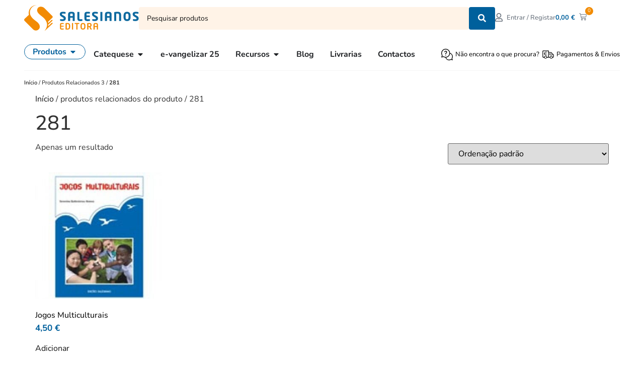

--- FILE ---
content_type: text/html; charset=UTF-8
request_url: https://editora.salesianos.pt/produtos-relacionados-3/281-3/
body_size: 57751
content:
<!doctype html>
<html lang="pt-PT">
<head>
	<meta charset="UTF-8">
	<meta name="viewport" content="width=device-width, initial-scale=1">
	<link rel="profile" href="https://gmpg.org/xfn/11">
	<meta name='robots' content='index, follow, max-image-preview:large, max-snippet:-1, max-video-preview:-1' />
<script id="cookieyes" type="text/javascript" src="https://cdn-cookieyes.com/client_data/0f472d3bb2366e28b89ef754/script.js"></script>
	<!-- This site is optimized with the Yoast SEO plugin v26.8 - https://yoast.com/product/yoast-seo-wordpress/ -->
	<title>Arquivo de 281 &#8212; Salesianos Editora. Loja online.</title>
	<link rel="canonical" href="https://editora.salesianos.pt/produtos-relacionados-3/281-3/" />
	<meta property="og:locale" content="pt_PT" />
	<meta property="og:type" content="article" />
	<meta property="og:title" content="Arquivo de 281 &#8212; Salesianos Editora. Loja online." />
	<meta property="og:url" content="https://editora.salesianos.pt/produtos-relacionados-3/281-3/" />
	<meta property="og:site_name" content="Salesianos Editora. Loja online." />
	<meta property="og:image" content="https://editora.salesianos.pt/wp-content/uploads/2023/11/share-img.png" />
	<meta property="og:image:width" content="1200" />
	<meta property="og:image:height" content="675" />
	<meta property="og:image:type" content="image/png" />
	<meta name="twitter:card" content="summary_large_image" />
	<script type="application/ld+json" class="yoast-schema-graph">{"@context":"https://schema.org","@graph":[{"@type":"CollectionPage","@id":"https://editora.salesianos.pt/produtos-relacionados-3/281-3/","url":"https://editora.salesianos.pt/produtos-relacionados-3/281-3/","name":"Arquivo de 281 &#8212; Salesianos Editora. Loja online.","isPartOf":{"@id":"https://editora.salesianos.pt/#website"},"primaryImageOfPage":{"@id":"https://editora.salesianos.pt/produtos-relacionados-3/281-3/#primaryimage"},"image":{"@id":"https://editora.salesianos.pt/produtos-relacionados-3/281-3/#primaryimage"},"thumbnailUrl":"https://editora.salesianos.pt/wp-content/uploads/2023/06/products-e908c559c194ad80b93668a33479ef72_M.jpg","breadcrumb":{"@id":"https://editora.salesianos.pt/produtos-relacionados-3/281-3/#breadcrumb"},"inLanguage":"pt-PT"},{"@type":"ImageObject","inLanguage":"pt-PT","@id":"https://editora.salesianos.pt/produtos-relacionados-3/281-3/#primaryimage","url":"https://editora.salesianos.pt/wp-content/uploads/2023/06/products-e908c559c194ad80b93668a33479ef72_M.jpg","contentUrl":"https://editora.salesianos.pt/wp-content/uploads/2023/06/products-e908c559c194ad80b93668a33479ef72_M.jpg","width":900,"height":900},{"@type":"BreadcrumbList","@id":"https://editora.salesianos.pt/produtos-relacionados-3/281-3/#breadcrumb","itemListElement":[{"@type":"ListItem","position":1,"name":"Início","item":"https://editora.salesianos.pt/"},{"@type":"ListItem","position":2,"name":"281"}]},{"@type":"WebSite","@id":"https://editora.salesianos.pt/#website","url":"https://editora.salesianos.pt/","name":"Salesianos Editora. Loja online.","description":"Editora católica, em Portugal há quase 70 anos, fiel ao carisma de S. João Bosco. Especializada em educação, catequese e pastoral juvenil.","publisher":{"@id":"https://editora.salesianos.pt/#organization"},"potentialAction":[{"@type":"SearchAction","target":{"@type":"EntryPoint","urlTemplate":"https://editora.salesianos.pt/?s={search_term_string}"},"query-input":{"@type":"PropertyValueSpecification","valueRequired":true,"valueName":"search_term_string"}}],"inLanguage":"pt-PT"},{"@type":"Organization","@id":"https://editora.salesianos.pt/#organization","name":"Salesianos Editora","url":"https://editora.salesianos.pt/","logo":{"@type":"ImageObject","inLanguage":"pt-PT","@id":"https://editora.salesianos.pt/#/schema/logo/image/","url":"https://editora.salesianos.pt/wp-content/uploads/2023/04/logo-horizontal.svg","contentUrl":"https://editora.salesianos.pt/wp-content/uploads/2023/04/logo-horizontal.svg","width":100,"height":100,"caption":"Salesianos Editora"},"image":{"@id":"https://editora.salesianos.pt/#/schema/logo/image/"},"sameAs":["https://www.facebook.com/salesianoseditora","https://www.youtube.com/user/edisalesianos","https://www.instagram.com/salesianoseditora"]}]}</script>
	<!-- / Yoast SEO plugin. -->


<link rel='dns-prefetch' href='//capi-automation.s3.us-east-2.amazonaws.com' />
<link rel='dns-prefetch' href='//www.googletagmanager.com' />
<style id='wp-img-auto-sizes-contain-inline-css'>
img:is([sizes=auto i],[sizes^="auto," i]){contain-intrinsic-size:3000px 1500px}
/*# sourceURL=wp-img-auto-sizes-contain-inline-css */
</style>
<link rel='stylesheet' id='dce-dynamic-visibility-style-css' href='https://editora.salesianos.pt/wp-content/plugins/dynamic-visibility-for-elementor/assets/css/dynamic-visibility.css' media='all' />
<link rel='stylesheet' id='wp-block-library-css' href='https://editora.salesianos.pt/wp-includes/css/dist/block-library/style.min.css' media='all' />
<style id='fooevents-calendar-fooevents-calendar-shortcode-style-inline-css'>
/*!********************************************************************************************************************************************************************************************************************************************************************!*\
  !*** css ./node_modules/css-loader/dist/cjs.js??ruleSet[1].rules[4].use[1]!./node_modules/postcss-loader/dist/cjs.js??ruleSet[1].rules[4].use[2]!./node_modules/sass-loader/dist/cjs.js??ruleSet[1].rules[4].use[3]!./src/fooevents-calendar-shortcode/style.scss ***!
  \********************************************************************************************************************************************************************************************************************************************************************/
/**
 * The following styles get applied both on the front of your site
 * and in the editor.
 *
 * Replace them with your own styles or remove the file completely.
 */
.fooevents-calendar-block {
  width: 100%;
}

/*# sourceMappingURL=style-index.css.map*/
/*# sourceURL=https://editora.salesianos.pt/wp-content/plugins/fooevents-calendar/build/fooevents-calendar-shortcode/style-index.css */
</style>
<style id='woocommerce-events-fooevents-event-listing-style-inline-css'>
/*!***************************************************************************************************************************************************************************************************************************************************************!*\
  !*** css ./node_modules/css-loader/dist/cjs.js??ruleSet[1].rules[4].use[1]!./node_modules/postcss-loader/dist/cjs.js??ruleSet[1].rules[4].use[2]!./node_modules/sass-loader/dist/cjs.js??ruleSet[1].rules[4].use[3]!./src/fooevents-event-listing/style.scss ***!
  \***************************************************************************************************************************************************************************************************************************************************************/
/**
 * The following styles get applied both on the front of your site
 * and in the editor.
 *
 * Replace them with your own styles or remove the file completely.
 */
.wp-block-woocommerce-events-fooevents-event-listing {
  border: 0;
}

.fooevents-event-listing-clear {
  clear: both;
}

/* Event Listing Block */
.fooevents-event-listing-date-month {
  font-size: 0.9em;
  line-height: 1em;
  text-transform: uppercase;
  font-weight: 500;
  padding-top: 0.7em;
  margin: 0;
}

.fooevents-event-listing-date-day {
  font-size: 1.6em;
  font-weight: bold;
  line-height: 1.2em;
}

/* Event Listing Block > List */
.fooevents-event-listing-list-container {
  gap: 1.5em;
  margin-bottom: 1.5em;
  display: grid;
  grid-template-columns: 300px auto;
}

.fooevents-event-listing-list-container.image-right {
  grid-template-columns: auto 300px;
}

.image-right .fooevents-event-listing-list-thumbnail {
  grid-column: 2/3;
  grid-row: 1;
}

.image-right .fooevents-event-listing-list-content {
  grid-column: 1/2;
  grid-row: 1;
}

.fooevents-event-listing-list-container.image-none {
  grid-template-columns: repeat(1, 100%);
}

.fooevents-event-listing-list-seperators h2 {
  padding: 0 0 0.5em 0;
  font-size: 1.2em;
}

#fooevents-event-listing-list h3 {
  margin: 0 0 0.5em;
  padding: 0;
}

#fooevents-event-listing-list img {
  max-width: 100%;
  width: 100%;
  height: auto;
}

#fooevents-event-listing-list .fooevents-event-listing-list-datetime {
  padding: 0;
  margin: 0 0 0.5em;
}

#fooevents-event-listing-list .fooevents-event-listing-list-excerpt {
  margin: 0 0 0.5em;
  padding: 0;
}

#fooevents-event-listing-list .fooevents-event-listing-list-price {
  font-weight: bold;
  padding-right: 1em;
}

#fooevents-event-listing-list .fooevents-event-listing-list-location {
  margin: 0 0 0.5em;
  padding: 0;
}

#fooevents-event-listing-list .fooevents-event-listing-list-stock {
  margin: 0 0 1em;
  padding: 0;
}

#fooevents-event-listing-list .fooevents-event-listing-list-book-now {
  font-weight: bold;
}

#fooevents-event-listing-list .fooevents-event-listing-list-book-now a {
  text-decoration: none;
}

/* Event Listing Block > Compact */
table#fooevents-event-listing-compact {
  width: 100%;
}

table#fooevents-event-listing-compact th {
  text-align: left;
}

#fooevents-event-listing-compact h3 {
  margin-bottom: 0.5em;
  padding: 0;
  margin-block-start: 0;
  font-size: 1.4em;
}

#fooevents-event-listing-compact ul {
  list-style: none;
  margin: 0;
  padding: 0;
  font-size: 0.9em;
}

table#fooevents-event-listing-compact td.date {
  text-align: center;
}

#fooevents-event-listing-compact .fooevents-event-listing-compact-datetime {
  padding: 0 0 0.5em;
  margin: 0;
}

#fooevents-event-listing-compact .fooevents-event-listing-compact-excerpt {
  margin-bottom: 1em;
}

#fooevents-event-listing-compact .fooevents-event-listing-compact-stock {
  margin: 1em 0 0;
  padding: 0;
}

#fooevents-event-listing-compact .fooevents-event-listing-compact-book-now {
  padding: 0;
  margin: 0 0em;
  font-weight: bold;
}

#fooevents-event-listing-compact .fooevents-event-listing-compact-book-now a {
  text-decoration: none;
}

#fooevents-event-listing-compact .fooevents-event-listing-compact-price {
  font-weight: bold;
  margin: 0;
}

#fooevents-event-listing-compact .fooevents-event-listing-compact-price {
  font-weight: bold;
  margin: 0;
}

#fooevents-event-listing-compact .fooevents-event-listing-compact-availability {
  margin: 0;
}

#fooevents-event-listing-compact .fooevents-event-listing-compact-location {
  margin: 0 0 0.5em;
  padding: 0;
}

/* Event Listing Block > Tiled */
#fooevents-event-listing-tiles {
  display: grid;
  gap: 30px;
}

#fooevents-event-listing-tiles h3 {
  margin-bottom: 0.5em;
  padding: 0;
  margin-block-start: 0;
  font-size: 1.2em;
}

#fooevents-event-listing-tiles .event-thumbnail img {
  width: 100%;
  height: auto;
  padding: 0;
  margin: 0 0 1em;
}

#fooevents-event-listing-tiles .fooevents-event-listing-tiles-datetime {
  padding: 0;
  margin: 0 0 0.5em;
}

#fooevents-event-listing-tiles .fooevents-event-listing-tiles-location {
  font-weight: bold;
  margin: 0 0 0.5em;
}

#fooevents-event-listing-tiles .fooevents-event-listing-tiles-excerpt {
  margin: 0 0 1em;
}

#fooevents-event-listing-tiles .fooevents-event-listing-tiles-stock {
  margin: 0 0 1em;
}

#fooevents-event-listing-tiles .fooevents-event-listing-tiles-price {
  font-weight: bold;
  margin: 0;
}

#fooevents-event-listing-tiles .fooevents-event-listing-tiles-availability {
  margin: 0;
}

#fooevents-event-listing-tiles .fooevents-event-listing-book-now {
  font-weight: bold;
  margin: 1em 0 0;
}

#fooevents-event-listing-tiles .fooevents-event-listing-book-now a {
  text-decoration: none;
}

.fooevents-event-listing-tile-number-2 {
  grid-template-columns: repeat(2, calc(50% - 15px));
}

.fooevents-event-listing-tile-number-3 {
  grid-template-columns: repeat(3, calc(33.33% - 20px));
}

.fooevents-event-listing-tile-number-4 {
  grid-template-columns: repeat(4, calc(25% - 22.5px));
}

.fooevents-event-listing-tile-number-5 {
  grid-template-columns: repeat(5, calc(20% - 24px));
}

.fooevents-event-listing-tile-number-6 {
  grid-template-columns: repeat(6, calc(16.66% - 25px));
}

/* Event Icon Styles */
.event-icon {
  display: inline;
  margin: 0.4em 0.4em 0 0;
  padding: 0;
  line-height: 0.8em;
}

.event-icon:before {
  content: "\f469";
  font-family: "dashicons";
  font-size: 1em;
}

.event-icon-calendar:before {
  content: "\f508";
}

@media screen and (max-width: 55em) {
  .fooevents-event-listing-tile-number-5,
  .fooevents-event-listing-tile-number-6 {
    grid-template-columns: repeat(3, calc(33.33% - 20px));
  }
  #fooevents-event-listing-compact td {
    display: block;
    width: 100%;
  }
  table#fooevents-event-listing-compact td.date {
    text-align: left;
  }
}
@media screen and (max-width: 50em) {
  .fooevents-event-listing-tile-number-2,
  .fooevents-event-listing-tile-number-3,
  .fooevents-event-listing-tile-number-4,
  .fooevents-event-listing-tile-number-5,
  .fooevents-event-listing-tile-number-6 {
    grid-template-columns: repeat(3, calc(33.33% - 20px));
  }
}
@media screen and (max-width: 40em) {
  .fooevents-event-listing-tile-number-2,
  .fooevents-event-listing-tile-number-3,
  .fooevents-event-listing-tile-number-4,
  .fooevents-event-listing-tile-number-5,
  .fooevents-event-listing-tile-number-6 {
    grid-template-columns: repeat(2, calc(50% - 15px));
  }
  .fooevents-event-listing-list-container {
    grid-template-columns: repeat(1, 100%);
  }
}
@media screen and (max-width: 30em) {
  .fooevents-event-listing-tile-number-2,
  .fooevents-event-listing-tile-number-3,
  .fooevents-event-listing-tile-number-4,
  .fooevents-event-listing-tile-number-5,
  .fooevents-event-listing-tile-number-6 {
    grid-template-columns: repeat(1, 100%);
  }
}

/*# sourceMappingURL=style-index.css.map*/
/*# sourceURL=https://editora.salesianos.pt/wp-content/plugins/fooevents/build/fooevents-event-listing/style-index.css */
</style>
<style id='woocommerce-events-fooevents-event-attendees-style-inline-css'>
/*!*****************************************************************************************************************************************************************************************************************************************************************!*\
  !*** css ./node_modules/css-loader/dist/cjs.js??ruleSet[1].rules[4].use[1]!./node_modules/postcss-loader/dist/cjs.js??ruleSet[1].rules[4].use[2]!./node_modules/sass-loader/dist/cjs.js??ruleSet[1].rules[4].use[3]!./src/fooevents-event-attendees/style.scss ***!
  \*****************************************************************************************************************************************************************************************************************************************************************/
/**
 * The following styles get applied both on the front of your site
 * and in the editor.
 *
 * Replace them with your own styles or remove the file completely.
 */
/*  Attendee Block Grid Styles */
.fooevents-attendees-grid {
  display: grid;
  gap: 30px;
}

.fooevents-attendee-list-grid-2 {
  grid-template-columns: repeat(2, calc(50% - 15px));
}

.fooevents-attendee-list-grid-3 {
  grid-template-columns: repeat(3, calc(33.33% - 20px));
}

.fooevents-attendee-list-grid-4 {
  grid-template-columns: repeat(4, calc(25% - 22.5px));
}

.fooevents-attendee-list-grid-5 {
  grid-template-columns: repeat(5, calc(20% - 24px));
}

.fooevents-attendee-list-grid-6 {
  grid-template-columns: repeat(6, calc(16.66% - 25px));
}

.fooevents-attendee-list-grid-7 {
  grid-template-columns: repeat(7, calc(14.28% - 25.7142857143px));
}

.fooevents-attendee-list-grid-8 {
  grid-template-columns: repeat(8, calc(12.5% - 26.25px));
}

.fooevents-attendees-grid .fooevents-attendee {
  margin-bottom: 1em;
  text-align: center;
  line-height: 1.3em;
}

.fooevents-attendees:after,
.fooevents-attendee-list-clear {
  clear: both;
  content: "";
  display: block;
}

.fooevents-attendees-grid .fooevents-attendee img {
  border-radius: 100%;
  max-width: 90%;
  margin: 0 0 0.5em;
  display: inline-block;
}

.fooevents-attendees-grid .fooevents-attendee-info-name {
  font-weight: bold;
}

.fooevents-attendees-grid .fooevents-attendee-info-designation,
.fooevents-attendees-grid .fooevents-attendee-info-company,
.fooevents-attendees-grid .fooevents-attendee-info-telephone,
.fooevents-attendees-grid .fooevents-attendee-info-email,
.fooevents-attendees-grid .fooevents-attendee-info-signup {
  font-size: 0.8em;
}

.fooevents-attendees-grid .fooevents-attendee-info-designation {
  font-weight: 600;
}

.fooevents-attendees-grid-total {
  padding: 1em 0;
  text-align: center;
}

/* Attendee Block Name Styles */
.fooevents-attendee strong {
  font-size: 0.9em;
  font-weight: 600;
}

/* Attendee Block Pictures Styles */
.fooevents-attendees-pictures .fooevents-attendee {
  float: left;
  text-align: center;
  line-height: 1.3em;
  margin: 0 0 0 -0.8em;
}

.fooevents-attendees-pictures .fooevents-attendee img {
  max-width: 100%;
}

.fooevents-attendees-pictures .fooevents-attendee-size-large {
  width: 6em;
}

.fooevents-attendees-pictures .fooevents-attendee-size-large img {
  border: solid 4px #fff;
  width: 6em;
}

.fooevents-attendees-pictures .fooevents-attendee-size-medium {
  width: 3.5em;
}

.fooevents-attendees-pictures .fooevents-attendee-size-medium img {
  border: solid 3px #fff;
  width: 3.5em;
}

.fooevents-attendees-pictures .fooevents-attendee-size-small {
  width: 2.5em;
}

.fooevents-attendees-pictures .fooevents-attendee-size-small img {
  border: solid 2px #fff;
  width: 2.5em;
}

#fooevents-attendee-list-compact .fooevents-attendee-large img {
  max-width: 6em;
}

#fooevents-attendee-list-compact .fooevents-attendee-medium img {
  max-width: 3.5em;
}

#fooevents-attendee-list-compact .fooevents-attendee-small img {
  max-width: 2.5em;
}

.fooevents-attendees-pictures .fooevents-attendee-0 {
  margin: 0;
}

/* Attendee Block List Styles */
.fooevents-attendees-list img {
  border-radius: 100%;
  max-width: 90%;
  margin: 0 0 0.5em;
}

.fooevents-attendees-list-total {
  padding: 1em 0;
  text-align: left;
}

/* Attendee Block Image Styles */
.fooevents-attendees-pictures .fooevents-attendee img {
  border-radius: 100%;
  max-width: 100%;
  margin: 0 0 0.5em;
}

/* Responsive Styles */
@media screen and (max-width: 55em) {
  .fooevents-attendee-list-grid-5,
  .fooevents-attendee-list-grid-6,
  .fooevents-attendee-list-grid-7,
  .fooevents-attendee-list-grid-8 {
    grid-template-columns: repeat(5, calc(20% - 24px));
  }
}
@media screen and (max-width: 50em) {
  .fooevents-attendee-list-grid-5,
  .fooevents-attendee-list-grid-6,
  .fooevents-attendee-list-grid-7,
  .fooevents-attendee-list-grid-8 {
    grid-template-columns: repeat(4, calc(25% - 22.5px));
  }
}
@media screen and (max-width: 40em) {
  .fooevents-attendee-list-grid-4,
  .fooevents-attendee-list-grid-5,
  .fooevents-attendee-list-grid-6,
  .fooevents-attendee-list-grid-7,
  .fooevents-attendee-list-grid-8 {
    grid-template-columns: repeat(3, calc(33.33% - 20px));
  }
  #fooevents-attendee-list-compact th {
    display: none;
  }
  #fooevents-attendee-list-compact td {
    display: block;
    width: 100%;
  }
}
@media screen and (max-width: 30em) {
  .fooevents-attendee-list-grid-3,
  .fooevents-attendee-list-grid-4,
  .fooevents-attendee-list-grid-5,
  .fooevents-attendee-list-grid-6,
  .fooevents-attendee-list-grid-7,
  .fooevents-attendee-list-grid-8 {
    grid-template-columns: repeat(2, calc(50% - 15px));
  }
}

/*# sourceMappingURL=style-index.css.map*/
/*# sourceURL=https://editora.salesianos.pt/wp-content/plugins/fooevents/build/fooevents-event-attendees/style-index.css */
</style>
<style id='global-styles-inline-css'>
:root{--wp--preset--aspect-ratio--square: 1;--wp--preset--aspect-ratio--4-3: 4/3;--wp--preset--aspect-ratio--3-4: 3/4;--wp--preset--aspect-ratio--3-2: 3/2;--wp--preset--aspect-ratio--2-3: 2/3;--wp--preset--aspect-ratio--16-9: 16/9;--wp--preset--aspect-ratio--9-16: 9/16;--wp--preset--color--black: #000000;--wp--preset--color--cyan-bluish-gray: #abb8c3;--wp--preset--color--white: #ffffff;--wp--preset--color--pale-pink: #f78da7;--wp--preset--color--vivid-red: #cf2e2e;--wp--preset--color--luminous-vivid-orange: #ff6900;--wp--preset--color--luminous-vivid-amber: #fcb900;--wp--preset--color--light-green-cyan: #7bdcb5;--wp--preset--color--vivid-green-cyan: #00d084;--wp--preset--color--pale-cyan-blue: #8ed1fc;--wp--preset--color--vivid-cyan-blue: #0693e3;--wp--preset--color--vivid-purple: #9b51e0;--wp--preset--gradient--vivid-cyan-blue-to-vivid-purple: linear-gradient(135deg,rgb(6,147,227) 0%,rgb(155,81,224) 100%);--wp--preset--gradient--light-green-cyan-to-vivid-green-cyan: linear-gradient(135deg,rgb(122,220,180) 0%,rgb(0,208,130) 100%);--wp--preset--gradient--luminous-vivid-amber-to-luminous-vivid-orange: linear-gradient(135deg,rgb(252,185,0) 0%,rgb(255,105,0) 100%);--wp--preset--gradient--luminous-vivid-orange-to-vivid-red: linear-gradient(135deg,rgb(255,105,0) 0%,rgb(207,46,46) 100%);--wp--preset--gradient--very-light-gray-to-cyan-bluish-gray: linear-gradient(135deg,rgb(238,238,238) 0%,rgb(169,184,195) 100%);--wp--preset--gradient--cool-to-warm-spectrum: linear-gradient(135deg,rgb(74,234,220) 0%,rgb(151,120,209) 20%,rgb(207,42,186) 40%,rgb(238,44,130) 60%,rgb(251,105,98) 80%,rgb(254,248,76) 100%);--wp--preset--gradient--blush-light-purple: linear-gradient(135deg,rgb(255,206,236) 0%,rgb(152,150,240) 100%);--wp--preset--gradient--blush-bordeaux: linear-gradient(135deg,rgb(254,205,165) 0%,rgb(254,45,45) 50%,rgb(107,0,62) 100%);--wp--preset--gradient--luminous-dusk: linear-gradient(135deg,rgb(255,203,112) 0%,rgb(199,81,192) 50%,rgb(65,88,208) 100%);--wp--preset--gradient--pale-ocean: linear-gradient(135deg,rgb(255,245,203) 0%,rgb(182,227,212) 50%,rgb(51,167,181) 100%);--wp--preset--gradient--electric-grass: linear-gradient(135deg,rgb(202,248,128) 0%,rgb(113,206,126) 100%);--wp--preset--gradient--midnight: linear-gradient(135deg,rgb(2,3,129) 0%,rgb(40,116,252) 100%);--wp--preset--font-size--small: 13px;--wp--preset--font-size--medium: 20px;--wp--preset--font-size--large: 36px;--wp--preset--font-size--x-large: 42px;--wp--preset--spacing--20: 0.44rem;--wp--preset--spacing--30: 0.67rem;--wp--preset--spacing--40: 1rem;--wp--preset--spacing--50: 1.5rem;--wp--preset--spacing--60: 2.25rem;--wp--preset--spacing--70: 3.38rem;--wp--preset--spacing--80: 5.06rem;--wp--preset--shadow--natural: 6px 6px 9px rgba(0, 0, 0, 0.2);--wp--preset--shadow--deep: 12px 12px 50px rgba(0, 0, 0, 0.4);--wp--preset--shadow--sharp: 6px 6px 0px rgba(0, 0, 0, 0.2);--wp--preset--shadow--outlined: 6px 6px 0px -3px rgb(255, 255, 255), 6px 6px rgb(0, 0, 0);--wp--preset--shadow--crisp: 6px 6px 0px rgb(0, 0, 0);}:root { --wp--style--global--content-size: 800px;--wp--style--global--wide-size: 1200px; }:where(body) { margin: 0; }.wp-site-blocks > .alignleft { float: left; margin-right: 2em; }.wp-site-blocks > .alignright { float: right; margin-left: 2em; }.wp-site-blocks > .aligncenter { justify-content: center; margin-left: auto; margin-right: auto; }:where(.wp-site-blocks) > * { margin-block-start: 24px; margin-block-end: 0; }:where(.wp-site-blocks) > :first-child { margin-block-start: 0; }:where(.wp-site-blocks) > :last-child { margin-block-end: 0; }:root { --wp--style--block-gap: 24px; }:root :where(.is-layout-flow) > :first-child{margin-block-start: 0;}:root :where(.is-layout-flow) > :last-child{margin-block-end: 0;}:root :where(.is-layout-flow) > *{margin-block-start: 24px;margin-block-end: 0;}:root :where(.is-layout-constrained) > :first-child{margin-block-start: 0;}:root :where(.is-layout-constrained) > :last-child{margin-block-end: 0;}:root :where(.is-layout-constrained) > *{margin-block-start: 24px;margin-block-end: 0;}:root :where(.is-layout-flex){gap: 24px;}:root :where(.is-layout-grid){gap: 24px;}.is-layout-flow > .alignleft{float: left;margin-inline-start: 0;margin-inline-end: 2em;}.is-layout-flow > .alignright{float: right;margin-inline-start: 2em;margin-inline-end: 0;}.is-layout-flow > .aligncenter{margin-left: auto !important;margin-right: auto !important;}.is-layout-constrained > .alignleft{float: left;margin-inline-start: 0;margin-inline-end: 2em;}.is-layout-constrained > .alignright{float: right;margin-inline-start: 2em;margin-inline-end: 0;}.is-layout-constrained > .aligncenter{margin-left: auto !important;margin-right: auto !important;}.is-layout-constrained > :where(:not(.alignleft):not(.alignright):not(.alignfull)){max-width: var(--wp--style--global--content-size);margin-left: auto !important;margin-right: auto !important;}.is-layout-constrained > .alignwide{max-width: var(--wp--style--global--wide-size);}body .is-layout-flex{display: flex;}.is-layout-flex{flex-wrap: wrap;align-items: center;}.is-layout-flex > :is(*, div){margin: 0;}body .is-layout-grid{display: grid;}.is-layout-grid > :is(*, div){margin: 0;}body{padding-top: 0px;padding-right: 0px;padding-bottom: 0px;padding-left: 0px;}a:where(:not(.wp-element-button)){text-decoration: underline;}:root :where(.wp-element-button, .wp-block-button__link){background-color: #32373c;border-width: 0;color: #fff;font-family: inherit;font-size: inherit;font-style: inherit;font-weight: inherit;letter-spacing: inherit;line-height: inherit;padding-top: calc(0.667em + 2px);padding-right: calc(1.333em + 2px);padding-bottom: calc(0.667em + 2px);padding-left: calc(1.333em + 2px);text-decoration: none;text-transform: inherit;}.has-black-color{color: var(--wp--preset--color--black) !important;}.has-cyan-bluish-gray-color{color: var(--wp--preset--color--cyan-bluish-gray) !important;}.has-white-color{color: var(--wp--preset--color--white) !important;}.has-pale-pink-color{color: var(--wp--preset--color--pale-pink) !important;}.has-vivid-red-color{color: var(--wp--preset--color--vivid-red) !important;}.has-luminous-vivid-orange-color{color: var(--wp--preset--color--luminous-vivid-orange) !important;}.has-luminous-vivid-amber-color{color: var(--wp--preset--color--luminous-vivid-amber) !important;}.has-light-green-cyan-color{color: var(--wp--preset--color--light-green-cyan) !important;}.has-vivid-green-cyan-color{color: var(--wp--preset--color--vivid-green-cyan) !important;}.has-pale-cyan-blue-color{color: var(--wp--preset--color--pale-cyan-blue) !important;}.has-vivid-cyan-blue-color{color: var(--wp--preset--color--vivid-cyan-blue) !important;}.has-vivid-purple-color{color: var(--wp--preset--color--vivid-purple) !important;}.has-black-background-color{background-color: var(--wp--preset--color--black) !important;}.has-cyan-bluish-gray-background-color{background-color: var(--wp--preset--color--cyan-bluish-gray) !important;}.has-white-background-color{background-color: var(--wp--preset--color--white) !important;}.has-pale-pink-background-color{background-color: var(--wp--preset--color--pale-pink) !important;}.has-vivid-red-background-color{background-color: var(--wp--preset--color--vivid-red) !important;}.has-luminous-vivid-orange-background-color{background-color: var(--wp--preset--color--luminous-vivid-orange) !important;}.has-luminous-vivid-amber-background-color{background-color: var(--wp--preset--color--luminous-vivid-amber) !important;}.has-light-green-cyan-background-color{background-color: var(--wp--preset--color--light-green-cyan) !important;}.has-vivid-green-cyan-background-color{background-color: var(--wp--preset--color--vivid-green-cyan) !important;}.has-pale-cyan-blue-background-color{background-color: var(--wp--preset--color--pale-cyan-blue) !important;}.has-vivid-cyan-blue-background-color{background-color: var(--wp--preset--color--vivid-cyan-blue) !important;}.has-vivid-purple-background-color{background-color: var(--wp--preset--color--vivid-purple) !important;}.has-black-border-color{border-color: var(--wp--preset--color--black) !important;}.has-cyan-bluish-gray-border-color{border-color: var(--wp--preset--color--cyan-bluish-gray) !important;}.has-white-border-color{border-color: var(--wp--preset--color--white) !important;}.has-pale-pink-border-color{border-color: var(--wp--preset--color--pale-pink) !important;}.has-vivid-red-border-color{border-color: var(--wp--preset--color--vivid-red) !important;}.has-luminous-vivid-orange-border-color{border-color: var(--wp--preset--color--luminous-vivid-orange) !important;}.has-luminous-vivid-amber-border-color{border-color: var(--wp--preset--color--luminous-vivid-amber) !important;}.has-light-green-cyan-border-color{border-color: var(--wp--preset--color--light-green-cyan) !important;}.has-vivid-green-cyan-border-color{border-color: var(--wp--preset--color--vivid-green-cyan) !important;}.has-pale-cyan-blue-border-color{border-color: var(--wp--preset--color--pale-cyan-blue) !important;}.has-vivid-cyan-blue-border-color{border-color: var(--wp--preset--color--vivid-cyan-blue) !important;}.has-vivid-purple-border-color{border-color: var(--wp--preset--color--vivid-purple) !important;}.has-vivid-cyan-blue-to-vivid-purple-gradient-background{background: var(--wp--preset--gradient--vivid-cyan-blue-to-vivid-purple) !important;}.has-light-green-cyan-to-vivid-green-cyan-gradient-background{background: var(--wp--preset--gradient--light-green-cyan-to-vivid-green-cyan) !important;}.has-luminous-vivid-amber-to-luminous-vivid-orange-gradient-background{background: var(--wp--preset--gradient--luminous-vivid-amber-to-luminous-vivid-orange) !important;}.has-luminous-vivid-orange-to-vivid-red-gradient-background{background: var(--wp--preset--gradient--luminous-vivid-orange-to-vivid-red) !important;}.has-very-light-gray-to-cyan-bluish-gray-gradient-background{background: var(--wp--preset--gradient--very-light-gray-to-cyan-bluish-gray) !important;}.has-cool-to-warm-spectrum-gradient-background{background: var(--wp--preset--gradient--cool-to-warm-spectrum) !important;}.has-blush-light-purple-gradient-background{background: var(--wp--preset--gradient--blush-light-purple) !important;}.has-blush-bordeaux-gradient-background{background: var(--wp--preset--gradient--blush-bordeaux) !important;}.has-luminous-dusk-gradient-background{background: var(--wp--preset--gradient--luminous-dusk) !important;}.has-pale-ocean-gradient-background{background: var(--wp--preset--gradient--pale-ocean) !important;}.has-electric-grass-gradient-background{background: var(--wp--preset--gradient--electric-grass) !important;}.has-midnight-gradient-background{background: var(--wp--preset--gradient--midnight) !important;}.has-small-font-size{font-size: var(--wp--preset--font-size--small) !important;}.has-medium-font-size{font-size: var(--wp--preset--font-size--medium) !important;}.has-large-font-size{font-size: var(--wp--preset--font-size--large) !important;}.has-x-large-font-size{font-size: var(--wp--preset--font-size--x-large) !important;}
:root :where(.wp-block-pullquote){font-size: 1.5em;line-height: 1.6;}
/*# sourceURL=global-styles-inline-css */
</style>
<link rel='stylesheet' id='fooevents-calendar-full-callendar-style-css' href='https://editora.salesianos.pt/wp-content/plugins/fooevents-calendar/css/fullcalendar.css' media='all' />
<link rel='stylesheet' id='fooevents-calendar-full-callendar-print-style-css' href='https://editora.salesianos.pt/wp-content/plugins/fooevents-calendar/css/fullcalendar.print.css' media='print' />
<link rel='stylesheet' id='fooevents-calendar-full-callendar-styles-css' href='https://editora.salesianos.pt/wp-content/plugins/fooevents-calendar/css/style.css' media='all' />
<link rel='stylesheet' id='fooevents-seating-style-css' href='https://editora.salesianos.pt/wp-content/plugins/fooevents_seating/css/seating.css' media='all' />
<link rel='stylesheet' id='magnific-popup-style-css' href='https://editora.salesianos.pt/wp-content/plugins/iconic-woo-sales-booster/assets/vendor/magnific/magnific-popup.css' media='all' />
<link rel='stylesheet' id='iconic_wsb_frontend_style-css' href='https://editora.salesianos.pt/wp-content/plugins/iconic-woo-sales-booster/assets/frontend/css/main.css' media='all' />
<link rel='stylesheet' id='woocommerce-layout-css' href='https://editora.salesianos.pt/wp-content/plugins/woocommerce/assets/css/woocommerce-layout.css' media='all' />
<link rel='stylesheet' id='woocommerce-smallscreen-css' href='https://editora.salesianos.pt/wp-content/plugins/woocommerce/assets/css/woocommerce-smallscreen.css' media='only screen and (max-width: 768px)' />
<link rel='stylesheet' id='woocommerce-general-css' href='https://editora.salesianos.pt/wp-content/plugins/woocommerce/assets/css/woocommerce.css' media='all' />
<style id='woocommerce-inline-inline-css'>
.woocommerce form .form-row .required { visibility: visible; }
.woocommerce form .form-row .required { visibility: visible; }
/*# sourceURL=woocommerce-inline-inline-css */
</style>
<link rel='stylesheet' id='ewa-styles-css' href='https://editora.salesianos.pt/wp-content/plugins/workshop-accordion-shortcode/assets/css/ewa-styles.css' media='all' />
<link rel='stylesheet' id='select2-css' href='https://editora.salesianos.pt/wp-content/plugins/woocommerce/assets/css/select2.css' media='all' />
<link rel='stylesheet' id='b2bking_main_style-css' href='https://editora.salesianos.pt/wp-content/plugins/b2bking/public/../includes/assets/css/style.min.css' media='all' />
<link rel='stylesheet' id='it-gift-owl-carousel-style-css' href='https://editora.salesianos.pt/wp-content/plugins/ithemeland-free-gifts-for-woocommerce/frontend/assets/css/owl-carousel/owl.carousel.min.css' media='all' />
<link rel='stylesheet' id='it-gift-dropdown-css-css' href='https://editora.salesianos.pt/wp-content/plugins/ithemeland-free-gifts-for-woocommerce/frontend/assets/css/dropdown/dropdown.css' media='all' />
<link rel='stylesheet' id='it-gift-style-css' href='https://editora.salesianos.pt/wp-content/plugins/ithemeland-free-gifts-for-woocommerce/frontend/assets/css/style/style.css' media='all' />
<link rel='stylesheet' id='it-gift-popup-css' href='https://editora.salesianos.pt/wp-content/plugins/ithemeland-free-gifts-for-woocommerce/frontend/assets/css/popup/popup.css' media='all' />
<link rel='stylesheet' id='hello-elementor-css' href='https://editora.salesianos.pt/wp-content/themes/hello-elementor/assets/css/reset.css' media='all' />
<link rel='stylesheet' id='hello-elementor-theme-style-css' href='https://editora.salesianos.pt/wp-content/themes/hello-elementor/assets/css/theme.css' media='all' />
<link rel='stylesheet' id='hello-elementor-header-footer-css' href='https://editora.salesianos.pt/wp-content/themes/hello-elementor/assets/css/header-footer.css' media='all' />
<link rel='stylesheet' id='elementor-frontend-css' href='https://editora.salesianos.pt/wp-content/plugins/elementor/assets/css/frontend.min.css' media='all' />
<link rel='stylesheet' id='elementor-post-5-css' href='https://editora.salesianos.pt/wp-content/uploads/elementor/css/post-5.css' media='all' />
<link rel='stylesheet' id='widget-image-css' href='https://editora.salesianos.pt/wp-content/plugins/elementor/assets/css/widget-image.min.css' media='all' />
<link rel='stylesheet' id='widget-heading-css' href='https://editora.salesianos.pt/wp-content/plugins/elementor/assets/css/widget-heading.min.css' media='all' />
<link rel='stylesheet' id='e-sticky-css' href='https://editora.salesianos.pt/wp-content/plugins/elementor-pro/assets/css/modules/sticky.min.css' media='all' />
<link rel='stylesheet' id='widget-mega-menu-css' href='https://editora.salesianos.pt/wp-content/plugins/elementor-pro/assets/css/widget-mega-menu.min.css' media='all' />
<link rel='stylesheet' id='widget-woocommerce-menu-cart-css' href='https://editora.salesianos.pt/wp-content/plugins/elementor-pro/assets/css/widget-woocommerce-menu-cart.min.css' media='all' />
<link rel='stylesheet' id='widget-icon-list-css' href='https://editora.salesianos.pt/wp-content/plugins/elementor/assets/css/widget-icon-list.min.css' media='all' />
<link rel='stylesheet' id='widget-nav-menu-css' href='https://editora.salesianos.pt/wp-content/plugins/elementor-pro/assets/css/widget-nav-menu.min.css' media='all' />
<link rel='stylesheet' id='widget-social-icons-css' href='https://editora.salesianos.pt/wp-content/plugins/elementor/assets/css/widget-social-icons.min.css' media='all' />
<link rel='stylesheet' id='e-apple-webkit-css' href='https://editora.salesianos.pt/wp-content/plugins/elementor/assets/css/conditionals/apple-webkit.min.css' media='all' />
<link rel='stylesheet' id='font-awesome-5-all-css' href='https://editora.salesianos.pt/wp-content/plugins/elementor/assets/lib/font-awesome/css/all.min.css' media='all' />
<link rel='stylesheet' id='font-awesome-4-shim-css' href='https://editora.salesianos.pt/wp-content/plugins/elementor/assets/lib/font-awesome/css/v4-shims.min.css' media='all' />
<link rel='stylesheet' id='elementor-post-16-css' href='https://editora.salesianos.pt/wp-content/uploads/elementor/css/post-16.css' media='all' />
<link rel='stylesheet' id='elementor-post-919-css' href='https://editora.salesianos.pt/wp-content/uploads/elementor/css/post-919.css' media='all' />
<link rel='stylesheet' id='cwginstock_frontend_css-css' href='https://editora.salesianos.pt/wp-content/plugins/back-in-stock-notifier-for-woocommerce/assets/css/frontend.min.css' media='' />
<link rel='stylesheet' id='cwginstock_bootstrap-css' href='https://editora.salesianos.pt/wp-content/plugins/back-in-stock-notifier-for-woocommerce/assets/css/bootstrap.min.css' media='' />
<link rel='stylesheet' id='parent-style-css' href='https://editora.salesianos.pt/wp-content/themes/hello-elementor/style.css' media='all' />
<link rel='stylesheet' id='child-style-css' href='https://editora.salesianos.pt/wp-content/themes/salesianos/style.css' media='all' />
<link rel='stylesheet' id='elementor-gf-local-nunitosans-css' href='https://editora.salesianos.pt/wp-content/uploads/elementor/google-fonts/css/nunitosans.css' media='all' />
<link rel='stylesheet' id='elementor-gf-local-nunito-css' href='https://editora.salesianos.pt/wp-content/uploads/elementor/google-fonts/css/nunito.css' media='all' />
<script id="asenha-public-js-extra">
var phpVars = {"externalPermalinksEnabled":"1"};
//# sourceURL=asenha-public-js-extra
</script>
<script src="https://editora.salesianos.pt/wp-content/plugins/admin-site-enhancements/assets/js/external-permalinks.js" id="asenha-public-js"></script>
<script src="https://editora.salesianos.pt/wp-includes/js/jquery/jquery.min.js" id="jquery-core-js"></script>
<script id="jquery-js-after">
jQuery(document).ready(function($) {
            $(".woocommerce-form-register").on("submit", function(e) {
                var clientType = $("#b2bking_registration_roles_dropdown").val();
                document.cookie = "client_type=" + clientType + ";path=/";
            });
        });
    
//# sourceURL=jquery-js-after
</script>
<script src="https://editora.salesianos.pt/wp-content/plugins/fooevents-calendar/js/moment.js" id="fooevents-calendar-moment-js"></script>
<script src="https://editora.salesianos.pt/wp-content/plugins/fooevents-calendar/js/fullcalendar.min.js" id="fooevents-calendar-full-callendar-js"></script>
<script src="https://editora.salesianos.pt/wp-content/plugins/fooevents-calendar/js/locale-all.js" id="fooevents-calendar-full-callendar-locale-js"></script>
<script src="https://editora.salesianos.pt/wp-content/plugins/woocommerce/assets/js/jquery-blockui/jquery.blockUI.min.js" id="wc-jquery-blockui-js" data-wp-strategy="defer"></script>
<script src="https://editora.salesianos.pt/wp-content/plugins/woocommerce/assets/js/js-cookie/js.cookie.min.js" id="wc-js-cookie-js" defer data-wp-strategy="defer"></script>
<script id="woocommerce-js-extra">
var woocommerce_params = {"ajax_url":"/wp-admin/admin-ajax.php","wc_ajax_url":"/?wc-ajax=%%endpoint%%","i18n_password_show":"Show password","i18n_password_hide":"Hide password"};
//# sourceURL=woocommerce-js-extra
</script>
<script src="https://editora.salesianos.pt/wp-content/plugins/woocommerce/assets/js/frontend/woocommerce.min.js" id="woocommerce-js" defer data-wp-strategy="defer"></script>
<script src="https://editora.salesianos.pt/wp-content/plugins/woocommerce/assets/js/selectWoo/selectWoo.full.min.js" id="selectWoo-js" defer data-wp-strategy="defer"></script>
<script id="wc-country-select-js-extra">
var wc_country_select_params = {"countries":"{\"DE\":{\"DE-BW\":\"Baden-W\\u00fcrttemberg\",\"DE-BY\":\"Bavaria\",\"DE-BE\":\"Berlim\",\"DE-BB\":\"Brandenburg\",\"DE-HB\":\"Bremen\",\"DE-HH\":\"Hamburgo\",\"DE-HE\":\"Hesse\",\"DE-MV\":\"Mecklenburg-Vorpommern\",\"DE-NI\":\"Baixa Sax\\u00f3nia\",\"DE-NW\":\"Ren\\u00e2nia do Norte-Vestef\\u00e1lia\",\"DE-RP\":\"Ren\\u00e2nia-Palatinado\",\"DE-SL\":\"Saarland\",\"DE-SN\":\"Sax\\u00f3nia\",\"DE-ST\":\"Sax\\u00f3nia-Anhalt\",\"DE-SH\":\"Schleswig-Holstein\",\"DE-TH\":\"Thuringia\"},\"AO\":{\"BGO\":\"Bengo\",\"BLU\":\"Benguela\",\"BIE\":\"Bi\\u00e9\",\"CAB\":\"Cabinda\",\"CNN\":\"Cunene\",\"HUA\":\"Huambo\",\"HUI\":\"Hu\\u00edla\",\"CCU\":\"Kuando Kubango\",\"CNO\":\"Kwanza-Norte\",\"CUS\":\"Kwanza-Sul\",\"LUA\":\"Luanda\",\"LNO\":\"Lunda-Norte\",\"LSU\":\"Lunda-Sul\",\"MAL\":\"Malanje\",\"MOX\":\"Moxico\",\"NAM\":\"Namibe\",\"UIG\":\"U\\u00edge\",\"ZAI\":\"Zaire\"},\"AR\":{\"C\":\"Ciudad Aut\\u00f3noma de Buenos Aires\",\"B\":\"Buenos Aires\",\"K\":\"Catamarca\",\"H\":\"Chaco\",\"U\":\"Chubut\",\"X\":\"C\\u00f3rdoba\",\"W\":\"Corrientes\",\"E\":\"Entre R\\u00edos\",\"P\":\"Formosa\",\"Y\":\"Jujuy\",\"L\":\"La Pampa\",\"F\":\"La Rioja\",\"M\":\"Mendoza\",\"N\":\"Misiones\",\"Q\":\"Neuqu\\u00e9n\",\"R\":\"R\\u00edo Negro\",\"A\":\"Salta\",\"J\":\"San Juan\",\"D\":\"San Luis\",\"Z\":\"Santa Cruz\",\"S\":\"Santa Fe\",\"G\":\"Santiago del Estero\",\"V\":\"Tierra del Fuego\",\"T\":\"Tucum\\u00e1n\"},\"BR\":{\"AC\":\"Acre\",\"AL\":\"Alagoas\",\"AP\":\"Amap\\u00e1\",\"AM\":\"Amazonas\",\"BA\":\"Bahia\",\"CE\":\"Cear\\u00e1\",\"DF\":\"Distrito Federal\",\"ES\":\"Esp\\u00edrito Santo\",\"GO\":\"Goi\\u00e1s\",\"MA\":\"Maranh\\u00e3o\",\"MT\":\"Mato Grosso\",\"MS\":\"Mato Grosso do Sul\",\"MG\":\"Minas Gerais\",\"PA\":\"Par\\u00e1\",\"PB\":\"Para\\u00edba\",\"PR\":\"Paran\\u00e1\",\"PE\":\"Pernambuco\",\"PI\":\"Piau\\u00ed\",\"RJ\":\"Rio de Janeiro\",\"RN\":\"Rio Grande do Norte\",\"RS\":\"Rio Grande do Sul\",\"RO\":\"Rond\\u00f4nia\",\"RR\":\"Roraima\",\"SC\":\"Santa Catarina\",\"SP\":\"S\\u00e3o Paulo\",\"SE\":\"Sergipe\",\"TO\":\"Tocantins\"},\"BE\":[],\"CA\":{\"AB\":\"Alberta\",\"BC\":\"Col\\u00fambia Brit\\u00e2nica\",\"MB\":\"Manitoba\",\"NB\":\"Nova Brunswick\",\"NL\":\"Terra Nova e Lavrador\",\"NT\":\"Territ\\u00f3rios do Noroeste\",\"NS\":\"Nova Esc\\u00f3cia\",\"NU\":\"Nunavut\",\"ON\":\"Ont\\u00e1rio\",\"PE\":\"Ilha do Pr\\u00edncipe Eduardo\",\"QC\":\"Quebec\",\"SK\":\"Saskatchewan\",\"YT\":\"Yukon\"},\"CN\":{\"CN1\":\"Yunnan / \\u4e91\\u5357\",\"CN2\":\"Beijing / \\u5317\\u4eac\",\"CN3\":\"Tianjin / \\u5929\\u6d25\",\"CN4\":\"Hebei / \\u6cb3\\u5317\",\"CN5\":\"Shanxi / \\u5c71\\u897f\",\"CN6\":\"Inner Mongolia / \\u5167\\u8499\\u53e4\",\"CN7\":\"Liaoning / \\u8fbd\\u5b81\",\"CN8\":\"Jilin / \\u5409\\u6797\",\"CN9\":\"Heilongjiang / \\u9ed1\\u9f99\\u6c5f\",\"CN10\":\"Shanghai / \\u4e0a\\u6d77\",\"CN11\":\"Jiangsu / \\u6c5f\\u82cf\",\"CN12\":\"Zhejiang / \\u6d59\\u6c5f\",\"CN13\":\"Anhui / \\u5b89\\u5fbd\",\"CN14\":\"Fujian / \\u798f\\u5efa\",\"CN15\":\"Jiangxi / \\u6c5f\\u897f\",\"CN16\":\"Shandong / \\u5c71\\u4e1c\",\"CN17\":\"Henan / \\u6cb3\\u5357\",\"CN18\":\"Hubei / \\u6e56\\u5317\",\"CN19\":\"Hunan / \\u6e56\\u5357\",\"CN20\":\"Guangdong / \\u5e7f\\u4e1c\",\"CN21\":\"Guangxi Zhuang / \\u5e7f\\u897f\\u58ee\\u65cf\",\"CN22\":\"Hainan / \\u6d77\\u5357\",\"CN23\":\"Chongqing / \\u91cd\\u5e86\",\"CN24\":\"Sichuan / \\u56db\\u5ddd\",\"CN25\":\"Guizhou / \\u8d35\\u5dde\",\"CN26\":\"Shaanxi / \\u9655\\u897f\",\"CN27\":\"Gansu / \\u7518\\u8083\",\"CN28\":\"Qinghai / \\u9752\\u6d77\",\"CN29\":\"Ningxia Hui / \\u5b81\\u590f\",\"CN30\":\"Macao / \\u6fb3\\u95e8\",\"CN31\":\"Tibet / \\u897f\\u85cf\",\"CN32\":\"Xinjiang / \\u65b0\\u7586\"},\"CZ\":[],\"HR\":{\"HR-01\":\"Zagreb County\",\"HR-02\":\"Krapina-Zagorje County\",\"HR-03\":\"Sisak-Moslavina County\",\"HR-04\":\"Karlovac County\",\"HR-05\":\"Vara\\u017edin County\",\"HR-06\":\"Koprivnica-Kri\\u017eevci County\",\"HR-07\":\"Bjelovar-Bilogora County\",\"HR-08\":\"Primorje-Gorski Kotar County\",\"HR-09\":\"Lika-Senj County\",\"HR-10\":\"Virovitica-Podravina County\",\"HR-11\":\"Po\\u017eega-Slavonia County\",\"HR-12\":\"Brod-Posavina County\",\"HR-13\":\"Zadar County\",\"HR-14\":\"Osijek-Baranja County\",\"HR-15\":\"\\u0160ibenik-Knin County\",\"HR-16\":\"Vukovar-Srijem County\",\"HR-17\":\"Split-Dalmatia County\",\"HR-18\":\"Istria County\",\"HR-19\":\"Dubrovnik-Neretva County\",\"HR-20\":\"Me\\u0111imurje County\",\"HR-21\":\"Zagreb City\"},\"DK\":[],\"SK\":[],\"SI\":[],\"ES\":{\"C\":\"Corunha\",\"VI\":\"Araba/\\u00c1lava\",\"AB\":\"Albacete\",\"A\":\"Alicante\",\"AL\":\"Almer\\u00eda\",\"O\":\"Asturias\",\"AV\":\"\\u00c1vila\",\"BA\":\"Badajoz\",\"PM\":\"Baleares\",\"B\":\"Barcelona\",\"BU\":\"Burgos\",\"CC\":\"C\\u00e1ceres\",\"CA\":\"C\\u00e1dis\",\"S\":\"Cantabria\",\"CS\":\"Castell\\u00f3\",\"CE\":\"Ceuta\",\"CR\":\"Ciudad Real\",\"CO\":\"C\\u00f3rdoba\",\"CU\":\"Cuenca\",\"GI\":\"Girona\",\"GR\":\"Granada\",\"GU\":\"Guadalajara\",\"SS\":\"Gipuzkoa\",\"H\":\"Huelva\",\"HU\":\"Huesca\",\"J\":\"Ja\\u00e9n\",\"LO\":\"La Rioja\",\"GC\":\"Las Palmas\",\"LE\":\"Le\\u00e3o\",\"L\":\"Lleida\",\"LU\":\"Lugo\",\"M\":\"Madrid\",\"MA\":\"M\\u00e1laga\",\"ML\":\"Melilla\",\"MU\":\"Murcia\",\"NA\":\"Navarra\",\"OR\":\"Ourense\",\"P\":\"Palencia\",\"PO\":\"Pontevedra\",\"SA\":\"Salamanca\",\"TF\":\"Santa Cruz de Tenerife\",\"SG\":\"Segovia\",\"SE\":\"Sevilla\",\"SO\":\"Soria\",\"T\":\"Tarragona\",\"TE\":\"Teruel\",\"TO\":\"Toledo\",\"V\":\"Valencia\",\"VA\":\"Valladolid\",\"BI\":\"Biscaia\",\"ZA\":\"Zamora\",\"Z\":\"Zaragoza\"},\"FI\":[],\"FR\":[],\"GR\":{\"I\":\"Attica\",\"A\":\"East Macedonia and Thrace\",\"B\":\"Central Macedonia\",\"C\":\"West Macedonia\",\"D\":\"Epirus\",\"E\":\"Thessaly\",\"F\":\"Ionian Islands\",\"G\":\"West Greece\",\"H\":\"Central Greece\",\"J\":\"Peloponnese\",\"K\":\"North Aegean\",\"L\":\"South Aegean\",\"M\":\"Crete\"},\"IE\":{\"CW\":\"Carlow\",\"CN\":\"Cavan\",\"CE\":\"Condado de Clare\",\"CO\":\"Cork\",\"DL\":\"Donegal\",\"D\":\"Dublin\",\"G\":\"Galway\",\"KY\":\"Kerry\",\"KE\":\"Kildare\",\"KK\":\"Kilkenny\",\"LS\":\"Laois\",\"LM\":\"Leitrim\",\"LK\":\"Limerick\",\"LD\":\"Longford\",\"LH\":\"Louth\",\"MO\":\"Mayo\",\"MH\":\"Meath\",\"MN\":\"Monaghan\",\"OY\":\"Offaly\",\"RN\":\"Roscommon\",\"SO\":\"Sligo\",\"TA\":\"Tipperary\",\"WD\":\"Waterford\",\"WH\":\"Westmeath\",\"WX\":\"Wexford\",\"WW\":\"Wicklow\"},\"IT\":{\"AG\":\"Agrigento\",\"AL\":\"Alessandria\",\"AN\":\"Ancona\",\"AO\":\"Aosta\",\"AR\":\"Arezzo\",\"AP\":\"Ascoli Piceno\",\"AT\":\"Asti\",\"AV\":\"Avellino\",\"BA\":\"Bari\",\"BT\":\"Barletta-Andria-Trani\",\"BL\":\"Belluno\",\"BN\":\"Benevento\",\"BG\":\"Bergamo\",\"BI\":\"Biella\",\"BO\":\"Bolonha\",\"BZ\":\"Bolzano\",\"BS\":\"Br\\u00e9scia\",\"BR\":\"Brindisi\",\"CA\":\"Cagliari\",\"CL\":\"Caltanissetta\",\"CB\":\"Campobasso\",\"CE\":\"Caserta\",\"CT\":\"Catania\",\"CZ\":\"Catanzaro\",\"CH\":\"Chieti\",\"CO\":\"Como\",\"CS\":\"Cosenza\",\"CR\":\"Cremona\",\"KR\":\"Crotone\",\"CN\":\"Cuneo\",\"EN\":\"Enna\",\"FM\":\"Fermo\",\"FE\":\"Ferrara\",\"FI\":\"Firenze\",\"FG\":\"Foggia\",\"FC\":\"Forl\\u00ec-Cesena\",\"FR\":\"Frosinone\",\"GE\":\"Genova\",\"GO\":\"Gorizia\",\"GR\":\"Grosseto\",\"IM\":\"Imperia\",\"IS\":\"Isernia\",\"SP\":\"La Spezia\",\"AQ\":\"L'Aquila\",\"LT\":\"Latina\",\"LE\":\"Lecce\",\"LC\":\"Lecco\",\"LI\":\"Livorno\",\"LO\":\"Lodi\",\"LU\":\"Lucca\",\"MC\":\"Macerata\",\"MN\":\"Mantova\",\"MS\":\"Massa-Carrara\",\"MT\":\"Matera\",\"ME\":\"Messina\",\"MI\":\"Mil\\u00e3o\",\"MO\":\"Modena\",\"MB\":\"Monza e Brianza\",\"NA\":\"N\\u00e1poles\",\"NO\":\"Novara\",\"NU\":\"Nuoro\",\"OR\":\"Oristano\",\"PD\":\"P\\u00e1dova\",\"PA\":\"Palermo\",\"PR\":\"Parma\",\"PV\":\"Pavia\",\"PG\":\"Per\\u00fagia\",\"PU\":\"Pesaro e Urbino\",\"PE\":\"Pescara\",\"PC\":\"Piacenza\",\"PI\":\"Pisa\",\"PT\":\"Pistoia\",\"PN\":\"Pordenone\",\"PZ\":\"Potenza\",\"PO\":\"Prato\",\"RG\":\"Ragusa\",\"RA\":\"Ravena\",\"RC\":\"Reggio Calabria\",\"RE\":\"Reggio Emilia\",\"RI\":\"Rieti\",\"RN\":\"Rimini\",\"RM\":\"Roma\",\"RO\":\"Rovigo\",\"SA\":\"Salerno\",\"SS\":\"Sassari\",\"SV\":\"Savona\",\"SI\":\"Siena\",\"SR\":\"Siracusa\",\"SO\":\"Sondrio\",\"SU\":\"Sud Sardegna\",\"TA\":\"Taranto\",\"TE\":\"T\\u00e9ramo\",\"TR\":\"Terni\",\"TO\":\"Turim\",\"TP\":\"Trapani\",\"TN\":\"Trento\",\"TV\":\"Treviso\",\"TS\":\"Trieste\",\"UD\":\"Udine\",\"VA\":\"Varese\",\"VE\":\"Veneza\",\"VB\":\"Verbano-Cusio-Ossola\",\"VC\":\"Vercelli\",\"VR\":\"Verona\",\"VV\":\"Vibo Valentia\",\"VI\":\"Vicenza\",\"VT\":\"Viterbo\"},\"LU\":[],\"MZ\":{\"MZP\":\"Cabo Delgado\",\"MZG\":\"Gaza\",\"MZI\":\"Inhambane\",\"MZB\":\"Manica\",\"MZL\":\"Prov\\u00edncia Maputo\",\"MZMPM\":\"Maputo\",\"MZN\":\"Nampula\",\"MZA\":\"Niassa\",\"MZS\":\"Sofala\",\"MZT\":\"Tete\",\"MZQ\":\"Zamb\\u00e9zia\"},\"MX\":{\"DF\":\"Ciudad de M\\u00e9xico\",\"JA\":\"Jalisco\",\"NL\":\"Nuevo Le\\u00f3n\",\"AG\":\"Aguascalientes\",\"BC\":\"Baixa Calif\\u00f3rnia\",\"BS\":\"Baja California Sur\",\"CM\":\"Campeche\",\"CS\":\"Chiapas\",\"CH\":\"Chihuahua\",\"CO\":\"Coahuila\",\"CL\":\"Colima\",\"DG\":\"Durango\",\"GT\":\"Guanajuato\",\"GR\":\"Guerrero\",\"HG\":\"Hidalgo\",\"MX\":\"Estado de M\\u00e9xico\",\"MI\":\"Michoac\\u00e1n\",\"MO\":\"Morelos\",\"NA\":\"Nayarit\",\"OA\":\"Oaxaca\",\"PU\":\"Puebla\",\"QT\":\"Quer\\u00e9taro\",\"QR\":\"Quintana Roo\",\"SL\":\"San Luis Potos\\u00ed\",\"SI\":\"Sinaloa\",\"SO\":\"Sonora\",\"TB\":\"Tabasco\",\"TM\":\"Tamaulipas\",\"TL\":\"Tlaxcala\",\"VE\":\"Veracruz\",\"YU\":\"Yucat\\u00e1n\",\"ZA\":\"Zacatecas\"},\"NO\":[],\"NL\":[],\"PT\":[],\"RO\":{\"AB\":\"Alba\",\"AR\":\"Arad\",\"AG\":\"Arge\\u0219\",\"BC\":\"Bac\\u0103u\",\"BH\":\"Bihor\",\"BN\":\"Bistri\\u021ba-N\\u0103s\\u0103ud\",\"BT\":\"Boto\\u0219ani\",\"BR\":\"Br\\u0103ila\",\"BV\":\"Bra\\u0219ov\",\"B\":\"Bucure\\u0219ti\",\"BZ\":\"Buz\\u0103u\",\"CL\":\"C\\u0103l\\u0103ra\\u0219i\",\"CS\":\"Cara\\u0219-Severin\",\"CJ\":\"Cluj\",\"CT\":\"Constan\\u021ba\",\"CV\":\"Covasna\",\"DB\":\"D\\u00e2mbovi\\u021ba\",\"DJ\":\"Dolj\",\"GL\":\"Gala\\u021bi\",\"GR\":\"Giurgiu\",\"GJ\":\"Gorj\",\"HR\":\"Harghita\",\"HD\":\"Hunedoara\",\"IL\":\"Ialomi\\u021ba\",\"IS\":\"Ia\\u0219i\",\"IF\":\"Ilfov\",\"MM\":\"Maramure\\u0219\",\"MH\":\"Mehedin\\u021bi\",\"MS\":\"Mure\\u0219\",\"NT\":\"Neam\\u021b\",\"OT\":\"Olt\",\"PH\":\"Prahova\",\"SJ\":\"S\\u0103laj\",\"SM\":\"Satu Mare\",\"SB\":\"Sibiu\",\"SV\":\"Suceava\",\"TR\":\"Teleorman\",\"TM\":\"Timi\\u0219\",\"TL\":\"Tulcea\",\"VL\":\"V\\u00e2lcea\",\"VS\":\"Vaslui\",\"VN\":\"Vrancea\"},\"SG\":[],\"SE\":[],\"CH\":{\"AG\":\"Aargau\",\"AR\":\"Appenzell Ausserrhoden\",\"AI\":\"Appenzell Innerrhoden\",\"BL\":\"Basel-Landschaft\",\"BS\":\"Basel-Stadt\",\"BE\":\"Bern\",\"FR\":\"Fribourg\",\"GE\":\"Geneva\",\"GL\":\"Glarus\",\"GR\":\"Graub\\u00fcnden\",\"JU\":\"Jura\",\"LU\":\"Luzern\",\"NE\":\"Neuch\\u00e2tel\",\"NW\":\"Nidwalden\",\"OW\":\"Obwalden\",\"SH\":\"Schaffhausen\",\"SZ\":\"Schwyz\",\"SO\":\"Solothurn\",\"SG\":\"St. Gallen\",\"TG\":\"Thurgau\",\"TI\":\"Ticino\",\"UR\":\"Uri\",\"VS\":\"Valais\",\"VD\":\"Vaud\",\"ZG\":\"Zug\",\"ZH\":\"Z\\u00fcrich\"}}","i18n_select_state_text":"Seleccione uma op\u00e7\u00e3o","i18n_no_matches":"Nenhuma correspond\u00eancia encontrada","i18n_ajax_error":"Falhou ao carregar","i18n_input_too_short_1":"Por favor, insira 1 ou mais caracteres","i18n_input_too_short_n":"Por favor, insira %qty% ou mais caracteres","i18n_input_too_long_1":"Por favor elimine 1 caractere","i18n_input_too_long_n":"Por favor elimine %qty% caracteres","i18n_selection_too_long_1":"S\u00f3 pode seleccionar 1 item","i18n_selection_too_long_n":"Pode apenas seleccionar %qty% itens","i18n_load_more":"A carregar mais resultados\u2026","i18n_searching":"A pesquisar\u2026"};
//# sourceURL=wc-country-select-js-extra
</script>
<script src="https://editora.salesianos.pt/wp-content/plugins/woocommerce/assets/js/frontend/country-select.min.js" id="wc-country-select-js" defer data-wp-strategy="defer"></script>
<script id="zxcvbn-async-js-extra">
var _zxcvbnSettings = {"src":"https://editora.salesianos.pt/wp-includes/js/zxcvbn.min.js"};
//# sourceURL=zxcvbn-async-js-extra
</script>
<script src="https://editora.salesianos.pt/wp-includes/js/zxcvbn-async.min.js" id="zxcvbn-async-js"></script>
<script src="https://editora.salesianos.pt/wp-includes/js/dist/hooks.min.js" id="wp-hooks-js"></script>
<script src="https://editora.salesianos.pt/wp-includes/js/dist/i18n.min.js" id="wp-i18n-js"></script>
<script id="wp-i18n-js-after">
wp.i18n.setLocaleData( { 'text direction\u0004ltr': [ 'ltr' ] } );
//# sourceURL=wp-i18n-js-after
</script>
<script id="password-strength-meter-js-extra">
var pwsL10n = {"unknown":"Seguran\u00e7a da senha desconhecida","short":"Fraqu\u00edssima","bad":"Fraca","good":"M\u00e9dia","strong":"Forte","mismatch":"N\u00e3o s\u00e3o iguais"};
//# sourceURL=password-strength-meter-js-extra
</script>
<script id="password-strength-meter-js-translations">
( function( domain, translations ) {
	var localeData = translations.locale_data[ domain ] || translations.locale_data.messages;
	localeData[""].domain = domain;
	wp.i18n.setLocaleData( localeData, domain );
} )( "default", {"translation-revision-date":"2025-11-29 18:38:53+0000","generator":"GlotPress\/4.0.3","domain":"messages","locale_data":{"messages":{"":{"domain":"messages","plural-forms":"nplurals=2; plural=n != 1;","lang":"pt"},"%1$s is deprecated since version %2$s! Use %3$s instead. Please consider writing more inclusive code.":["A fun\u00e7\u00e3o %1$s est\u00e1 obsoleta desde a vers\u00e3o %2$s. Use %3$s em alternativa. Considere escrever c\u00f3digo mais inclusivo."]}},"comment":{"reference":"wp-admin\/js\/password-strength-meter.js"}} );
//# sourceURL=password-strength-meter-js-translations
</script>
<script src="https://editora.salesianos.pt/wp-admin/js/password-strength-meter.min.js" id="password-strength-meter-js"></script>
<script id="wc-password-strength-meter-js-extra">
var wc_password_strength_meter_params = {"min_password_strength":"3","stop_checkout":"","i18n_password_error":"Por favor introduza uma senha mais forte.","i18n_password_hint":"Sugest\u00e3o: a senha deve ter pelo menos 12 caracteres. Para a tornar mais segura, use letras mai\u00fasculas e min\u00fasculas, n\u00fameros e s\u00edmbolos como ! \" ? $ % ^ & )."};
//# sourceURL=wc-password-strength-meter-js-extra
</script>
<script src="https://editora.salesianos.pt/wp-content/plugins/woocommerce/assets/js/frontend/password-strength-meter.min.js" id="wc-password-strength-meter-js" defer data-wp-strategy="defer"></script>
<script src="https://editora.salesianos.pt/wp-content/plugins/ithemeland-free-gifts-for-woocommerce/frontend/assets/js/dropdown/dropdown.js" id="it-gift-dropdown-js-js"></script>
<script src="https://editora.salesianos.pt/wp-content/plugins/ithemeland-free-gifts-for-woocommerce/frontend/assets/js/owl-carousel/owl.carousel.min.js" id="owl-carousel-js"></script>
<script src="https://editora.salesianos.pt/wp-content/plugins/ithemeland-free-gifts-for-woocommerce/frontend/assets/js/scrollbar/jquery.scrollbar.min.js" id="pw-gift-scrollbar-js-js"></script>
<script src="https://editora.salesianos.pt/wp-content/plugins/elementor/assets/lib/font-awesome/js/v4-shims.min.js" id="font-awesome-4-shim-js"></script>

<!-- Google tag (gtag.js) snippet added by Site Kit -->
<!-- Google Analytics snippet added by Site Kit -->
<script src="https://www.googletagmanager.com/gtag/js?id=GT-WF7XN9M" id="google_gtagjs-js" async></script>
<script id="google_gtagjs-js-after">
window.dataLayer = window.dataLayer || [];function gtag(){dataLayer.push(arguments);}
gtag("set","linker",{"domains":["editora.salesianos.pt"]});
gtag("js", new Date());
gtag("set", "developer_id.dZTNiMT", true);
gtag("config", "GT-WF7XN9M");
//# sourceURL=google_gtagjs-js-after
</script>
<script id="wc-settings-dep-in-header-js-after">
console.warn( "Scripts that have a dependency on [wc-settings, wc-blocks-checkout] must be loaded in the footer, pw-gift-add-jquery-adv was registered to load in the header, but has been switched to load in the footer instead. See https://github.com/woocommerce/woocommerce-gutenberg-products-block/pull/5059" );
//# sourceURL=wc-settings-dep-in-header-js-after
</script>
<meta name="generator" content="Site Kit by Google 1.170.0" /><style>#indice { display: none; }</style>
		<style type="text/css">
			.b2bking_myaccount_individual_offer_bottom_line_add button.b2bking_myaccount_individual_offer_bottom_line_button, #b2bking_myaccount_conversations_container_top button, button.b2bking_myaccount_start_conversation_button, .b2bking_myaccount_conversation_endpoint_button, button.b2bking_bulkorder_form_container_bottom_add_button, button.b2bking_subaccounts_container_top_button, button.b2bking_subaccounts_new_account_container_content_bottom_button, button.b2bking_subaccounts_edit_account_container_content_bottom_button, button#b2bking_purchase_list_new_button, button.b2bking_purchase_lists_view_list, button#b2bking_reimburse_amount_button, button#b2bking_redeem_amount_button, #b2bking_return_agent{
				background: #3ab1e4;
			}

			.b2bking_has_color{
				background: #3ab1e4!important;
				background-color: #3ab1e4!important;
			}
			table.b2bking_tiered_price_table tbody td.b2bking_has_color{
				background: #3ab1e4!important;
				background-color: #3ab1e4!important;
			}

			.b2bking_myaccount_individual_offer_bottom_line_add button:hover.b2bking_myaccount_individual_offer_bottom_line_button, #b2bking_myaccount_conversations_container_top button:hover, button:hover.b2bking_myaccount_start_conversation_button, .b2bking_myaccount_conversation_endpoint_button, button:hover.b2bking_bulkorder_form_container_bottom_add_button, button:hover.b2bking_subaccounts_container_top_button, button:hover.b2bking_subaccounts_new_account_container_content_bottom_button, button:hover.b2bking_subaccounts_edit_account_container_content_bottom_button, button:hover#b2bking_purchase_list_new_button, button:hover.b2bking_purchase_lists_view_list, .b2bking_myaccount_conversation_endpoint_button:hover, button#b2bking_reimburse_amount_button:hover, #b2bking_return_agent:hover{
				background: #0088c2;
			}

			table#b2bking_purchase_lists_table thead tr th {
			    background: #353042;
			    color: white;
			}
			.b2bking_purchase_lists_view_list {
			    background: #b1b1b1 !important;
			}
			#b2bking_purchase_list_new_button {
			    background: #353042 !important;
			}
			.b2bking_purchase_lists_view_list:hover, #b2bking_purchase_list_new_button:hover{
				filter: brightness(85%);
				filter: contrast(135%);
			}
			
		</style>

			<noscript><style>.woocommerce-product-gallery{ opacity: 1 !important; }</style></noscript>
	<meta name="generator" content="Elementor 3.34.2; features: e_font_icon_svg, additional_custom_breakpoints; settings: css_print_method-external, google_font-enabled, font_display-swap">
			<script  type="text/javascript">
				!function(f,b,e,v,n,t,s){if(f.fbq)return;n=f.fbq=function(){n.callMethod?
					n.callMethod.apply(n,arguments):n.queue.push(arguments)};if(!f._fbq)f._fbq=n;
					n.push=n;n.loaded=!0;n.version='2.0';n.queue=[];t=b.createElement(e);t.async=!0;
					t.src=v;s=b.getElementsByTagName(e)[0];s.parentNode.insertBefore(t,s)}(window,
					document,'script','https://connect.facebook.net/en_US/fbevents.js');
			</script>
			<!-- WooCommerce Facebook Integration Begin -->
			<script  type="text/javascript">

				fbq('init', '729983022281875', {}, {
    "agent": "woocommerce_0-10.4.3-3.5.15"
});

				document.addEventListener( 'DOMContentLoaded', function() {
					// Insert placeholder for events injected when a product is added to the cart through AJAX.
					document.body.insertAdjacentHTML( 'beforeend', '<div class=\"wc-facebook-pixel-event-placeholder\"></div>' );
				}, false );

			</script>
			<!-- WooCommerce Facebook Integration End -->
						<style>
				.e-con.e-parent:nth-of-type(n+4):not(.e-lazyloaded):not(.e-no-lazyload),
				.e-con.e-parent:nth-of-type(n+4):not(.e-lazyloaded):not(.e-no-lazyload) * {
					background-image: none !important;
				}
				@media screen and (max-height: 1024px) {
					.e-con.e-parent:nth-of-type(n+3):not(.e-lazyloaded):not(.e-no-lazyload),
					.e-con.e-parent:nth-of-type(n+3):not(.e-lazyloaded):not(.e-no-lazyload) * {
						background-image: none !important;
					}
				}
				@media screen and (max-height: 640px) {
					.e-con.e-parent:nth-of-type(n+2):not(.e-lazyloaded):not(.e-no-lazyload),
					.e-con.e-parent:nth-of-type(n+2):not(.e-lazyloaded):not(.e-no-lazyload) * {
						background-image: none !important;
					}
				}
			</style>
			<link rel="icon" href="https://editora.salesianos.pt/wp-content/uploads/2023/04/favicon-100x100.png" sizes="32x32" />
<link rel="icon" href="https://editora.salesianos.pt/wp-content/uploads/2023/04/favicon-300x300.png" sizes="192x192" />
<link rel="apple-touch-icon" href="https://editora.salesianos.pt/wp-content/uploads/2023/04/favicon-300x300.png" />
<meta name="msapplication-TileImage" content="https://editora.salesianos.pt/wp-content/uploads/2023/04/favicon-300x300.png" />
</head>
<body class="archive tax-pa_produtos-relacionados-3 term-281-3 term-1319 wp-custom-logo wp-embed-responsive wp-theme-hello-elementor wp-child-theme-salesianos theme-hello-elementor woocommerce woocommerce-page woocommerce-no-js b2bking_pro_version_v4.7.70 b2bking_logged_out hello-elementor-default elementor-default elementor-kit-5">


<a class="skip-link screen-reader-text" href="#content">Pular para o conteúdo</a>

		<header data-elementor-type="header" data-elementor-id="16" class="elementor elementor-16 elementor-location-header" data-elementor-post-type="elementor_library">
			<div class="elementor-element elementor-element-fed6dcf e-con-full elementor-hidden-desktop elementor-hidden-tablet e-flex e-con e-parent" data-id="fed6dcf" data-element_type="container" data-settings="{&quot;background_background&quot;:&quot;classic&quot;,&quot;sticky&quot;:&quot;top&quot;,&quot;sticky_on&quot;:[&quot;mobile&quot;],&quot;sticky_offset&quot;:0,&quot;sticky_effects_offset&quot;:0,&quot;sticky_anchor_link_offset&quot;:0}">
		<div class="elementor-element elementor-element-a9d471b e-con-full e-flex e-con e-child" data-id="a9d471b" data-element_type="container">
				<div class="elementor-element elementor-element-75bef3d elementor-widget elementor-widget-theme-site-logo elementor-widget-image" data-id="75bef3d" data-element_type="widget" data-widget_type="theme-site-logo.default">
											<a href="https://editora.salesianos.pt">
			<img width="100" height="100" src="https://editora.salesianos.pt/wp-content/uploads/2023/04/logo-horizontal.svg" class="attachment-full size-full wp-image-25" alt="Salesianos Editora (Logo)" loading="eager" />				</a>
											</div>
				</div>
		<div class="elementor-element elementor-element-cc598e0 e-con-full e-flex e-con e-child" data-id="cc598e0" data-element_type="container">
				<div class="elementor-element elementor-element-bb47bbf elementor-widget elementor-widget-ucaddon_ue_side_menu" data-id="bb47bbf" data-element_type="widget" data-widget_type="ucaddon_ue_side_menu.default">
				<div class="elementor-widget-container">
					<!-- start Side Menu -->
			<style type="text/css">/* widget: Side Menu */

#uc_ue_side_menu_elementor_bb47bbf *
{
  box-sizing:border-box;
  -webkit-box-sizing: border-box;
  -moz-box-sizing: border-box;
}

body.uc-menu-push{
  	transition: padding-left 0.5s, padding-right 0.5s;
}

body.menu-opened{
	overflow: hidden;
}

#uc_ue_side_menu_elementor_bb47bbf .uc-side-menu-wrapper
{
  position:relative;
}

#uc_ue_side_menu_elementor_bb47bbf .uc-menu-button-wrapper{
	position: relative;
}


#uc_ue_side_menu_elementor_bb47bbf .menu-right-open {
	width: 300px;
	top: 0;
	right: 0;
	margin-right: 0px;
	margin-left: 0px;
	transition: 0.5s;
	z-index: 999999;
	position: fixed;
}

#uc_ue_side_menu_elementor_bb47bbf .menu-right-close {
	width: 300px;
	top: 0;
	right: 0;
	margin-right: -300px;
	transition: 0.5s;
	z-index: 1;
	height: 100%;
	position: fixed;
}

#uc_ue_side_menu_elementor_bb47bbf .menu-left-open {
	width: 300px;
	top: 0;
	left: 0;
	margin-right: 0px;
	margin-left: 0px;
	transition: 0.5s;
	z-index: 999999;
	height: 100%;
	position: fixed;
}

#uc_ue_side_menu_elementor_bb47bbf .menu-left-close {
	width: 300px;
	top: 0;
	left: 0;
	margin-left: -300px;
	transition: 0.5s;
	z-index: 1;
	height: 100%;
	position: fixed;
}
	
#uc_ue_side_menu_elementor_bb47bbf .uc-menu-item-pointer {
    display: inline-block;
    margin:0px 15px;
    vertical-align: middle;
}






#uc_ue_side_menu_elementor_bb47bbf .uc-side-menu-items
{
  position:relative;
  height:100vh;
  overflow-x: hidden;
  transition:1s;
}

#uc_ue_side_menu_elementor_bb47bbf .open_side_menu
{
  cursor:pointer;
  align-items:center;
  justify-content:center;
  transition: 0.4s ease;
  position: relative;
  line-height:1em;
      	display:none;
  }

#uc_ue_side_menu_elementor_bb47bbf .open_side_menu svg
{
  height:1em;
  width:1em;
}

#uc_ue_side_menu_elementor_bb47bbf .open_side_menu_toggle
{
  position: relative;
  -webkit-box-flex: 0;
  flex: none;
  width: 100%;
  height: 2px;
  display: flex;
  align-items: center;
  justify-content: center;
  transition: all 0.4s ease;
}
#uc_ue_side_menu_elementor_bb47bbf .open_side_menu_toggle:before,
#uc_ue_side_menu_elementor_bb47bbf .open_side_menu_toggle:after {
  content: '';
  position: absolute;
  z-index: 1;
  top: -10px;
  left: 0;
  width: 100%;
  height: 2px;
  background: inherit;
}
	
#uc_ue_side_menu_elementor_bb47bbf .open_side_menu_toggle:after {
  top: 10px;
}

	

#uc_ue_side_menu_elementor_bb47bbf .open_side_menu.uc-close-action .open_side_menu_toggle
{
  -webkit-transform: rotate(90deg);
  transform: rotate(135deg);
}
#uc_ue_side_menu_elementor_bb47bbf .open_side_menu.uc-close-action .open_side_menu_toggle:before,
#uc_ue_side_menu_elementor_bb47bbf .open_side_menu.uc-close-action .open_side_menu_toggle:after
{
  top: 0;
  -webkit-transform: rotate(90deg);
  transform: rotate(90deg);
}
#uc_ue_side_menu_elementor_bb47bbf .open_side_menu.uc-close-action .open_side_menu_toggle:after
{
 opacity: 0;
}
#uc_ue_side_menu_elementor_bb47bbf .open_side_menu.uc-close-action:hover .open_side_menu_toggle
{
  -webkit-transform: rotate(225deg);
  transform: rotate(225deg);
}


#uc_ue_side_menu_elementor_bb47bbf .uc-side-menu-title
{
  text-align:left;
}

.menu-left-open .uc-close-side-menu, .menu-right-open .uc-close-side-menu
{
  display:flex;
  opacity:1;
}

.menu-left-close .uc-close-side-menu, .menu-right-close .uc-close-side-menu
{
  display:none;
}

.uc-close-side-menu
{
  line-height:1em;
}

.uc-close-side-menu svg
{
  height:1em;
  width:1em;
}

#uc_ue_side_menu_elementor_bb47bbf .menu-left-open .ue_side_menu_overlay, #uc_ue_side_menu_elementor_bb47bbf .menu-right-open .ue_side_menu_overlay
{
  display:block;
  opacity:1;
  transition:1s;
}

#uc_ue_side_menu_elementor_bb47bbf .menu-left-close .ue_side_menu_overlay, #uc_ue_side_menu_elementor_bb47bbf .menu-right-close .ue_side_menu_overlay
{
  display:none;
  opacity:0;
  transition:1s;
}

#uc_ue_side_menu_elementor_bb47bbf .uc-close-side-menu
{
  position:absolute;
  right:32px;
  cursor:pointer;
  justify-content:center;
  align-items:center;
  z-index:1;
}


#uc_ue_side_menu_elementor_bb47bbf .uc-side-menu-items ul
{
  padding:0px;
  margin-left:0px;
  margin-right: 0;
  margin-bottom: 0;
  list-style:none;
}

#uc_ue_side_menu_elementor_bb47bbf .uc-side-menu-items ul a
{
  display:block;
  text-decoration:none;
  position:relative;
}


#uc_ue_side_menu_elementor_bb47bbf .sub-menu {
    overflow: hidden;
    list-style: none;
    height: auto;
    transition: 0.5s;
  	
}

#uc_ue_side_menu_elementor_bb47bbf .side-menu-search-holder
{
  display:flex;
  overflow:hidden;
}

#uc_ue_side_menu_elementor_bb47bbf .side-menu-search-holder input
{
  border:none;
  border-radius:0px;
  flex:1;
  min-width: 0;
  
}
#uc_ue_side_menu_elementor_bb47bbf .side-menu-search-holder button
{
  border:none;
  display:flex;
  cursor:pointer;
  align-items:center;
  justify-content:center;
  border-radius:0px;
  flex-grow: 0;
  flex-shrink: 0;
}

#uc_ue_side_menu_elementor_bb47bbf .side-menu-buttons
{
  display:flex;
}

#uc_ue_side_menu_elementor_bb47bbf .side-menu-button
{
  flex:1;
  text-align:center;
  text-decoration:none;
}

.side-menu-button
{
  font-size:12px;
}


#uc_ue_side_menu_elementor_bb47bbf  .ue_side_menu_overlay
{
  position:fixed;
  top:0;
  bottom:0;
  left:0;
  right:0;
  transition:1s;
  opacity:0;
}



	

  








/* On screens that are 768px */
@media screen and (max-width: 768px) {
  
#uc_ue_side_menu_elementor_bb47bbf .menu-right-open {
	width: ;
}

#uc_ue_side_menu_elementor_bb47bbf .menu-right-close {
	width: ;
	margin-right: -;

}

#uc_ue_side_menu_elementor_bb47bbf .menu-left-open {
	width: ;
	
}

#uc_ue_side_menu_elementor_bb47bbf .menu-left-close {
	width: ;
	margin-left: -;

}

/* On screens that are 420px */
@media screen and (max-width: 420px) {
  
#uc_ue_side_menu_elementor_bb47bbf .menu-right-open {
	width: 100%;
}

#uc_ue_side_menu_elementor_bb47bbf .menu-right-close {
	width: 100%;
	margin-right: -100%;

}

#uc_ue_side_menu_elementor_bb47bbf .menu-left-open {
	width: 100%;
	
}

#uc_ue_side_menu_elementor_bb47bbf .menu-left-close {
	width: 100%;
	margin-left: -100%;
}
  
}

</style>

			<div id="uc_ue_side_menu_elementor_bb47bbf" class="uc-side-menu-main-wrapper" data-closeonbody="true" data-push="false" data-push-mobile="false" data-expand="false" data-clickable="true" data-closeothers="true">
     
      <div class="uc-menu-button-wrapper" style="display:flex; justify-content:flex-start;">
          
               <div class="open_side_menu">
                                    <i class='fas fa-bars'></i>
                         	   </div>
          
      </div>
  
  	          <div class="uc-side-menu-expand-icon" style="display: none"><i class='fas fa-angle-down'></i></div>
        <div class="uc-side-menu-collapse-icon" style="display: none"><i class='fas fa-angle-up'></i></div>
  	    
      <div class="uc-side-menu-wrapper menu-right-close" data-name="produtos" data-openonload="false" style="display: none;">
        			                        <div class="ue_side_menu_overlay"></div>
        		            
                        <div class="uc-close-side-menu"><i class='fas fa-times'></i></div>
                    
          <div class="side-menu-holder">
              <div class="uc-side-menu-items">
                  <div class="uc-header">
                      
                                               <div class="uc-side-menu-title">Produtos</div> 
                                            
                  </div>
                
                                  
                                    
                  <div></div>
                                    
                   <ul id="menu-produtos" class="uc-list-menu"><li id="menu-item-14823" class="menu-item menu-item-type-taxonomy menu-item-object-product_cat menu-item-14823"><a href="https://editora.salesianos.pt/categoria-produto/livros-para-adolescentes/"><div class="menu-item-container"><img class="img-sub-menu" src="https://editora.salesianos.pt/wp-content/uploads/2023/04/adolescentes.svg" /><span class="menu-item-title">Adolescentes</span></div></a></li>
<li id="menu-item-14806" class="menu-item menu-item-type-taxonomy menu-item-object-product_cat menu-item-has-children menu-item-14806"><a href="https://editora.salesianos.pt/categoria-produto/biografias/"><div class="menu-item-container"><img class="img-sub-menu" src="https://editora.salesianos.pt/wp-content/uploads/2023/04/biografia.svg" /><span class="menu-item-title">Biografias</span></div></a>
<ul class="sub-menu">
	<li id="menu-item-14809" class="menu-item menu-item-type-taxonomy menu-item-object-product_cat menu-item-14809"><a href="https://editora.salesianos.pt/categoria-produto/biografias/biografias-para-criancas/">para crianças</a></li>
	<li id="menu-item-14810" class="menu-item menu-item-type-taxonomy menu-item-object-product_cat menu-item-14810"><a href="https://editora.salesianos.pt/categoria-produto/biografias/biografias-para-jovens/">para Jovens</a></li>
	<li id="menu-item-1251" class="menu-item menu-item-type-taxonomy menu-item-object-product_cat menu-item-1251"><a href="https://editora.salesianos.pt/categoria-produto/adultos/">Adultos</a></li>
</ul>
</li>
<li id="menu-item-14814" class="menu-item menu-item-type-taxonomy menu-item-object-product_cat menu-item-has-children menu-item-14814"><a href="https://editora.salesianos.pt/categoria-produto/catequese-e-evangelizacao/"><div class="menu-item-container"><img class="img-sub-menu" src="https://editora.salesianos.pt/wp-content/uploads/2023/04/catequese-evangelizacao.svg" /><span class="menu-item-title">Catequese e Evangelização</span></div></a>
<ul class="sub-menu">
	<li id="menu-item-15761" class="menu-item menu-item-type-post_type menu-item-object-page menu-item-15761"><a href="https://editora.salesianos.pt/catequese/ligacoes/">Ligações</a></li>
	<li id="menu-item-15762" class="menu-item menu-item-type-post_type menu-item-object-page menu-item-15762"><a href="https://editora.salesianos.pt/catequese/snec/">SNEC</a></li>
	<li id="menu-item-20690" class="menu-item menu-item-type-taxonomy menu-item-object-product_cat menu-item-20690"><a href="https://editora.salesianos.pt/categoria-produto/catequese-e-evangelizacao/emaus/">Emaús</a></li>
	<li id="menu-item-14817" class="menu-item menu-item-type-taxonomy menu-item-object-product_cat menu-item-14817"><a href="https://editora.salesianos.pt/categoria-produto/catequese-e-evangelizacao/biblia/">Bíblia</a></li>
	<li id="menu-item-14818" class="menu-item menu-item-type-taxonomy menu-item-object-product_cat menu-item-14818"><a href="https://editora.salesianos.pt/categoria-produto/catequese-e-evangelizacao/catequese-de-adolescentes/">Catequese de Adolescentes</a></li>
	<li id="menu-item-14820" class="menu-item menu-item-type-taxonomy menu-item-object-product_cat menu-item-14820"><a href="https://editora.salesianos.pt/categoria-produto/catequese-e-evangelizacao/catequese-de-criancas/">Catequese de Crianças</a></li>
	<li id="menu-item-14821" class="menu-item menu-item-type-taxonomy menu-item-object-product_cat menu-item-14821"><a href="https://editora.salesianos.pt/categoria-produto/catequese-e-evangelizacao/catequese-de-jovens/">Catequese de Jovens</a></li>
	<li id="menu-item-14819" class="menu-item menu-item-type-taxonomy menu-item-object-product_cat menu-item-14819"><a href="https://editora.salesianos.pt/categoria-produto/catequese-e-evangelizacao/catequese-de-adultos/">Catequese de Adultos</a></li>
	<li id="menu-item-14822" class="menu-item menu-item-type-taxonomy menu-item-object-product_cat menu-item-14822"><a href="https://editora.salesianos.pt/categoria-produto/catequese-e-evangelizacao/formacao-de-catequistas/">Formação de Catequistas</a></li>
</ul>
</li>
<li id="menu-item-14824" class="menu-item menu-item-type-taxonomy menu-item-object-product_cat menu-item-14824"><a href="https://editora.salesianos.pt/categoria-produto/livros-para-criancas/"><div class="menu-item-container"><img class="img-sub-menu" src="https://editora.salesianos.pt/wp-content/uploads/2023/04/criancas.svg" /><span class="menu-item-title">Crianças</span></div></a></li>
<li id="menu-item-14825" class="menu-item menu-item-type-taxonomy menu-item-object-product_cat menu-item-has-children menu-item-14825"><a href="https://editora.salesianos.pt/categoria-produto/educacao/"><div class="menu-item-container"><img class="img-sub-menu" src="https://editora.salesianos.pt/wp-content/uploads/2023/04/educacao.svg" /><span class="menu-item-title">Educação</span></div></a>
<ul class="sub-menu">
	<li id="menu-item-14827" class="menu-item menu-item-type-taxonomy menu-item-object-product_cat menu-item-14827"><a href="https://editora.salesianos.pt/categoria-produto/educacao/animacao/">Animação</a></li>
	<li id="menu-item-14828" class="menu-item menu-item-type-taxonomy menu-item-object-product_cat menu-item-14828"><a href="https://editora.salesianos.pt/categoria-produto/educacao/contos-e-narracoes/">Contos e Narrações</a></li>
	<li id="menu-item-14826" class="menu-item menu-item-type-taxonomy menu-item-object-product_cat menu-item-14826"><a href="https://editora.salesianos.pt/categoria-produto/educacao/educar-aos-valores/">Educar aos Valores</a></li>
	<li id="menu-item-14829" class="menu-item menu-item-type-taxonomy menu-item-object-product_cat menu-item-14829"><a href="https://editora.salesianos.pt/categoria-produto/educacao/escola/">Escola</a></li>
	<li id="menu-item-14830" class="menu-item menu-item-type-taxonomy menu-item-object-product_cat menu-item-14830"><a href="https://editora.salesianos.pt/categoria-produto/educacao/pedagogia/">Pedagogia</a></li>
	<li id="menu-item-14831" class="menu-item menu-item-type-taxonomy menu-item-object-product_cat menu-item-14831"><a href="https://editora.salesianos.pt/categoria-produto/educacao/tempo-livre/">Tempo livre</a></li>
</ul>
</li>
<li id="menu-item-14832" class="menu-item menu-item-type-taxonomy menu-item-object-product_cat menu-item-has-children menu-item-14832"><a href="https://editora.salesianos.pt/categoria-produto/liturgia-e-oracao/"><div class="menu-item-container"><img class="img-sub-menu" src="https://editora.salesianos.pt/wp-content/uploads/2023/04/liturgia-oracao.svg" /><span class="menu-item-title">Liturgia e Oração</span></div></a>
<ul class="sub-menu">
	<li id="menu-item-14833" class="menu-item menu-item-type-taxonomy menu-item-object-product_cat menu-item-14833"><a href="https://editora.salesianos.pt/categoria-produto/liturgia-e-oracao/advento/">Advento</a></li>
	<li id="menu-item-14837" class="menu-item menu-item-type-taxonomy menu-item-object-product_cat menu-item-14837"><a href="https://editora.salesianos.pt/categoria-produto/liturgia-e-oracao/natal/">Natal</a></li>
	<li id="menu-item-14838" class="menu-item menu-item-type-taxonomy menu-item-object-product_cat menu-item-14838"><a href="https://editora.salesianos.pt/categoria-produto/liturgia-e-oracao/quaresma/">Quaresma</a></li>
	<li id="menu-item-14839" class="menu-item menu-item-type-taxonomy menu-item-object-product_cat menu-item-14839"><a href="https://editora.salesianos.pt/categoria-produto/liturgia-e-oracao/pascoa/">Páscoa</a></li>
	<li id="menu-item-14841" class="menu-item menu-item-type-taxonomy menu-item-object-product_cat menu-item-14841"><a href="https://editora.salesianos.pt/categoria-produto/liturgia-e-oracao/tempo-comum/">Tempo comum</a></li>
	<li id="menu-item-14834" class="menu-item menu-item-type-taxonomy menu-item-object-product_cat menu-item-14834"><a href="https://editora.salesianos.pt/categoria-produto/liturgia-e-oracao/devocao/">Devoção</a></li>
	<li id="menu-item-14835" class="menu-item menu-item-type-taxonomy menu-item-object-product_cat menu-item-14835"><a href="https://editora.salesianos.pt/categoria-produto/liturgia-e-oracao/eucaristia/">Eucaristia</a></li>
	<li id="menu-item-14840" class="menu-item menu-item-type-taxonomy menu-item-object-product_cat menu-item-14840"><a href="https://editora.salesianos.pt/categoria-produto/liturgia-e-oracao/sacramentos/">Sacramentos</a></li>
	<li id="menu-item-14836" class="menu-item menu-item-type-taxonomy menu-item-object-product_cat menu-item-14836"><a href="https://editora.salesianos.pt/categoria-produto/liturgia-e-oracao/maria-e-santos/">Maria e santos</a></li>
</ul>
</li>
<li id="menu-item-14842" class="menu-item menu-item-type-taxonomy menu-item-object-product_cat menu-item-14842"><a href="https://editora.salesianos.pt/categoria-produto/objectos-religiosos/"><div class="menu-item-container"><img class="img-sub-menu" src="https://editora.salesianos.pt/wp-content/uploads/2023/04/objetos-religiosos.svg" /><span class="menu-item-title">Objectos religiosos</span></div></a></li>
<li id="menu-item-14844" class="menu-item menu-item-type-taxonomy menu-item-object-product_cat menu-item-has-children menu-item-14844"><a href="https://editora.salesianos.pt/categoria-produto/teatro-musica/"><div class="menu-item-container"><img class="img-sub-menu" src="https://editora.salesianos.pt/wp-content/uploads/2023/04/teatro-musica.svg" /><span class="menu-item-title">Teatro e Música</span></div></a>
<ul class="sub-menu">
	<li id="menu-item-14843" class="menu-item menu-item-type-taxonomy menu-item-object-product_cat menu-item-14843"><a href="https://editora.salesianos.pt/categoria-produto/teatro-musica/musica/">Música</a></li>
	<li id="menu-item-14845" class="menu-item menu-item-type-taxonomy menu-item-object-product_cat menu-item-14845"><a href="https://editora.salesianos.pt/categoria-produto/teatro-musica/teatro/">Teatro</a></li>
</ul>
</li>
<li id="menu-item-14846" class="menu-item menu-item-type-taxonomy menu-item-object-product_cat menu-item-has-children menu-item-14846"><a href="https://editora.salesianos.pt/categoria-produto/vida-crista/"><div class="menu-item-container"><img class="img-sub-menu" src="https://editora.salesianos.pt/wp-content/uploads/2023/04/vida-crista.svg" /><span class="menu-item-title">Vida cristã</span></div></a>
<ul class="sub-menu">
	<li id="menu-item-14848" class="menu-item menu-item-type-taxonomy menu-item-object-product_cat menu-item-14848"><a href="https://editora.salesianos.pt/categoria-produto/vida-crista/cultura-crista/">Cultura cristã</a></li>
	<li id="menu-item-14847" class="menu-item menu-item-type-taxonomy menu-item-object-product_cat menu-item-14847"><a href="https://editora.salesianos.pt/categoria-produto/vida-crista/espiritualidade/">Espiritualidade</a></li>
	<li id="menu-item-14849" class="menu-item menu-item-type-taxonomy menu-item-object-product_cat menu-item-14849"><a href="https://editora.salesianos.pt/categoria-produto/vida-crista/propostas-pastorais/">Propostas pastorais</a></li>
</ul>
</li>
<li id="menu-item-15037" class="menu-item menu-item-type-taxonomy menu-item-object-product_cat menu-item-has-children menu-item-15037"><a href="https://editora.salesianos.pt/categoria-produto/cd-dvd/"><div class="menu-item-container"><img class="img-sub-menu" src="https://editora.salesianos.pt/wp-content/uploads/2023/06/cd-dvd.svg" /><span class="menu-item-title">CD &amp; DVD</span></div></a>
<ul class="sub-menu">
	<li id="menu-item-15038" class="menu-item menu-item-type-taxonomy menu-item-object-product_cat menu-item-15038"><a href="https://editora.salesianos.pt/categoria-produto/cd-dvd/cd-audio/">CD audio</a></li>
	<li id="menu-item-15039" class="menu-item menu-item-type-taxonomy menu-item-object-product_cat menu-item-15039"><a href="https://editora.salesianos.pt/categoria-produto/cd-dvd/dvd/">DVD</a></li>
</ul>
</li>
</ul>                 
                   <div></div>
                
                  		
                
              </div>
          </div>
      </div>
  
</div>
			<!-- end Side Menu -->				</div>
				</div>
				<div class="elementor-element elementor-element-290f83c elementor-widget-mobile__width-auto elementor-view-default elementor-widget elementor-widget-icon" data-id="290f83c" data-element_type="widget" data-widget_type="icon.default">
							<div class="elementor-icon-wrapper">
			<a class="elementor-icon" href="#elementor-action%3Aaction%3Dpopup%3Aopen%26settings%3DeyJpZCI6IjE0NzkxIiwidG9nZ2xlIjpmYWxzZX0%3D">
			<svg aria-hidden="true" class="e-font-icon-svg e-fas-search" viewBox="0 0 512 512" xmlns="http://www.w3.org/2000/svg"><path d="M505 442.7L405.3 343c-4.5-4.5-10.6-7-17-7H372c27.6-35.3 44-79.7 44-128C416 93.1 322.9 0 208 0S0 93.1 0 208s93.1 208 208 208c48.3 0 92.7-16.4 128-44v16.3c0 6.4 2.5 12.5 7 17l99.7 99.7c9.4 9.4 24.6 9.4 33.9 0l28.3-28.3c9.4-9.4 9.4-24.6.1-34zM208 336c-70.7 0-128-57.2-128-128 0-70.7 57.2-128 128-128 70.7 0 128 57.2 128 128 0 70.7-57.2 128-128 128z"></path></svg>			</a>
		</div>
						</div>
				<div class="elementor-element elementor-element-8691f68 ue-link-open-menu elementor-widget elementor-widget-heading" data-id="8691f68" data-element_type="widget" data-name="produtos" data-widget_type="heading.default">
					<span class="elementor-heading-title elementor-size-default"><a href="#">Produtos</a></span>				</div>
				</div>
				</div>
		<div class="elementor-element elementor-element-192352c elementor-hidden-desktop elementor-hidden-tablet e-flex e-con-boxed e-con e-parent" data-id="192352c" data-element_type="container">
					<div class="e-con-inner">
		<div class="elementor-element elementor-element-04ded99 e-flex e-con-boxed e-con e-child" data-id="04ded99" data-element_type="container">
					<div class="e-con-inner">
				<div class="elementor-element elementor-element-f2c96f9 e-fit_to_content e-n-menu-none e-n-menu-layout-horizontal elementor-widget elementor-widget-n-menu" data-id="f2c96f9" data-element_type="widget" data-settings="{&quot;menu_items&quot;:[{&quot;item_title&quot;:&quot;Catequese&quot;,&quot;_id&quot;:&quot;3680da0&quot;,&quot;__dynamic__&quot;:{&quot;item_link&quot;:&quot;[elementor-tag id=\&quot;2ddbbf0\&quot; name=\&quot;internal-url\&quot; settings=\&quot;%7B%22type%22%3A%22post%22%2C%22post_id%22%3A%2215530%22%7D\&quot;]&quot;},&quot;item_link&quot;:{&quot;url&quot;:&quot;https:\/\/editora.salesianos.pt\/catequese\/&quot;,&quot;is_external&quot;:&quot;&quot;,&quot;nofollow&quot;:&quot;&quot;,&quot;custom_attributes&quot;:&quot;&quot;},&quot;item_dropdown_content&quot;:&quot;no&quot;,&quot;item_icon&quot;:{&quot;value&quot;:&quot;&quot;,&quot;library&quot;:&quot;&quot;},&quot;item_icon_active&quot;:null,&quot;element_id&quot;:&quot;&quot;},{&quot;item_title&quot;:&quot;e-vangelizar&quot;,&quot;_id&quot;:&quot;3ba5a55&quot;,&quot;item_link&quot;:{&quot;url&quot;:&quot;https:\/\/www.e-vangelizar.salesianos.pt\/&quot;,&quot;is_external&quot;:&quot;on&quot;,&quot;nofollow&quot;:&quot;on&quot;,&quot;custom_attributes&quot;:&quot;&quot;},&quot;item_dropdown_content&quot;:&quot;no&quot;,&quot;item_icon&quot;:{&quot;value&quot;:&quot;&quot;,&quot;library&quot;:&quot;&quot;},&quot;item_icon_active&quot;:null,&quot;element_id&quot;:&quot;&quot;},{&quot;item_title&quot;:&quot;Recursos&quot;,&quot;_id&quot;:&quot;b161a37&quot;,&quot;__dynamic__&quot;:{&quot;item_link&quot;:&quot;[elementor-tag id=\&quot;17ee2fe\&quot; name=\&quot;internal-url\&quot; settings=\&quot;%7B%22type%22%3A%22taxonomy%22%2C%22taxonomy_id%22%3A%22534%22%7D\&quot;]&quot;},&quot;item_link&quot;:{&quot;url&quot;:&quot;https:\/\/editora.salesianos.pt\/category\/recursos\/&quot;,&quot;is_external&quot;:&quot;&quot;,&quot;nofollow&quot;:&quot;&quot;,&quot;custom_attributes&quot;:&quot;&quot;},&quot;item_dropdown_content&quot;:&quot;no&quot;,&quot;item_icon&quot;:{&quot;value&quot;:&quot;&quot;,&quot;library&quot;:&quot;&quot;},&quot;item_icon_active&quot;:null,&quot;element_id&quot;:&quot;&quot;},{&quot;item_title&quot;:&quot;Blog&quot;,&quot;__dynamic__&quot;:{&quot;item_link&quot;:&quot;[elementor-tag id=\&quot;17ee2fe\&quot; name=\&quot;internal-url\&quot; settings=\&quot;%7B%22type%22%3A%22post%22%2C%22post_id%22%3A%2215664%22%7D\&quot;]&quot;},&quot;_id&quot;:&quot;1c6796d&quot;,&quot;item_link&quot;:{&quot;url&quot;:&quot;https:\/\/editora.salesianos.pt\/blog\/&quot;,&quot;is_external&quot;:&quot;&quot;,&quot;nofollow&quot;:&quot;&quot;,&quot;custom_attributes&quot;:&quot;&quot;},&quot;item_dropdown_content&quot;:&quot;no&quot;,&quot;item_icon&quot;:{&quot;value&quot;:&quot;&quot;,&quot;library&quot;:&quot;&quot;},&quot;item_icon_active&quot;:null,&quot;element_id&quot;:&quot;&quot;},{&quot;item_title&quot;:&quot;Livrarias&quot;,&quot;__dynamic__&quot;:{&quot;item_link&quot;:&quot;[elementor-tag id=\&quot;17ee2fe\&quot; name=\&quot;internal-url\&quot; settings=\&quot;%7B%22type%22%3A%22post%22%2C%22post_id%22%3A%2215446%22%7D\&quot;]&quot;},&quot;_id&quot;:&quot;2bbd65c&quot;,&quot;item_link&quot;:{&quot;url&quot;:&quot;https:\/\/editora.salesianos.pt\/livrarias\/&quot;,&quot;is_external&quot;:&quot;&quot;,&quot;nofollow&quot;:&quot;&quot;,&quot;custom_attributes&quot;:&quot;&quot;},&quot;item_dropdown_content&quot;:&quot;no&quot;,&quot;item_icon&quot;:{&quot;value&quot;:&quot;&quot;,&quot;library&quot;:&quot;&quot;},&quot;item_icon_active&quot;:null,&quot;element_id&quot;:&quot;&quot;},{&quot;item_title&quot;:&quot;Contactos&quot;,&quot;__dynamic__&quot;:{&quot;item_link&quot;:&quot;[elementor-tag id=\&quot;17ee2fe\&quot; name=\&quot;internal-url\&quot; settings=\&quot;%7B%22type%22%3A%22post%22%2C%22post_id%22%3A%2215444%22%7D\&quot;]&quot;},&quot;_id&quot;:&quot;2a98216&quot;,&quot;item_link&quot;:{&quot;url&quot;:&quot;https:\/\/editora.salesianos.pt\/contactos\/&quot;,&quot;is_external&quot;:&quot;&quot;,&quot;nofollow&quot;:&quot;&quot;,&quot;custom_attributes&quot;:&quot;&quot;},&quot;item_dropdown_content&quot;:&quot;no&quot;,&quot;item_icon&quot;:{&quot;value&quot;:&quot;&quot;,&quot;library&quot;:&quot;&quot;},&quot;item_icon_active&quot;:null,&quot;element_id&quot;:&quot;&quot;}],&quot;content_width&quot;:&quot;fit_to_content&quot;,&quot;item_position_horizontal&quot;:&quot;start&quot;,&quot;horizontal_scroll&quot;:&quot;enable&quot;,&quot;breakpoint_selector&quot;:&quot;none&quot;,&quot;content_horizontal_position&quot;:&quot;center&quot;,&quot;item_layout&quot;:&quot;horizontal&quot;,&quot;open_on&quot;:&quot;hover&quot;,&quot;menu_item_title_distance_from_content&quot;:{&quot;unit&quot;:&quot;px&quot;,&quot;size&quot;:0,&quot;sizes&quot;:[]},&quot;menu_item_title_distance_from_content_tablet&quot;:{&quot;unit&quot;:&quot;px&quot;,&quot;size&quot;:&quot;&quot;,&quot;sizes&quot;:[]},&quot;menu_item_title_distance_from_content_mobile&quot;:{&quot;unit&quot;:&quot;px&quot;,&quot;size&quot;:&quot;&quot;,&quot;sizes&quot;:[]}}" data-widget_type="mega-menu.default">
							<nav class="e-n-menu" data-widget-number="254" aria-label="Menu">
					<button class="e-n-menu-toggle" id="menu-toggle-254" aria-haspopup="true" aria-expanded="false" aria-controls="menubar-254" aria-label="Menu Toggle">
			<span class="e-n-menu-toggle-icon e-open">
				<svg class="e-font-icon-svg e-eicon-menu-bar" viewBox="0 0 1000 1000" xmlns="http://www.w3.org/2000/svg"><path d="M104 333H896C929 333 958 304 958 271S929 208 896 208H104C71 208 42 237 42 271S71 333 104 333ZM104 583H896C929 583 958 554 958 521S929 458 896 458H104C71 458 42 487 42 521S71 583 104 583ZM104 833H896C929 833 958 804 958 771S929 708 896 708H104C71 708 42 737 42 771S71 833 104 833Z"></path></svg>			</span>
			<span class="e-n-menu-toggle-icon e-close">
				<svg class="e-font-icon-svg e-eicon-close" viewBox="0 0 1000 1000" xmlns="http://www.w3.org/2000/svg"><path d="M742 167L500 408 258 167C246 154 233 150 217 150 196 150 179 158 167 167 154 179 150 196 150 212 150 229 154 242 171 254L408 500 167 742C138 771 138 800 167 829 196 858 225 858 254 829L496 587 738 829C750 842 767 846 783 846 800 846 817 842 829 829 842 817 846 804 846 783 846 767 842 750 829 737L588 500 833 258C863 229 863 200 833 171 804 137 775 137 742 167Z"></path></svg>			</span>
		</button>
					<div class="e-n-menu-wrapper" id="menubar-254" aria-labelledby="menu-toggle-254">
				<ul class="e-n-menu-heading">
								<li class="e-n-menu-item">
				<div id="e-n-menu-title-2541" class="e-n-menu-title">
					<a class="e-n-menu-title-container e-focus e-link" href="https://editora.salesianos.pt/catequese/">												<span class="e-n-menu-title-text">
							Catequese						</span>
					</a>									</div>
							</li>
					<li class="e-n-menu-item">
				<div id="e-n-menu-title-2542" class="e-n-menu-title">
					<a class="e-n-menu-title-container e-focus e-link" href="https://www.e-vangelizar.salesianos.pt/" target="_blank" rel="nofollow">												<span class="e-n-menu-title-text">
							e-vangelizar						</span>
					</a>									</div>
							</li>
					<li class="e-n-menu-item">
				<div id="e-n-menu-title-2543" class="e-n-menu-title">
					<a class="e-n-menu-title-container e-focus e-link" href="https://editora.salesianos.pt/category/recursos/">												<span class="e-n-menu-title-text">
							Recursos						</span>
					</a>									</div>
							</li>
					<li class="e-n-menu-item">
				<div id="e-n-menu-title-2544" class="e-n-menu-title">
					<a class="e-n-menu-title-container e-focus e-link" href="https://editora.salesianos.pt/blog/">												<span class="e-n-menu-title-text">
							Blog						</span>
					</a>									</div>
							</li>
					<li class="e-n-menu-item">
				<div id="e-n-menu-title-2545" class="e-n-menu-title">
					<a class="e-n-menu-title-container e-focus e-link" href="https://editora.salesianos.pt/livrarias/">												<span class="e-n-menu-title-text">
							Livrarias						</span>
					</a>									</div>
							</li>
					<li class="e-n-menu-item">
				<div id="e-n-menu-title-2546" class="e-n-menu-title">
					<a class="e-n-menu-title-container e-focus e-link" href="https://editora.salesianos.pt/contactos/">												<span class="e-n-menu-title-text">
							Contactos						</span>
					</a>									</div>
							</li>
						</ul>
			</div>
		</nav>
						</div>
					</div>
				</div>
					</div>
				</div>
		<div class="elementor-element elementor-element-2e0ea6d header-row-1 elementor-hidden-mobile e-flex e-con-boxed e-con e-parent" data-id="2e0ea6d" data-element_type="container" data-settings="{&quot;background_background&quot;:&quot;classic&quot;,&quot;sticky&quot;:&quot;top&quot;,&quot;sticky_offset_mobile&quot;:1,&quot;sticky_on&quot;:[&quot;desktop&quot;,&quot;tablet&quot;,&quot;mobile&quot;],&quot;sticky_offset&quot;:0,&quot;sticky_effects_offset&quot;:0,&quot;sticky_anchor_link_offset&quot;:0}">
					<div class="e-con-inner">
				<div class="elementor-element elementor-element-09a0952 elementor-widget-tablet__width-initial elementor-widget elementor-widget-theme-site-logo elementor-widget-image" data-id="09a0952" data-element_type="widget" data-widget_type="theme-site-logo.default">
											<a href="https://editora.salesianos.pt">
			<img width="100" height="100" src="https://editora.salesianos.pt/wp-content/uploads/2023/04/logo-horizontal.svg" class="attachment-full size-full wp-image-25" alt="Salesianos Editora (Logo)" loading="eager" />				</a>
											</div>
				<div class="elementor-element elementor-element-0548233 elementor-widget__width-inherit elementor-widget-tablet__width-initial elementor-widget elementor-widget-ucaddon_woocommerce_ajax_search" data-id="0548233" data-element_type="widget" data-widget_type="ucaddon_woocommerce_ajax_search.default">
				<div class="elementor-widget-container">
					<!-- start WooCommerce AJAX Search -->
			<style type="text/css">/* widget: WooCommerce AJAX Search */

#uc_woocommerce_ajax_search_elementor_0548233.uc-ajax-search-wrapper{
	
    position:relative;
    display:flex;
    width:100%;
}
#uc_woocommerce_ajax_search_elementor_0548233 .uc-ajax-search__title
{
  display:block;
}

#uc_woocommerce_ajax_search_elementor_0548233 .uc-search-item__link-title b.uc-capitalized,
#uc_woocommerce_ajax_search_elementor_0548233 .uc-search-item__link-title:not(b.uc-capitalized)::first-letter {
  text-transform: none;
}

#uc_woocommerce_ajax_search_elementor_0548233 .uc-ajax-search-wrapper-inside
{
  width:100%;
}

#uc_woocommerce_ajax_search_elementor_0548233.uc-ajax-search-wrapper span{
}

#uc_woocommerce_ajax_search_elementor_0548233.uc-ajax-search-wrapper input{
  width:100%;
}


#uc_woocommerce_ajax_search_elementor_0548233 .uc-ajax-search__input-wrapper-inner
{
  position:relative;
  flex-grow:1;
}

#uc_woocommerce_ajax_search_elementor_0548233 .uc-ajax-search__items{
	position:absolute;
    left:0px;
    width:100%;
  	z-index:999999;
    overflow:hidden;
}

#uc_woocommerce_ajax_search_elementor_0548233 .uc-search-item__link{
	display:flex;
    align-items:center;
    gap:10px;
}

#uc_woocommerce_ajax_search_elementor_0548233 .uc-search-item__link-title{
  display:block;
}

#uc_woocommerce_ajax_search_elementor_0548233 .uc-search-item__link-image{
    display:block;
    flex-grow:0;
    flex-shrink:0;
} 

#uc_woocommerce_ajax_search_elementor_0548233 .uc-ajax-search__input-wrapper{
	position:relative;
    display:flex;
    align-items:center;
    justify-content:center;
}

#uc_woocommerce_ajax_search_elementor_0548233 .uc-pagination-panel{
  	width: 100%;
	overflow: hidden;
  	transition: width .5s;
}

#uc_woocommerce_ajax_search_elementor_0548233 .uc-ajax-search-product-card{
  	text-align: center;
  	padding: 10px;
    flex-direction: column;
    gap: 10px;
  	display: flex;
  	border-left: 1px solid #c9c9c9;
}

#uc_woocommerce_ajax_search_elementor_0548233 .uc-ajax-search-product-card-img img{
  	margin: 0 auto;
}

#uc_woocommerce_ajax_search_elementor_0548233 .uc-ajax-search__items{
	display: flex;
}

#uc_woocommerce_ajax_search_elementor_0548233 .uc-search-item{
	transition: background-color .3s;
}

#uc_woocommerce_ajax_search_elementor_0548233 .uc-search-item.uc-selected{
	background-color: #ccc;
}


#uc_woocommerce_ajax_search_elementor_0548233 .uc-pagination-list{
	display: flex;
  	flex-wrap: nowrap;
  	width: 100%;
  	transition: transform .3s;
}

#uc_woocommerce_ajax_search_elementor_0548233 .uc-pagination-list-inner{
	flex: 0 0 100%;
  	max-width: 100%;
}

#uc_woocommerce_ajax_search_elementor_0548233 .uc-pagination-header{
	display: flex;
  	justify-content: space-between;
  	align-items: center;
  	direction: ltr; 
    }

#uc_woocommerce_ajax_search_elementor_0548233 .uc-ajax-search-pages{
	display: flex;
  	gap: 5px;
}


#uc_woocommerce_ajax_search_elementor_0548233 .uc-ajax-search-navigation-panel{
	display: flex;
  	gap: 15px;
  	justify-content: space-between;
}

#uc_woocommerce_ajax_search_elementor_0548233 .uc-ajax-arrows{
	display: flex;
  	justify-content: space-between;
  	gap: 10px;
  	cursor: pointer;
}

#uc_woocommerce_ajax_search_elementor_0548233 .uc-ajax-arrows .uc-inactive{
	opacity: .5;
}

#uc_woocommerce_ajax_search_elementor_0548233 .uc-ajax-arrow-left{
	position: relative;
}

#uc_woocommerce_ajax_search_elementor_0548233 .uc-ajax-arrow-left::before{
	font-family: "Font Awesome 5 Free";
    content: "\f104";
    font-weight: 900;
    line-height:1em;
  	display: inline-flex;
}

#uc_woocommerce_ajax_search_elementor_0548233 .uc-ajax-arrow-right::before{
	font-family: "Font Awesome 5 Free";
    content: "\f105";
    font-weight: 900;
    line-height:1em;
  	display: inline-flex;
}

#uc_woocommerce_ajax_search_elementor_0548233 .uc-ajax-search__btn
{
  display:flex;
  align-items:center;
  justify-content:center;
  flex-grow:0;
  flex-shrink:0;
}

#uc_woocommerce_ajax_search_elementor_0548233 .uc-ajax-search__btn.uc-inactive{
	cursor: default;
  	opacity: 0.7;
	pointer-events: none;
}

#uc_woocommerce_ajax_search_elementor_0548233 .uc-ajax-search__btn_icon
{
  line-height:1em;
}

#uc_woocommerce_ajax_search_elementor_0548233 .uc-ajax-search__btn svg
{
  height:1em;
  width:1em;
}

#uc_woocommerce_ajax_search_elementor_0548233.uc-loading .uc-ajax-search__spinner__loader-wrapper{
	display:flex !important;
}

#uc_woocommerce_ajax_search_elementor_0548233 .uc-ajax-search__error{
	color:red;
    padding-top:15px;
}

#uc_woocommerce_ajax_search_elementor_0548233 .uc-ajax-search__spinner__loader-wrapper{
  position:absolute;
  top:50%;
  transform:translateY(-50%);
  inset-inline-end: 15px;
  height: 100%;
  align-items: center;
  justify-content: center;
}

#uc_woocommerce_ajax_search_elementor_0548233 .uc-ajax-search__spinner {
  animation: ajaxsearchrotate 2s linear infinite;
  z-index: 2;
  width: 25px;
  height: 25px;
}

#uc_woocommerce_ajax_search_elementor_0548233 .uc-ajax-search__spinner-path {
  stroke-linecap: round;
  animation: ajaxsearchdash 1.5s ease-in-out infinite;
}

#uc_woocommerce_ajax_search_elementor_0548233 .uc-pagination-list-inner
{
  display:grid;
}

#uc_woocommerce_ajax_search_elementor_0548233 ::-webkit-input-placeholder { /* Edge */
  color: #111111;
}

#uc_woocommerce_ajax_search_elementor_0548233 :-ms-input-placeholder { /* Internet Explorer 10-11 */
  color: #111111;
}

#uc_woocommerce_ajax_search_elementor_0548233 ::placeholder {
  color: #111111;
}

#uc_woocommerce_ajax_search_elementor_0548233 .uc-ajax-search__input.uc-active{
 caret-color: unset;
}

#uc_woocommerce_ajax_search_elementor_0548233 .uc-ajax-search__input{
 caret-color: transparent;
}

#uc_woocommerce_ajax_search_elementor_0548233 .uc-search-item__link-price{
margin-left: auto;
}

/* input type: number - hide arrows in Chrome, Safari, Edge, Opera */
#uc_woocommerce_ajax_search_elementor_0548233 ::-webkit-outer-spin-button,
#uc_woocommerce_ajax_search_elementor_0548233 ::-webkit-inner-spin-button {
  -webkit-appearance: none;
  margin: 0;
}

/* input type: number - hide arrows in Firefox */
#uc_woocommerce_ajax_search_elementor_0548233 .uc-search-item__link-count-buttons__number {
  -moz-appearance: textfield;
}

#uc_woocommerce_ajax_search_elementor_0548233 .uc-search-item__link-count-buttons{
	display: flex;
  	justify-content: center;
}

#uc_woocommerce_ajax_search_elementor_0548233 .uc-search-item__link-count-buttons button{
	display: flex;
  	justify-content: center;
  	align-items: center;
}

#uc_woocommerce_ajax_search_elementor_0548233 .uc-search-item__link-count-buttons input{
	max-width: 100px;
}

#uc_woocommerce_ajax_search_elementor_0548233 .uc-button-addcart,
#uc_woocommerce_ajax_search_elementor_0548233 .added_to_cart,
#uc_woocommerce_ajax_search_elementor_0548233 .uc-search-item__product-page{
	text-align: center;
    text-decoration: none;
    text-transform: none;
	transition: all 0.25s ease-in-out;
}
#uc_woocommerce_ajax_search_elementor_0548233 .uc-button-addcart,
#uc_woocommerce_ajax_search_elementor_0548233 .added_to_cart{
	display: inline-block;
}
#uc_woocommerce_ajax_search_elementor_0548233 .uc-search-item__product-page{
	display: inline-block;
}

#uc_woocommerce_ajax_search_elementor_0548233 .ue-inner-btn-wrapper
{
  display:flex;
  align-items:center;
  justify-content:center;
  position: relative;
}


#uc_woocommerce_ajax_search_elementor_0548233 .uc-button-addcart.added
{
  display:none;
}

#uc_woocommerce_ajax_search_elementor_0548233 span.add-to-cart__loader{
  	position: absolute;
  	right: 0;
  	top: 50%;
  	transform: translate(0, -50%);
  	line-height: 1em;
}

#uc_woocommerce_ajax_search_elementor_0548233 .add_to_cart_button.loading span.add-to-cart__loader{
	display: inline-block !important;
}




  
  #uc_woocommerce_ajax_search_elementor_0548233 .uc-ajax-search-product-card .uc-ajax-search-product-card-price{
	display: none;
  }

  
  #uc_woocommerce_ajax_search_elementor_0548233 .uc-ajax-search-product-card .uc-ajax-search-product-card-img{
	display: none;
  }

  
  #uc_woocommerce_ajax_search_elementor_0548233 .uc-ajax-search-product-card .uc-ajax-search-product-card-title{
	display: none;
  }


@keyframes ajaxsearchrotate {
  100% {
    transform: rotate(360deg);
  }
}

@keyframes ajaxsearchdash {
  0% {
    stroke-dasharray: 1, 150;
    stroke-dashoffset: 0;
  }
  50% {
    stroke-dasharray: 90, 150;
    stroke-dashoffset: -35;
  }
  100% {
    stroke-dasharray: 90, 150;
    stroke-dashoffset: -124;
  }
}



</style>

			<div class="uc-ajax-search-wrapper  uc-filterable-grid uc-grid-norefresh " id="uc_woocommerce_ajax_search_elementor_0548233">
<div class="uc-ajax-search-wrapper-inside">

	
  <div class="uc-ajax-search__input-wrapper">
    
    <div class="uc-ajax-search__input-wrapper-inner">
      <input type="text" class="uc-ajax-search__input" value="" placeholder="Pesquisar produtos" data-open-homeurl="_self">

    
    

   
      
       <div class="uc-ajax-search__spinner__loader-wrapper" style='display:none'>
    
        <svg class="uc-ajax-search__spinner" viewBox="0 0 50 50">
          <circle class="uc-ajax-search__spinner-path" cx="25" cy="25" r="20" fill="none" stroke-width="5"></circle>
        </svg>  
    
       </div>
      
    </div>
      
	<button type="button" class="uc-ajax-search__btn uc-inactive" value=""><span class="uc-ajax-search__btn_icon"><i class='fas fa-search'></i></span></button> 
	

      
    
      <div class="uc-ajax-search__error" style="display:none"></div>    
    
      <div class="uc-ajax-search__items uc-items-wrapper" style='display:none' data-pagination="true" data-num-items="5" data-debug-list="false" data-editor="no" data-keys="true" data-pagination-position="after" data-no-results-text="Sem resultados" data-results-text="resultado(s)" data-goto-on-enter="true" data-bold-phrase="true" data-card-width="50" data-show-product-card="false">
        <div class="uc-search-item">
  
  <a href="https://editora.salesianos.pt/produto/rezar-no-advento-ano-a-2025/" class="uc-search-item__link" target="_self">
	 
         	<img src="https://editora.salesianos.pt/wp-content/uploads/2025/10/RezarAdvento25_CapaSite-212x300.jpg" class="uc-search-item__link-image">
      
    
     <span class="uc-search-item__link-title">Rezar no Advento - ano A (2025) </span>
           
        <div class="uc-search-item__link-price">
    	        
        <div class="uc_price">
                              <span class="woocommerce-Price-amount amount"><bdi>2,00&nbsp;<span class="woocommerce-Price-currencySymbol">&euro;</span></bdi></span>           
                           
       </div>
     </div>     
        
  </a>
  
    
    	
</div>
<div class="uc-search-item">
  
  <a href="https://editora.salesianos.pt/produto/rezar-na-quaresma-ano-a-2026/" class="uc-search-item__link" target="_self">
	 
         	<img src="https://editora.salesianos.pt/wp-content/uploads/2026/01/RezarQuaresma26-CapaSite-212x300.jpg" class="uc-search-item__link-image">
      
    
     <span class="uc-search-item__link-title">Rezar na Quaresma - ano A (2026) </span>
           
        <div class="uc-search-item__link-price">
    	        
        <div class="uc_price">
                              <span class="woocommerce-Price-amount amount"><bdi>2,00&nbsp;<span class="woocommerce-Price-currencySymbol">&euro;</span></bdi></span>           
                           
       </div>
     </div>     
        
  </a>
  
    
    	
</div>
<div class="uc-search-item">
  
  <a href="https://editora.salesianos.pt/produto/livro-catequizando-no-coracoo-de-jesus-3-ligac-es/" class="uc-search-item__link" target="_self">
	 
         	<img src="https://editora.salesianos.pt/wp-content/uploads/2021/05/products-NoCoracaoJesus3_LivroCAT_Site.jpg" class="uc-search-item__link-image">
      
    
     <span class="uc-search-item__link-title">Livro CATEQUIZANDO - No coração de Jesus [3º - Ligações] </span>
           
        <div class="uc-search-item__link-price">
    	        
        <div class="uc_price">
                              <span class="woocommerce-Price-amount amount"><bdi>7,80&nbsp;<span class="woocommerce-Price-currencySymbol">&euro;</span></bdi></span>           
                           
       </div>
     </div>     
        
  </a>
  
    
    	
</div>
<div class="uc-search-item">
  
  <a href="https://editora.salesianos.pt/produto/20-dicas-p-o-catequista-oferta/" class="uc-search-item__link" target="_self">
	 
         	<img src="https://editora.salesianos.pt/wp-content/uploads/2025/06/20-dicas-catequista-213x300.jpg" class="uc-search-item__link-image">
      
    
     <span class="uc-search-item__link-title">20 dicas p/ o catequista (OFERTA) </span>
           
        <div class="uc-search-item__link-price">
    	        
        <div class="uc_price">
                              <span class="woocommerce-Price-amount amount"><bdi>0,00&nbsp;<span class="woocommerce-Price-currencySymbol">&euro;</span></bdi></span>           
                           
       </div>
     </div>     
        
  </a>
  
    
    	
</div>
<div class="uc-search-item">
  
  <a href="https://editora.salesianos.pt/produto/livro-catequizando-nos-passos-de-jesus-1-ligac-es/" class="uc-search-item__link" target="_self">
	 
         	<img src="https://editora.salesianos.pt/wp-content/uploads/2019/06/products-NosPassosJesus_1Ano_CapaSITE.jpg" class="uc-search-item__link-image">
      
    
     <span class="uc-search-item__link-title">Livro CATEQUIZANDO - Nos passos de Jesus [1º - Ligações] </span>
           
        <div class="uc-search-item__link-price">
    	        
        <div class="uc_price">
                              <span class="woocommerce-Price-amount amount"><bdi>7,80&nbsp;<span class="woocommerce-Price-currencySymbol">&euro;</span></bdi></span>           
                           
       </div>
     </div>     
        
  </a>
  
    
    	
</div>
<div class="uc-search-item">
  
  <a href="https://editora.salesianos.pt/produto/livro-catequizando-no-abraco-de-jesus-2-ligac-es/" class="uc-search-item__link" target="_self">
	 
         	<img src="https://editora.salesianos.pt/wp-content/uploads/2020/07/products-NoAbracoJesus2_LivroCat_Site.jpg" class="uc-search-item__link-image">
      
    
     <span class="uc-search-item__link-title">Livro CATEQUIZANDO - No abraço de Jesus [2º - Ligações] </span>
           
        <div class="uc-search-item__link-price">
    	        
        <div class="uc_price">
                              <span class="woocommerce-Price-amount amount"><bdi>7,80&nbsp;<span class="woocommerce-Price-currencySymbol">&euro;</span></bdi></span>           
                           
       </div>
     </div>     
        
  </a>
  
    
    	
</div>
<div class="uc-search-item">
  
  <a href="https://editora.salesianos.pt/produto/livro-catequizando-a-aventura-de-escutar-4-ligac-es/" class="uc-search-item__link" target="_self">
	 
         	<img src="https://editora.salesianos.pt/wp-content/uploads/2018/07/products-Aventura_Escutar_Catequizando_Capa.jpg" class="uc-search-item__link-image">
      
    
     <span class="uc-search-item__link-title">Livro CATEQUIZANDO A aventura de escutar [4º - Ligações] </span>
           
        <div class="uc-search-item__link-price">
    	        
        <div class="uc_price">
                              <span class="woocommerce-Price-amount amount"><bdi>7,80&nbsp;<span class="woocommerce-Price-currencySymbol">&euro;</span></bdi></span>           
                           
       </div>
     </div>     
        
  </a>
  
    
    	
</div>
<div class="uc-search-item">
  
  <a href="https://editora.salesianos.pt/produto/livro-catequizando-a-aventura-de-acreditar-6-ligac-es/" class="uc-search-item__link" target="_self">
	 
         	<img src="https://editora.salesianos.pt/wp-content/uploads/2020/07/products-AventuraAcreditar6_LivroCAT_Site.jpg" class="uc-search-item__link-image">
      
    
     <span class="uc-search-item__link-title">Livro CATEQUIZANDO A aventura de acreditar [6º - Ligações] </span>
           
        <div class="uc-search-item__link-price">
    	        
        <div class="uc_price">
                              <span class="woocommerce-Price-amount amount"><bdi>7,80&nbsp;<span class="woocommerce-Price-currencySymbol">&euro;</span></bdi></span>           
                           
       </div>
     </div>     
        
  </a>
  
    
    	
</div>
<div class="uc-search-item">
  
  <a href="https://editora.salesianos.pt/produto/livro-catequizando-a-aventura-de-caminhar-5-ligac-es/" class="uc-search-item__link" target="_self">
	 
         	<img src="https://editora.salesianos.pt/wp-content/uploads/2019/06/products-AventuraCaminhar_5Ano_CapaSITE.jpg" class="uc-search-item__link-image">
      
    
     <span class="uc-search-item__link-title">Livro CATEQUIZANDO A aventura de caminhar [5º - Ligações] </span>
           
        <div class="uc-search-item__link-price">
    	        
        <div class="uc_price">
                              <span class="woocommerce-Price-amount amount"><bdi>7,80&nbsp;<span class="woocommerce-Price-currencySymbol">&euro;</span></bdi></span>           
                           
       </div>
     </div>     
        
  </a>
  
    
    	
</div>
<div class="uc-search-item">
  
  <a href="https://editora.salesianos.pt/produto/am3-viver-os-sacramentos-livro-catequizando-7o-ano/" class="uc-search-item__link" target="_self">
	 
         	<img src="https://editora.salesianos.pt/wp-content/uploads/2024/01/ViverOsSacramentos_AM3_LIVRO-CAT-capa-213x300.jpg" class="uc-search-item__link-image">
      
    
     <span class="uc-search-item__link-title">AM3 - Viver os Sacramentos - Livro Catequizando [7º] </span>
           
        <div class="uc-search-item__link-price">
    	        
        <div class="uc_price">
                              <span class="woocommerce-Price-amount amount"><bdi>7,00&nbsp;<span class="woocommerce-Price-currencySymbol">&euro;</span></bdi></span>           
                           
       </div>
     </div>     
        
  </a>
  
    
    	
</div>
<div class="uc-search-item">
  
  <a href="https://editora.salesianos.pt/produto/dm1-raizes-livro-catequizando-9o/" class="uc-search-item__link" target="_self">
	 
         	<img src="https://editora.salesianos.pt/wp-content/uploads/2024/09/DM1_LivroCat-Capa_ImgSITE-300x300.jpg" class="uc-search-item__link-image">
      
    
     <span class="uc-search-item__link-title">DM1 - Raízes - Livro Catequizando [9º] </span>
           
        <div class="uc-search-item__link-price">
    	        
        <div class="uc_price">
                              <span class="woocommerce-Price-amount amount"><bdi>7,00&nbsp;<span class="woocommerce-Price-currencySymbol">&euro;</span></bdi></span>           
                           
       </div>
     </div>     
        
  </a>
  
    
    	
</div>
<div class="uc-search-item">
  
  <a href="https://editora.salesianos.pt/produto/livro-catequizando-arriscar-com-os-outros-8-ligac-es/" class="uc-search-item__link" target="_self">
	 
         	<img src="https://editora.salesianos.pt/wp-content/uploads/2019/06/products-ArriscarComOutros_8Ano_CapaSITEC.jpg" class="uc-search-item__link-image">
      
    
     <span class="uc-search-item__link-title">Livro CATEQUIZANDO Arriscar com os outros [8º - Ligações] </span>
           
        <div class="uc-search-item__link-price">
    	        
        <div class="uc_price">
                              <span class="woocommerce-Price-amount amount"><bdi>7,20&nbsp;<span class="woocommerce-Price-currencySymbol">&euro;</span></bdi></span>           
                           
       </div>
     </div>     
        
  </a>
  
    
    	
</div>
<div class="uc-search-item">
  
  <a href="https://editora.salesianos.pt/produto/livro-catequizando-arriscar-a-mudanca-7-ligac-es/" class="uc-search-item__link" target="_self">
	 
         	<img src="https://editora.salesianos.pt/wp-content/uploads/2018/07/products-ArriscarMudanca_capaCatequizando.png" class="uc-search-item__link-image">
      
    
     <span class="uc-search-item__link-title">Livro CATEQUIZANDO Arriscar a mudança [7º- Ligações] </span>
           
        <div class="uc-search-item__link-price">
    	        
        <div class="uc_price">
                              <span class="woocommerce-Price-amount amount"><bdi>7,20&nbsp;<span class="woocommerce-Price-currencySymbol">&euro;</span></bdi></span>           
                           
       </div>
     </div>     
        
  </a>
  
    
    	
</div>
<div class="uc-search-item">
  
  <a href="https://editora.salesianos.pt/produto/fio-c-ancora-em-madeira-de-oliveira-2700/" class="uc-search-item__link" target="_self">
	 
         	<img src="https://editora.salesianos.pt/wp-content/uploads/2020/04/products-fio_com_ancora_2700.jpg" class="uc-search-item__link-image">
      
    
     <span class="uc-search-item__link-title">Fio c/ ancora em madeira de oliveira [2700] </span>
           
        <div class="uc-search-item__link-price">
    	        
        <div class="uc_price">
                              <span class="woocommerce-Price-amount amount"><bdi>1,05&nbsp;<span class="woocommerce-Price-currencySymbol">&euro;</span></bdi></span>           
                           
       </div>
     </div>     
        
  </a>
  
    
    	
</div>
<div class="uc-search-item">
  
  <a href="https://editora.salesianos.pt/produto/postal-de-natal-c-menino-jesus-luminoso-p510/" class="uc-search-item__link" target="_self">
	 
         	<img src="https://editora.salesianos.pt/wp-content/uploads/2024/10/P510-213x300.png" class="uc-search-item__link-image">
      
    
     <span class="uc-search-item__link-title">Postal de Natal c/ Menino Jesus Luminoso [P510] </span>
           
        <div class="uc-search-item__link-price">
    	        
        <div class="uc_price">
                              <span class="woocommerce-Price-amount amount"><bdi>0,60&nbsp;<span class="woocommerce-Price-currencySymbol">&euro;</span></bdi></span>           
                           
       </div>
     </div>     
        
  </a>
  
    
    	
</div>
<div class="uc-search-item">
  
  <a href="https://editora.salesianos.pt/produto/o-meu-missal-2-edicoo/" class="uc-search-item__link" target="_self">
	 
         	<img src="https://editora.salesianos.pt/wp-content/uploads/2016/05/products-Meu-Missal_NovaEdicao_4004.jpg" class="uc-search-item__link-image">
      
    
     <span class="uc-search-item__link-title">O meu missal (2ª edição) </span>
           
        <div class="uc-search-item__link-price">
    	        
        <div class="uc_price">
                              <span class="woocommerce-Price-amount amount"><bdi>3,50&nbsp;<span class="woocommerce-Price-currencySymbol">&euro;</span></bdi></span>           
                           
       </div>
     </div>     
        
  </a>
  
    
    	
</div>
<div class="uc-search-item">
  
  <a href="https://editora.salesianos.pt/produto/livro-catequizando-arriscar-mais-9-ligac-es/" class="uc-search-item__link" target="_self">
	 
         	<img src="https://editora.salesianos.pt/wp-content/uploads/2020/07/products-ArriscarMais9_LivroCat_Site.jpg" class="uc-search-item__link-image">
      
    
     <span class="uc-search-item__link-title">Livro CATEQUIZANDO Arriscar mais [9º - Ligações] </span>
           
        <div class="uc-search-item__link-price">
    	        
        <div class="uc_price">
                              <span class="woocommerce-Price-amount amount"><bdi>7,20&nbsp;<span class="woocommerce-Price-currencySymbol">&euro;</span></bdi></span>           
                           
       </div>
     </div>     
        
  </a>
  
    
    	
</div>
<div class="uc-search-item">
  
  <a href="https://editora.salesianos.pt/produto/am4-viver-em-cristo-livro-catequizando-8o/" class="uc-search-item__link" target="_self">
	 
         	<img src="https://editora.salesianos.pt/wp-content/uploads/2025/01/ViverEmCristo_AM4_LivroCat_CapaSite-213x300.jpg" class="uc-search-item__link-image">
      
    
     <span class="uc-search-item__link-title">AM4 - Viver em Cristo - Livro Catequizando [8º] </span>
           
        <div class="uc-search-item__link-price">
    	        
        <div class="uc_price">
                              <span class="woocommerce-Price-amount amount"><bdi>7,00&nbsp;<span class="woocommerce-Price-currencySymbol">&euro;</span></bdi></span>           
                           
       </div>
     </div>     
        
  </a>
  
    
    	
</div>
<div class="uc-search-item">
  
  <a href="https://editora.salesianos.pt/produto/fita-de-pulso-pai-nosso-02br1043/" class="uc-search-item__link" target="_self">
	 
         	<img src="https://editora.salesianos.pt/wp-content/uploads/2023/04/products-Fita-Pulso-Pai-Nosso.jpg" class="uc-search-item__link-image">
      
    
     <span class="uc-search-item__link-title">Fita de pulso Pai-Nosso [48BP191A] </span>
           
        <div class="uc-search-item__link-price">
    	        
        <div class="uc_price">
                              <span class="woocommerce-Price-amount amount"><bdi>1,05&nbsp;<span class="woocommerce-Price-currencySymbol">&euro;</span></bdi></span>           
                           
       </div>
     </div>     
        
  </a>
  
    
    	
</div>
<div class="uc-search-item">
  
  <a href="https://editora.salesianos.pt/produto/cruz-de-madeira-c-fio-2735/" class="uc-search-item__link" target="_self">
	 
         	<img src="https://editora.salesianos.pt/wp-content/uploads/2019/11/products-cruz_P2735.jpg" class="uc-search-item__link-image">
      
    
     <span class="uc-search-item__link-title">Cruz de madeira c/ fio [2735] </span>
           
        <div class="uc-search-item__link-price">
    	        
        <div class="uc_price">
                              <span class="woocommerce-Price-amount amount"><bdi>0,90&nbsp;<span class="woocommerce-Price-currencySymbol">&euro;</span></bdi></span>           
                           
       </div>
     </div>     
        
  </a>
  
    
    	
</div>
<div class="uc-search-item">
  
  <a href="https://editora.salesianos.pt/produto/livro-catequizando-caminho-para-amadurecer-10-ligac-es/" class="uc-search-item__link" target="_self">
	 
         	<img src="https://editora.salesianos.pt/wp-content/uploads/2018/07/CatecismoAluno10_capa-300x300.jpg" class="uc-search-item__link-image">
      
    
     <span class="uc-search-item__link-title">Livro CATEQUIZANDO Caminho para amadurecer [10º - Ligações] </span>
           
        <div class="uc-search-item__link-price">
    	        
        <div class="uc_price">
                              <span class="woocommerce-Price-amount amount"><bdi>7,20&nbsp;<span class="woocommerce-Price-currencySymbol">&euro;</span></bdi></span>           
                           
       </div>
     </div>     
        
  </a>
  
    
    	
</div>
<div class="uc-search-item">
  
  <a href="https://editora.salesianos.pt/produto/am1-viver-a-palavra-livro-catequizando-5o/" class="uc-search-item__link" target="_self">
	 
         	<img src="https://editora.salesianos.pt/wp-content/uploads/2025/09/Viver-a-Palavra_AM1_Livro_CapaSite-1-213x300.jpg" class="uc-search-item__link-image">
      
    
     <span class="uc-search-item__link-title">AM1 - Viver a Palavra - Livro Catequizando [5º] </span>
           
        <div class="uc-search-item__link-price">
    	        
        <div class="uc_price">
                              <span class="woocommerce-Price-amount amount"><bdi>8,00&nbsp;<span class="woocommerce-Price-currencySymbol">&euro;</span></bdi></span>           
                           
       </div>
     </div>     
        
  </a>
  
    
    	
</div>
<div class="uc-search-item">
  
  <a href="https://editora.salesianos.pt/produto/dm2-sonhos-livro-catequizando-10o/" class="uc-search-item__link" target="_self">
	 
         	<img src="https://editora.salesianos.pt/wp-content/uploads/2025/07/Sonhos_DM2_LivroCat_CapaSite-300x300.jpg" class="uc-search-item__link-image">
      
    
     <span class="uc-search-item__link-title">DM2 – Sonhos – Livro Catequizando [10º] </span>
           
        <div class="uc-search-item__link-price">
    	        
        <div class="uc_price">
                              <span class="woocommerce-Price-amount amount"><bdi>7,00&nbsp;<span class="woocommerce-Price-currencySymbol">&euro;</span></bdi></span>           
                           
       </div>
     </div>     
        
  </a>
  
    
    	
</div>
<div class="uc-search-item">
  
  <a href="https://editora.salesianos.pt/produto/biblia-sagrada-d-b-tamanho-medio/" class="uc-search-item__link" target="_self">
	 
         	<img src="https://editora.salesianos.pt/wp-content/uploads/2022/04/products-Biblia-Imagem-TamanhoMedio-EdicoesSalesianas.jpg" class="uc-search-item__link-image">
      
    
     <span class="uc-search-item__link-title">Bíblia Sagrada (D.B) - tamanho médio </span>
           
        <div class="uc-search-item__link-price">
    	         
        	<div class="uc_regular_price">
                              <span class="woocommerce-Price-amount amount"><bdi>16,00&nbsp;<span class="woocommerce-Price-currencySymbol">&euro;</span></bdi></span>           
                           
         	</div>
         	
                
        <div class="uc_price">
                              <span class="woocommerce-Price-amount amount"><bdi>14,88&nbsp;<span class="woocommerce-Price-currencySymbol">&euro;</span></bdi></span>           
                           
       </div>
     </div>     
        
  </a>
  
    
    	
</div>
<div class="uc-search-item">
  
  <a href="https://editora.salesianos.pt/produto/e-vangelizar-25-bilhete-completo/" class="uc-search-item__link" target="_self">
	 
         	<img src="https://editora.salesianos.pt/wp-content/uploads/2025/07/Evangelizar25_BilheteCompleto_Img2-212x300.jpg" class="uc-search-item__link-image">
      
    
     <span class="uc-search-item__link-title">E-vangelizar 25 - Bilhete COMPLETO </span>
           
        <div class="uc-search-item__link-price">
    	        
        <div class="uc_price">
              
                                    <span class="woocommerce-Price-amount amount"><bdi>20,00&nbsp;<span class="woocommerce-Price-currencySymbol">&euro;</span></bdi></span>                     		
                
                            
       </div>
     </div>     
        
  </a>
  
    
    	
</div>
<div class="uc-search-item">
  
  <a href="https://editora.salesianos.pt/produto/rezar-com-maria-ed-2016/" class="uc-search-item__link" target="_self">
	 
         	<img src="https://editora.salesianos.pt/wp-content/uploads/2016/03/products-RezarMaria2016_capa400.jpg" class="uc-search-item__link-image">
      
    
     <span class="uc-search-item__link-title">Rezar com Maria (ed. 2016) </span>
           
        <div class="uc-search-item__link-price">
    	        
        <div class="uc_price">
                              <span class="woocommerce-Price-amount amount"><bdi>0,80&nbsp;<span class="woocommerce-Price-currencySymbol">&euro;</span></bdi></span>           
                           
       </div>
     </div>     
        
  </a>
  
    
    	
</div>
<div class="uc-search-item">
  
  <a href="https://editora.salesianos.pt/produto/tempo-pascal-em-familia-cvl/" class="uc-search-item__link" target="_self">
	 
         	<img src="https://editora.salesianos.pt/wp-content/uploads/2021/03/products-Tempo-pascal-em-familia_CVL.jpg" class="uc-search-item__link-image">
      
    
     <span class="uc-search-item__link-title">Tempo pascal em família (CVL) </span>
           
        <div class="uc-search-item__link-price">
    	        
        <div class="uc_price">
                              <span class="woocommerce-Price-amount amount"><bdi>1,20&nbsp;<span class="woocommerce-Price-currencySymbol">&euro;</span></bdi></span>           
                           
       </div>
     </div>     
        
  </a>
  
    
    	
</div>
<div class="uc-search-item">
  
  <a href="https://editora.salesianos.pt/produto/terco-colorido-em-caixa-rebucado-s3818/" class="uc-search-item__link" target="_self">
	 
         	<img src="https://editora.salesianos.pt/wp-content/uploads/2024/05/TERCO-REBUCADO-S3818-SALESIANOS-EDITORA-212x300.jpg" class="uc-search-item__link-image">
      
    
     <span class="uc-search-item__link-title">Terço colorido em caixa rebuçado [S3818] </span>
           
        <div class="uc-search-item__link-price">
    	        
        <div class="uc_price">
                              <span class="woocommerce-Price-amount amount"><bdi>1,50&nbsp;<span class="woocommerce-Price-currencySymbol">&euro;</span></bdi></span>           
                           
       </div>
     </div>     
        
  </a>
  
    
    	
</div>
<div class="uc-search-item">
  
  <a href="https://editora.salesianos.pt/produto/cruz-da-amizade-em-madeira-c-fio-2716/" class="uc-search-item__link" target="_self">
	 
         	<img src="https://editora.salesianos.pt/wp-content/uploads/2020/04/products-Cruz_amizade_2716.jpg" class="uc-search-item__link-image">
      
    
     <span class="uc-search-item__link-title">Cruz da amizade em madeira (c/fio) [2716] </span>
           
        <div class="uc-search-item__link-price">
    	        
        <div class="uc_price">
                              <span class="woocommerce-Price-amount amount"><bdi>1,55&nbsp;<span class="woocommerce-Price-currencySymbol">&euro;</span></bdi></span>           
                           
       </div>
     </div>     
        
  </a>
  
    
    	
</div>
<div class="uc-search-item">
  
  <a href="https://editora.salesianos.pt/produto/e-vangelizar-25-bilhete-simples/" class="uc-search-item__link" target="_self">
	 
         	<img src="https://editora.salesianos.pt/wp-content/uploads/2025/07/Evangelizar25_BilheteSimples_Img2-212x300.jpg" class="uc-search-item__link-image">
      
    
     <span class="uc-search-item__link-title">E-vangelizar 25 - Bilhete SIMPLES </span>
           
        <div class="uc-search-item__link-price">
    	        
        <div class="uc_price">
              
                                    <span class="woocommerce-Price-amount amount"><bdi>12,00&nbsp;<span class="woocommerce-Price-currencySymbol">&euro;</span></bdi></span>                     		
                
                            
       </div>
     </div>     
        
  </a>
  
    
    	
</div>

      </div>

    </div>
  
	
  
</div>
</div>
			<!-- end WooCommerce AJAX Search -->				</div>
				</div>
		<div class="elementor-element elementor-element-a38a722 e-con-full elementor-hidden-tablet elementor-hidden-mobile e-flex e-con e-child" data-id="a38a722" data-element_type="container">
				<div class="elementor-element elementor-element-ef36bfc elementor-widget elementor-widget-shortcode" data-id="ef36bfc" data-element_type="widget" data-widget_type="shortcode.default">
							<div class="elementor-shortcode"><a class="minha_conta" href="/minha-conta/">
			<div class="icon">
				<svg aria-hidden="true" class="e-font-icon-svg e-far-user" viewBox="0 0 448 512" xmlns="http://www.w3.org/2000/svg"><path d="M313.6 304c-28.7 0-42.5 16-89.6 16-47.1 0-60.8-16-89.6-16C60.2 304 0 364.2 0 438.4V464c0 26.5 21.5 48 48 48h352c26.5 0 48-21.5 48-48v-25.6c0-74.2-60.2-134.4-134.4-134.4zM400 464H48v-25.6c0-47.6 38.8-86.4 86.4-86.4 14.6 0 38.3 16 89.6 16 51.7 0 74.9-16 89.6-16 47.6 0 86.4 38.8 86.4 86.4V464zM224 288c79.5 0 144-64.5 144-144S303.5 0 224 0 80 64.5 80 144s64.5 144 144 144zm0-240c52.9 0 96 43.1 96 96s-43.1 96-96 96-96-43.1-96-96 43.1-96 96-96z"></path></svg>
			</div>
			<div class="text">Entrar / Registar</div>
		</a></div>
						</div>
				<div class="elementor-element elementor-element-ed22320 elementor-widget elementor-widget-shortcode" data-id="ed22320" data-element_type="widget" data-widget_type="shortcode.default">
							<div class="elementor-shortcode">	<div class="menu-cart-shortcode">
		<a href="https://editora.salesianos.pt/carrinho/" class="wrapper">
			<span class="woocommerce-Price-amount amount">
				<bdi><span class="woocommerce-Price-amount amount"><bdi>0,00&nbsp;<span class="woocommerce-Price-currencySymbol">&euro;</span></bdi></span></bdi>
			</span>
			<span class="cart-icon">
				<span class="button-icon-qty" data-counter="0">
					0				</span>
				<svg class="e-font-icon-svg e-eicon-cart-medium" viewBox="0 0 1000 1000" xmlns="http://www.w3.org/2000/svg">
					<path d="M740 854C740 883 763 906 792 906S844 883 844 854 820 802 792 802 740 825 740 854ZM217 156H958C977 156 992 173 989 191L957 452C950 509 901 552 843 552H297L303 581C311 625 350 656 395 656H875C892 656 906 670 906 687S892 719 875 719H394C320 719 255 666 241 593L141 94H42C25 94 10 80 10 62S25 31 42 31H167C182 31 195 42 198 56L217 156ZM230 219L284 490H843C869 490 891 470 895 444L923 219H230ZM677 854C677 791 728 740 792 740S906 791 906 854 855 969 792 969 677 918 677 854ZM260 854C260 791 312 740 375 740S490 791 490 854 438 969 375 969 260 918 260 854ZM323 854C323 883 346 906 375 906S427 883 427 854 404 802 375 802 323 825 323 854Z"></path>
				</svg>
			</span>
		</a>
	</div>
	</div>
						</div>
				<div class="elementor-element elementor-element-9b9c38c elementor-hidden-desktop elementor-hidden-tablet elementor-hidden-mobile toggle-icon--cart-medium elementor-menu-cart--items-indicator-bubble elementor-menu-cart--show-subtotal-yes elementor-menu-cart--cart-type-side-cart elementor-menu-cart--show-remove-button-yes elementor-widget elementor-widget-woocommerce-menu-cart" data-id="9b9c38c" data-element_type="widget" data-settings="{&quot;cart_type&quot;:&quot;side-cart&quot;,&quot;open_cart&quot;:&quot;click&quot;,&quot;automatically_open_cart&quot;:&quot;no&quot;}" data-widget_type="woocommerce-menu-cart.default">
							<div class="elementor-menu-cart__wrapper">
							<div class="elementor-menu-cart__toggle_wrapper">
					<div class="elementor-menu-cart__container elementor-lightbox" aria-hidden="true">
						<div class="elementor-menu-cart__main" aria-hidden="true">
									<div class="elementor-menu-cart__close-button">
					</div>
									<div class="widget_shopping_cart_content">
															</div>
						</div>
					</div>
							<div class="elementor-menu-cart__toggle elementor-button-wrapper">
			<a id="elementor-menu-cart__toggle_button" href="#" class="elementor-menu-cart__toggle_button elementor-button elementor-size-sm" aria-expanded="false">
				<span class="elementor-button-text"><span class="woocommerce-Price-amount amount"><bdi>0,00&nbsp;<span class="woocommerce-Price-currencySymbol">&euro;</span></bdi></span></span>
				<span class="elementor-button-icon">
					<span class="elementor-button-icon-qty" data-counter="0">0</span>
					<svg class="e-font-icon-svg e-eicon-cart-medium" viewBox="0 0 1000 1000" xmlns="http://www.w3.org/2000/svg"><path d="M740 854C740 883 763 906 792 906S844 883 844 854 820 802 792 802 740 825 740 854ZM217 156H958C977 156 992 173 989 191L957 452C950 509 901 552 843 552H297L303 581C311 625 350 656 395 656H875C892 656 906 670 906 687S892 719 875 719H394C320 719 255 666 241 593L141 94H42C25 94 10 80 10 62S25 31 42 31H167C182 31 195 42 198 56L217 156ZM230 219L284 490H843C869 490 891 470 895 444L923 219H230ZM677 854C677 791 728 740 792 740S906 791 906 854 855 969 792 969 677 918 677 854ZM260 854C260 791 312 740 375 740S490 791 490 854 438 969 375 969 260 918 260 854ZM323 854C323 883 346 906 375 906S427 883 427 854 404 802 375 802 323 825 323 854Z"></path></svg>					<span class="elementor-screen-only">Cart</span>
				</span>
			</a>
		</div>
						</div>
					</div> <!-- close elementor-menu-cart__wrapper -->
						</div>
				</div>
					</div>
				</div>
		<div class="elementor-element elementor-element-3e36c36 header-row-2 elementor-hidden-mobile e-flex e-con-boxed e-con e-parent" data-id="3e36c36" data-element_type="container">
					<div class="e-con-inner">
		<div class="elementor-element elementor-element-4bf2d28 e-con-full header-row-2-col-1 e-flex e-con e-child" data-id="4bf2d28" data-element_type="container">
				<div class="elementor-element elementor-element-cce8608 e-fit_to_content e-n-menu-mobile e-n-menu-layout-horizontal elementor-widget elementor-widget-n-menu" data-id="cce8608" data-element_type="widget" id="menu-produtos" data-settings="{&quot;menu_items&quot;:[{&quot;item_title&quot;:&quot;Produtos&quot;,&quot;_id&quot;:&quot;db9914a&quot;,&quot;item_dropdown_content&quot;:&quot;yes&quot;,&quot;element_id&quot;:&quot;menu-produtos&quot;,&quot;item_link&quot;:{&quot;url&quot;:&quot;&quot;,&quot;is_external&quot;:&quot;&quot;,&quot;nofollow&quot;:&quot;&quot;,&quot;custom_attributes&quot;:&quot;&quot;},&quot;item_icon&quot;:{&quot;value&quot;:&quot;&quot;,&quot;library&quot;:&quot;&quot;},&quot;item_icon_active&quot;:null}],&quot;content_width&quot;:&quot;fit_to_content&quot;,&quot;content_horizontal_position&quot;:&quot;left&quot;,&quot;menu_item_title_distance_from_content&quot;:{&quot;unit&quot;:&quot;px&quot;,&quot;size&quot;:8,&quot;sizes&quot;:[]},&quot;item_position_horizontal&quot;:&quot;start&quot;,&quot;breakpoint_selector&quot;:&quot;mobile&quot;,&quot;item_layout&quot;:&quot;horizontal&quot;,&quot;open_on&quot;:&quot;hover&quot;,&quot;horizontal_scroll&quot;:&quot;disable&quot;,&quot;menu_item_title_distance_from_content_tablet&quot;:{&quot;unit&quot;:&quot;px&quot;,&quot;size&quot;:&quot;&quot;,&quot;sizes&quot;:[]},&quot;menu_item_title_distance_from_content_mobile&quot;:{&quot;unit&quot;:&quot;px&quot;,&quot;size&quot;:&quot;&quot;,&quot;sizes&quot;:[]}}" data-widget_type="mega-menu.default">
							<nav class="e-n-menu" data-widget-number="214" aria-label="Menu">
					<button class="e-n-menu-toggle" id="menu-toggle-214" aria-haspopup="true" aria-expanded="false" aria-controls="menubar-214" aria-label="Menu Toggle">
			<span class="e-n-menu-toggle-icon e-open">
				<svg class="e-font-icon-svg e-eicon-menu-bar" viewBox="0 0 1000 1000" xmlns="http://www.w3.org/2000/svg"><path d="M104 333H896C929 333 958 304 958 271S929 208 896 208H104C71 208 42 237 42 271S71 333 104 333ZM104 583H896C929 583 958 554 958 521S929 458 896 458H104C71 458 42 487 42 521S71 583 104 583ZM104 833H896C929 833 958 804 958 771S929 708 896 708H104C71 708 42 737 42 771S71 833 104 833Z"></path></svg>			</span>
			<span class="e-n-menu-toggle-icon e-close">
				<svg class="e-font-icon-svg e-eicon-close" viewBox="0 0 1000 1000" xmlns="http://www.w3.org/2000/svg"><path d="M742 167L500 408 258 167C246 154 233 150 217 150 196 150 179 158 167 167 154 179 150 196 150 212 150 229 154 242 171 254L408 500 167 742C138 771 138 800 167 829 196 858 225 858 254 829L496 587 738 829C750 842 767 846 783 846 800 846 817 842 829 829 842 817 846 804 846 783 846 767 842 750 829 737L588 500 833 258C863 229 863 200 833 171 804 137 775 137 742 167Z"></path></svg>			</span>
		</button>
					<div class="e-n-menu-wrapper" id="menubar-214" aria-labelledby="menu-toggle-214">
				<ul class="e-n-menu-heading">
								<li class="e-n-menu-item">
				<div id="menu-produtos" class="e-n-menu-title">
					<div class="e-n-menu-title-container">												<span class="e-n-menu-title-text">
							Produtos						</span>
					</div>											<button id="e-n-menu-dropdown-icon-2141" class="e-n-menu-dropdown-icon e-focus" data-tab-index="1" aria-haspopup="true" aria-expanded="false" aria-controls="e-n-menu-content-2141" >
							<span class="e-n-menu-dropdown-icon-opened">
								<svg aria-hidden="true" class="e-font-icon-svg e-fas-caret-up" viewBox="0 0 320 512" xmlns="http://www.w3.org/2000/svg"><path d="M288.662 352H31.338c-17.818 0-26.741-21.543-14.142-34.142l128.662-128.662c7.81-7.81 20.474-7.81 28.284 0l128.662 128.662c12.6 12.599 3.676 34.142-14.142 34.142z"></path></svg>								<span class="elementor-screen-only">Close Produtos</span>
							</span>
							<span class="e-n-menu-dropdown-icon-closed">
								<svg aria-hidden="true" class="e-font-icon-svg e-fas-caret-down" viewBox="0 0 320 512" xmlns="http://www.w3.org/2000/svg"><path d="M31.3 192h257.3c17.8 0 26.7 21.5 14.1 34.1L174.1 354.8c-7.8 7.8-20.5 7.8-28.3 0L17.2 226.1C4.6 213.5 13.5 192 31.3 192z"></path></svg>								<span class="elementor-screen-only">Open Produtos</span>
							</span>
						</button>
									</div>
									<div class="e-n-menu-content">
						<div id="e-n-menu-content-2141 sub-menu" data-tab-index="1" aria-labelledby="e-n-menu-dropdown-icon-2141" class="elementor-element elementor-element-234025c e-con-full e-flex e-con e-child" data-id="234025c" data-element_type="container">
		<div class="elementor-element elementor-element-3d32d0f e-flex e-con-boxed e-con e-child" data-id="3d32d0f" data-element_type="container" data-settings="{&quot;background_background&quot;:&quot;classic&quot;}">
					<div class="e-con-inner">
				<div class="elementor-element elementor-element-7c59017 elementor-widget elementor-widget-ucaddon_ue_accordion_menu" data-id="7c59017" data-element_type="widget" data-widget_type="ucaddon_ue_accordion_menu.default">
				<div class="elementor-widget-container">
					<!-- start Accordion Menu -->
			<style type="text/css">/* widget: Accordion Menu */

#uc_ue_accordion_menu_elementor_7c59017 *
{
  box-sizing:border-box;
}

#uc_ue_accordion_menu_elementor_7c59017 .uc-side-menu-wrapper
{
  position:relative;
}

	
	
#uc_ue_accordion_menu_elementor_7c59017 .collapsed .uc-menu-item-pointer:after{
	content: "";
    background-image: url(https://editora.salesianos.pt/wp-content/uploads/ac_assets/ue_accordion_menu//fa_unicode.svg);
    
      
            font-family: "Font Awesome 5 Free";
        content: "\f0d7" !important;;
        font-weight: 900;
        line-height:1em;
  		background-image:none;
      

    display: inline-block;
    background-repeat: no-repeat;
    background-position: center;
    background-size:contain;

    vertical-align: middle;
}

#uc_ue_accordion_menu_elementor_7c59017 .expanded .uc-menu-item-pointer:after{
    
  	content:"";
    background-image: url(https://editora.salesianos.pt/wp-content/uploads/ac_assets/ue_accordion_menu//fa_unicode.svg);
	
      
            font-family: "Font Awesome 5 Free";
        content: "\f0d8" !important;;
        font-weight: 900;
        line-height:1em;
  		background-image:none;
        

    display: inline-block;
    background-repeat: no-repeat;
    background-position: center;
    background-size:contain;
    vertical-align: middle;
}
	


#uc_ue_accordion_menu_elementor_7c59017 .uc-side-menu-items
{
  position:relative;
  overflow-x: hidden;
  transition:1s;
}

#uc_ue_accordion_menu_elementor_7c59017 .open_side_menu
{
  cursor:pointer;
  display:flex;
  align-items:center;
  justify-content:center;
  transition:1s;
}

#uc_ue_accordion_menu_elementor_7c59017 .uc-side-menu-title
{
  text-align:left;
}


#uc_ue_accordion_menu_elementor_7c59017 .uc-side-menu-items ul
{
  padding:0px;
  margin:0px;
  list-style:none;
}

#uc_ue_accordion_menu_elementor_7c59017 .uc-side-menu-items ul a
{
  display:block;
  text-decoration:none;
}


#uc_ue_accordion_menu_elementor_7c59017 .sub-menu {
    overflow: hidden;
    list-style: none;
    height: auto;
    transition: 0.5s;
    display:none;
}

.uc-no-transition .sub-menu {
    transition: none;  
}

</style>

			<div id="uc_ue_accordion_menu_elementor_7c59017" class="side-menu-holder" data-closeothers="yes" data-clickable="true">

  <div class="uc-side-menu-items">
    <div class="uc-header">

      
    </div>

    <ul id="menu-produtos-1" class="uc-list-menu"><li class="menu-item menu-item-type-taxonomy menu-item-object-product_cat menu-item-14823"><a href="https://editora.salesianos.pt/categoria-produto/livros-para-adolescentes/"><div class="menu-item-container"><img class="img-sub-menu" src="https://editora.salesianos.pt/wp-content/uploads/2023/04/adolescentes.svg" /><span class="menu-item-title">Adolescentes</span></div></a></li>
<li class="menu-item menu-item-type-taxonomy menu-item-object-product_cat menu-item-has-children menu-item-14806"><a href="https://editora.salesianos.pt/categoria-produto/biografias/"><div class="menu-item-container"><img class="img-sub-menu" src="https://editora.salesianos.pt/wp-content/uploads/2023/04/biografia.svg" /><span class="menu-item-title">Biografias</span></div></a>
<ul class="sub-menu">
	<li class="menu-item menu-item-type-taxonomy menu-item-object-product_cat menu-item-14809"><a href="https://editora.salesianos.pt/categoria-produto/biografias/biografias-para-criancas/">para crianças</a></li>
	<li class="menu-item menu-item-type-taxonomy menu-item-object-product_cat menu-item-14810"><a href="https://editora.salesianos.pt/categoria-produto/biografias/biografias-para-jovens/">para Jovens</a></li>
	<li class="menu-item menu-item-type-taxonomy menu-item-object-product_cat menu-item-1251"><a href="https://editora.salesianos.pt/categoria-produto/adultos/">Adultos</a></li>
</ul>
</li>
<li class="menu-item menu-item-type-taxonomy menu-item-object-product_cat menu-item-has-children menu-item-14814"><a href="https://editora.salesianos.pt/categoria-produto/catequese-e-evangelizacao/"><div class="menu-item-container"><img class="img-sub-menu" src="https://editora.salesianos.pt/wp-content/uploads/2023/04/catequese-evangelizacao.svg" /><span class="menu-item-title">Catequese e Evangelização</span></div></a>
<ul class="sub-menu">
	<li class="menu-item menu-item-type-post_type menu-item-object-page menu-item-15761"><a href="https://editora.salesianos.pt/catequese/ligacoes/">Ligações</a></li>
	<li class="menu-item menu-item-type-post_type menu-item-object-page menu-item-15762"><a href="https://editora.salesianos.pt/catequese/snec/">SNEC</a></li>
	<li class="menu-item menu-item-type-taxonomy menu-item-object-product_cat menu-item-20690"><a href="https://editora.salesianos.pt/categoria-produto/catequese-e-evangelizacao/emaus/">Emaús</a></li>
	<li class="menu-item menu-item-type-taxonomy menu-item-object-product_cat menu-item-14817"><a href="https://editora.salesianos.pt/categoria-produto/catequese-e-evangelizacao/biblia/">Bíblia</a></li>
	<li class="menu-item menu-item-type-taxonomy menu-item-object-product_cat menu-item-14818"><a href="https://editora.salesianos.pt/categoria-produto/catequese-e-evangelizacao/catequese-de-adolescentes/">Catequese de Adolescentes</a></li>
	<li class="menu-item menu-item-type-taxonomy menu-item-object-product_cat menu-item-14820"><a href="https://editora.salesianos.pt/categoria-produto/catequese-e-evangelizacao/catequese-de-criancas/">Catequese de Crianças</a></li>
	<li class="menu-item menu-item-type-taxonomy menu-item-object-product_cat menu-item-14821"><a href="https://editora.salesianos.pt/categoria-produto/catequese-e-evangelizacao/catequese-de-jovens/">Catequese de Jovens</a></li>
	<li class="menu-item menu-item-type-taxonomy menu-item-object-product_cat menu-item-14819"><a href="https://editora.salesianos.pt/categoria-produto/catequese-e-evangelizacao/catequese-de-adultos/">Catequese de Adultos</a></li>
	<li class="menu-item menu-item-type-taxonomy menu-item-object-product_cat menu-item-14822"><a href="https://editora.salesianos.pt/categoria-produto/catequese-e-evangelizacao/formacao-de-catequistas/">Formação de Catequistas</a></li>
</ul>
</li>
<li class="menu-item menu-item-type-taxonomy menu-item-object-product_cat menu-item-14824"><a href="https://editora.salesianos.pt/categoria-produto/livros-para-criancas/"><div class="menu-item-container"><img class="img-sub-menu" src="https://editora.salesianos.pt/wp-content/uploads/2023/04/criancas.svg" /><span class="menu-item-title">Crianças</span></div></a></li>
<li class="menu-item menu-item-type-taxonomy menu-item-object-product_cat menu-item-has-children menu-item-14825"><a href="https://editora.salesianos.pt/categoria-produto/educacao/"><div class="menu-item-container"><img class="img-sub-menu" src="https://editora.salesianos.pt/wp-content/uploads/2023/04/educacao.svg" /><span class="menu-item-title">Educação</span></div></a>
<ul class="sub-menu">
	<li class="menu-item menu-item-type-taxonomy menu-item-object-product_cat menu-item-14827"><a href="https://editora.salesianos.pt/categoria-produto/educacao/animacao/">Animação</a></li>
	<li class="menu-item menu-item-type-taxonomy menu-item-object-product_cat menu-item-14828"><a href="https://editora.salesianos.pt/categoria-produto/educacao/contos-e-narracoes/">Contos e Narrações</a></li>
	<li class="menu-item menu-item-type-taxonomy menu-item-object-product_cat menu-item-14826"><a href="https://editora.salesianos.pt/categoria-produto/educacao/educar-aos-valores/">Educar aos Valores</a></li>
	<li class="menu-item menu-item-type-taxonomy menu-item-object-product_cat menu-item-14829"><a href="https://editora.salesianos.pt/categoria-produto/educacao/escola/">Escola</a></li>
	<li class="menu-item menu-item-type-taxonomy menu-item-object-product_cat menu-item-14830"><a href="https://editora.salesianos.pt/categoria-produto/educacao/pedagogia/">Pedagogia</a></li>
	<li class="menu-item menu-item-type-taxonomy menu-item-object-product_cat menu-item-14831"><a href="https://editora.salesianos.pt/categoria-produto/educacao/tempo-livre/">Tempo livre</a></li>
</ul>
</li>
<li class="menu-item menu-item-type-taxonomy menu-item-object-product_cat menu-item-has-children menu-item-14832"><a href="https://editora.salesianos.pt/categoria-produto/liturgia-e-oracao/"><div class="menu-item-container"><img class="img-sub-menu" src="https://editora.salesianos.pt/wp-content/uploads/2023/04/liturgia-oracao.svg" /><span class="menu-item-title">Liturgia e Oração</span></div></a>
<ul class="sub-menu">
	<li class="menu-item menu-item-type-taxonomy menu-item-object-product_cat menu-item-14833"><a href="https://editora.salesianos.pt/categoria-produto/liturgia-e-oracao/advento/">Advento</a></li>
	<li class="menu-item menu-item-type-taxonomy menu-item-object-product_cat menu-item-14837"><a href="https://editora.salesianos.pt/categoria-produto/liturgia-e-oracao/natal/">Natal</a></li>
	<li class="menu-item menu-item-type-taxonomy menu-item-object-product_cat menu-item-14838"><a href="https://editora.salesianos.pt/categoria-produto/liturgia-e-oracao/quaresma/">Quaresma</a></li>
	<li class="menu-item menu-item-type-taxonomy menu-item-object-product_cat menu-item-14839"><a href="https://editora.salesianos.pt/categoria-produto/liturgia-e-oracao/pascoa/">Páscoa</a></li>
	<li class="menu-item menu-item-type-taxonomy menu-item-object-product_cat menu-item-14841"><a href="https://editora.salesianos.pt/categoria-produto/liturgia-e-oracao/tempo-comum/">Tempo comum</a></li>
	<li class="menu-item menu-item-type-taxonomy menu-item-object-product_cat menu-item-14834"><a href="https://editora.salesianos.pt/categoria-produto/liturgia-e-oracao/devocao/">Devoção</a></li>
	<li class="menu-item menu-item-type-taxonomy menu-item-object-product_cat menu-item-14835"><a href="https://editora.salesianos.pt/categoria-produto/liturgia-e-oracao/eucaristia/">Eucaristia</a></li>
	<li class="menu-item menu-item-type-taxonomy menu-item-object-product_cat menu-item-14840"><a href="https://editora.salesianos.pt/categoria-produto/liturgia-e-oracao/sacramentos/">Sacramentos</a></li>
	<li class="menu-item menu-item-type-taxonomy menu-item-object-product_cat menu-item-14836"><a href="https://editora.salesianos.pt/categoria-produto/liturgia-e-oracao/maria-e-santos/">Maria e santos</a></li>
</ul>
</li>
<li class="menu-item menu-item-type-taxonomy menu-item-object-product_cat menu-item-14842"><a href="https://editora.salesianos.pt/categoria-produto/objectos-religiosos/"><div class="menu-item-container"><img class="img-sub-menu" src="https://editora.salesianos.pt/wp-content/uploads/2023/04/objetos-religiosos.svg" /><span class="menu-item-title">Objectos religiosos</span></div></a></li>
<li class="menu-item menu-item-type-taxonomy menu-item-object-product_cat menu-item-has-children menu-item-14844"><a href="https://editora.salesianos.pt/categoria-produto/teatro-musica/"><div class="menu-item-container"><img class="img-sub-menu" src="https://editora.salesianos.pt/wp-content/uploads/2023/04/teatro-musica.svg" /><span class="menu-item-title">Teatro e Música</span></div></a>
<ul class="sub-menu">
	<li class="menu-item menu-item-type-taxonomy menu-item-object-product_cat menu-item-14843"><a href="https://editora.salesianos.pt/categoria-produto/teatro-musica/musica/">Música</a></li>
	<li class="menu-item menu-item-type-taxonomy menu-item-object-product_cat menu-item-14845"><a href="https://editora.salesianos.pt/categoria-produto/teatro-musica/teatro/">Teatro</a></li>
</ul>
</li>
<li class="menu-item menu-item-type-taxonomy menu-item-object-product_cat menu-item-has-children menu-item-14846"><a href="https://editora.salesianos.pt/categoria-produto/vida-crista/"><div class="menu-item-container"><img class="img-sub-menu" src="https://editora.salesianos.pt/wp-content/uploads/2023/04/vida-crista.svg" /><span class="menu-item-title">Vida cristã</span></div></a>
<ul class="sub-menu">
	<li class="menu-item menu-item-type-taxonomy menu-item-object-product_cat menu-item-14848"><a href="https://editora.salesianos.pt/categoria-produto/vida-crista/cultura-crista/">Cultura cristã</a></li>
	<li class="menu-item menu-item-type-taxonomy menu-item-object-product_cat menu-item-14847"><a href="https://editora.salesianos.pt/categoria-produto/vida-crista/espiritualidade/">Espiritualidade</a></li>
	<li class="menu-item menu-item-type-taxonomy menu-item-object-product_cat menu-item-14849"><a href="https://editora.salesianos.pt/categoria-produto/vida-crista/propostas-pastorais/">Propostas pastorais</a></li>
</ul>
</li>
<li class="menu-item menu-item-type-taxonomy menu-item-object-product_cat menu-item-has-children menu-item-15037"><a href="https://editora.salesianos.pt/categoria-produto/cd-dvd/"><div class="menu-item-container"><img class="img-sub-menu" src="https://editora.salesianos.pt/wp-content/uploads/2023/06/cd-dvd.svg" /><span class="menu-item-title">CD &amp; DVD</span></div></a>
<ul class="sub-menu">
	<li class="menu-item menu-item-type-taxonomy menu-item-object-product_cat menu-item-15038"><a href="https://editora.salesianos.pt/categoria-produto/cd-dvd/cd-audio/">CD audio</a></li>
	<li class="menu-item menu-item-type-taxonomy menu-item-object-product_cat menu-item-15039"><a href="https://editora.salesianos.pt/categoria-produto/cd-dvd/dvd/">DVD</a></li>
</ul>
</li>
</ul>
    
  </div>

</div>
			<!-- end Accordion Menu -->				</div>
				</div>
					</div>
				</div>
				</div>
							</div>
							</li>
						</ul>
			</div>
		</nav>
						</div>
				<div class="elementor-element elementor-element-25a13f6 e-n-menu-mobile e-fit_to_content e-n-menu-layout-horizontal elementor-widget elementor-widget-n-menu" data-id="25a13f6" data-element_type="widget" data-settings="{&quot;menu_items&quot;:[{&quot;item_title&quot;:&quot;Catequese&quot;,&quot;item_dropdown_content&quot;:&quot;yes&quot;,&quot;_id&quot;:&quot;1e22883&quot;,&quot;element_id&quot;:&quot;Catequese&quot;,&quot;item_link&quot;:{&quot;url&quot;:&quot;&quot;,&quot;is_external&quot;:&quot;&quot;,&quot;nofollow&quot;:&quot;&quot;,&quot;custom_attributes&quot;:&quot;&quot;},&quot;item_icon&quot;:{&quot;value&quot;:&quot;&quot;,&quot;library&quot;:&quot;&quot;},&quot;item_icon_active&quot;:null},{&quot;item_title&quot;:&quot;e-vangelizar 25&quot;,&quot;_id&quot;:&quot;70242ab&quot;,&quot;item_link&quot;:{&quot;url&quot;:&quot;https:\/\/editora.salesianos.pt\/?page_id=25608&quot;,&quot;is_external&quot;:&quot;&quot;,&quot;nofollow&quot;:&quot;on&quot;,&quot;custom_attributes&quot;:&quot;&quot;},&quot;__dynamic__&quot;:{&quot;item_link&quot;:&quot;[elementor-tag id=\&quot;e44f18d\&quot; name=\&quot;internal-url\&quot; settings=\&quot;%7B%22type%22%3A%22post%22%2C%22post_id%22%3A%2225608%22%7D\&quot;]&quot;},&quot;item_dropdown_content&quot;:&quot;no&quot;,&quot;item_icon&quot;:{&quot;value&quot;:&quot;&quot;,&quot;library&quot;:&quot;&quot;},&quot;item_icon_active&quot;:null,&quot;element_id&quot;:&quot;&quot;},{&quot;item_title&quot;:&quot;Recursos&quot;,&quot;item_dropdown_content&quot;:&quot;yes&quot;,&quot;_id&quot;:&quot;63cfc40&quot;,&quot;__dynamic__&quot;:[],&quot;item_link&quot;:{&quot;url&quot;:&quot;&quot;,&quot;is_external&quot;:&quot;&quot;,&quot;nofollow&quot;:&quot;&quot;,&quot;custom_attributes&quot;:&quot;&quot;},&quot;item_icon&quot;:{&quot;value&quot;:&quot;&quot;,&quot;library&quot;:&quot;&quot;},&quot;item_icon_active&quot;:null,&quot;element_id&quot;:&quot;&quot;},{&quot;item_title&quot;:&quot;Blog&quot;,&quot;_id&quot;:&quot;2c7a841&quot;,&quot;__dynamic__&quot;:{&quot;item_link&quot;:&quot;[elementor-tag id=\&quot;ea59300\&quot; name=\&quot;internal-url\&quot; settings=\&quot;%7B%22type%22%3A%22post%22%2C%22post_id%22%3A%2215664%22%7D\&quot;]&quot;},&quot;item_link&quot;:{&quot;url&quot;:&quot;https:\/\/editora.salesianos.pt\/blog\/&quot;,&quot;is_external&quot;:&quot;&quot;,&quot;nofollow&quot;:&quot;&quot;,&quot;custom_attributes&quot;:&quot;&quot;},&quot;item_dropdown_content&quot;:&quot;no&quot;,&quot;item_icon&quot;:{&quot;value&quot;:&quot;&quot;,&quot;library&quot;:&quot;&quot;},&quot;item_icon_active&quot;:null,&quot;element_id&quot;:&quot;&quot;},{&quot;item_title&quot;:&quot;Livrarias&quot;,&quot;_id&quot;:&quot;1c3c063&quot;,&quot;__dynamic__&quot;:{&quot;item_link&quot;:&quot;[elementor-tag id=\&quot;db15b55\&quot; name=\&quot;internal-url\&quot; settings=\&quot;%7B%22type%22%3A%22post%22%2C%22post_id%22%3A%2215446%22%7D\&quot;]&quot;},&quot;item_link&quot;:{&quot;url&quot;:&quot;https:\/\/editora.salesianos.pt\/livrarias\/&quot;,&quot;is_external&quot;:&quot;&quot;,&quot;nofollow&quot;:&quot;&quot;,&quot;custom_attributes&quot;:&quot;&quot;},&quot;item_dropdown_content&quot;:&quot;no&quot;,&quot;item_icon&quot;:{&quot;value&quot;:&quot;&quot;,&quot;library&quot;:&quot;&quot;},&quot;item_icon_active&quot;:null,&quot;element_id&quot;:&quot;&quot;},{&quot;item_title&quot;:&quot;Contactos&quot;,&quot;_id&quot;:&quot;fcf2c9a&quot;,&quot;__dynamic__&quot;:{&quot;item_link&quot;:&quot;[elementor-tag id=\&quot;cbc054a\&quot; name=\&quot;internal-url\&quot; settings=\&quot;%7B%22type%22%3A%22post%22%2C%22post_id%22%3A%2215444%22%7D\&quot;]&quot;},&quot;item_link&quot;:{&quot;url&quot;:&quot;https:\/\/editora.salesianos.pt\/contactos\/&quot;,&quot;is_external&quot;:&quot;&quot;,&quot;nofollow&quot;:&quot;&quot;,&quot;custom_attributes&quot;:&quot;&quot;},&quot;item_dropdown_content&quot;:&quot;no&quot;,&quot;item_icon&quot;:{&quot;value&quot;:&quot;&quot;,&quot;library&quot;:&quot;&quot;},&quot;item_icon_active&quot;:null,&quot;element_id&quot;:&quot;&quot;}],&quot;breakpoint_selector&quot;:&quot;mobile&quot;,&quot;content_width&quot;:&quot;fit_to_content&quot;,&quot;content_horizontal_position&quot;:&quot;left&quot;,&quot;item_position_horizontal&quot;:&quot;start&quot;,&quot;item_layout&quot;:&quot;horizontal&quot;,&quot;open_on&quot;:&quot;hover&quot;,&quot;horizontal_scroll&quot;:&quot;disable&quot;,&quot;menu_item_title_distance_from_content&quot;:{&quot;unit&quot;:&quot;px&quot;,&quot;size&quot;:0,&quot;sizes&quot;:[]},&quot;menu_item_title_distance_from_content_tablet&quot;:{&quot;unit&quot;:&quot;px&quot;,&quot;size&quot;:&quot;&quot;,&quot;sizes&quot;:[]},&quot;menu_item_title_distance_from_content_mobile&quot;:{&quot;unit&quot;:&quot;px&quot;,&quot;size&quot;:&quot;&quot;,&quot;sizes&quot;:[]}}" data-widget_type="mega-menu.default">
							<nav class="e-n-menu" data-widget-number="394" aria-label="Menu">
					<button class="e-n-menu-toggle" id="menu-toggle-394" aria-haspopup="true" aria-expanded="false" aria-controls="menubar-394" aria-label="Menu Toggle">
			<span class="e-n-menu-toggle-icon e-open">
				<svg class="e-font-icon-svg e-eicon-menu-bar" viewBox="0 0 1000 1000" xmlns="http://www.w3.org/2000/svg"><path d="M104 333H896C929 333 958 304 958 271S929 208 896 208H104C71 208 42 237 42 271S71 333 104 333ZM104 583H896C929 583 958 554 958 521S929 458 896 458H104C71 458 42 487 42 521S71 583 104 583ZM104 833H896C929 833 958 804 958 771S929 708 896 708H104C71 708 42 737 42 771S71 833 104 833Z"></path></svg>			</span>
			<span class="e-n-menu-toggle-icon e-close">
				<svg class="e-font-icon-svg e-eicon-close" viewBox="0 0 1000 1000" xmlns="http://www.w3.org/2000/svg"><path d="M742 167L500 408 258 167C246 154 233 150 217 150 196 150 179 158 167 167 154 179 150 196 150 212 150 229 154 242 171 254L408 500 167 742C138 771 138 800 167 829 196 858 225 858 254 829L496 587 738 829C750 842 767 846 783 846 800 846 817 842 829 829 842 817 846 804 846 783 846 767 842 750 829 737L588 500 833 258C863 229 863 200 833 171 804 137 775 137 742 167Z"></path></svg>			</span>
		</button>
					<div class="e-n-menu-wrapper" id="menubar-394" aria-labelledby="menu-toggle-394">
				<ul class="e-n-menu-heading">
								<li class="e-n-menu-item">
				<div id="Catequese" class="e-n-menu-title">
					<div class="e-n-menu-title-container">												<span class="e-n-menu-title-text">
							Catequese						</span>
					</div>											<button id="e-n-menu-dropdown-icon-3941" class="e-n-menu-dropdown-icon e-focus" data-tab-index="1" aria-haspopup="true" aria-expanded="false" aria-controls="e-n-menu-content-3941" >
							<span class="e-n-menu-dropdown-icon-opened">
								<svg aria-hidden="true" class="e-font-icon-svg e-fas-caret-up" viewBox="0 0 320 512" xmlns="http://www.w3.org/2000/svg"><path d="M288.662 352H31.338c-17.818 0-26.741-21.543-14.142-34.142l128.662-128.662c7.81-7.81 20.474-7.81 28.284 0l128.662 128.662c12.6 12.599 3.676 34.142-14.142 34.142z"></path></svg>								<span class="elementor-screen-only">Close Catequese</span>
							</span>
							<span class="e-n-menu-dropdown-icon-closed">
								<svg aria-hidden="true" class="e-font-icon-svg e-fas-caret-down" viewBox="0 0 320 512" xmlns="http://www.w3.org/2000/svg"><path d="M31.3 192h257.3c17.8 0 26.7 21.5 14.1 34.1L174.1 354.8c-7.8 7.8-20.5 7.8-28.3 0L17.2 226.1C4.6 213.5 13.5 192 31.3 192z"></path></svg>								<span class="elementor-screen-only">Open Catequese</span>
							</span>
						</button>
									</div>
									<div class="e-n-menu-content">
						<div id="e-n-menu-content-3941" data-tab-index="1" aria-labelledby="e-n-menu-dropdown-icon-3941" class="elementor-element elementor-element-78fc3ca e-con-full e-flex e-con e-child" data-id="78fc3ca" data-element_type="container" data-settings="{&quot;background_background&quot;:&quot;classic&quot;}">
		<div class="elementor-element elementor-element-a51d371 e-flex e-con-boxed e-con e-child" data-id="a51d371" data-element_type="container" data-settings="{&quot;background_background&quot;:&quot;classic&quot;}">
					<div class="e-con-inner">
		<div class="elementor-element elementor-element-e1faf8f e-flex e-con-boxed e-con e-child" data-id="e1faf8f" data-element_type="container" data-settings="{&quot;background_background&quot;:&quot;classic&quot;}">
					<div class="e-con-inner">
				<div class="elementor-element elementor-element-8bde10e elementor-widget elementor-widget-heading" data-id="8bde10e" data-element_type="widget" data-widget_type="heading.default">
					<p class="elementor-heading-title elementor-size-default">Explore connosco o mundo da catequese.</p>				</div>
				<div class="elementor-element elementor-element-7f419d6 elementor-widget elementor-widget-heading" data-id="7f419d6" data-element_type="widget" data-widget_type="heading.default">
					<p class="elementor-heading-title elementor-size-default">Descubra as nossas propostas:</p>				</div>
				<div class="elementor-element elementor-element-1c5f6d9 elementor-list-item-link-inline elementor-hidden-desktop elementor-hidden-tablet elementor-hidden-mobile elementor-icon-list--layout-traditional elementor-widget elementor-widget-icon-list" data-id="1c5f6d9" data-element_type="widget" data-widget_type="icon-list.default">
							<ul class="elementor-icon-list-items">
							<li class="elementor-icon-list-item">
											<a href="/catequese/ligacoes/">

												<span class="elementor-icon-list-icon">
							<svg aria-hidden="true" class="e-font-icon-svg e-fas-chevron-right" viewBox="0 0 320 512" xmlns="http://www.w3.org/2000/svg"><path d="M285.476 272.971L91.132 467.314c-9.373 9.373-24.569 9.373-33.941 0l-22.667-22.667c-9.357-9.357-9.375-24.522-.04-33.901L188.505 256 34.484 101.255c-9.335-9.379-9.317-24.544.04-33.901l22.667-22.667c9.373-9.373 24.569-9.373 33.941 0L285.475 239.03c9.373 9.372 9.373 24.568.001 33.941z"></path></svg>						</span>
										<span class="elementor-icon-list-text">Ligações</span>
											</a>
									</li>
								<li class="elementor-icon-list-item">
											<a href="/catequese/snec">

												<span class="elementor-icon-list-icon">
							<svg aria-hidden="true" class="e-font-icon-svg e-fas-chevron-right" viewBox="0 0 320 512" xmlns="http://www.w3.org/2000/svg"><path d="M285.476 272.971L91.132 467.314c-9.373 9.373-24.569 9.373-33.941 0l-22.667-22.667c-9.357-9.357-9.375-24.522-.04-33.901L188.505 256 34.484 101.255c-9.335-9.379-9.317-24.544.04-33.901l22.667-22.667c9.373-9.373 24.569-9.373 33.941 0L285.475 239.03c9.373 9.372 9.373 24.568.001 33.941z"></path></svg>						</span>
										<span class="elementor-icon-list-text">SNEC</span>
											</a>
									</li>
						</ul>
						</div>
				<div class="elementor-element elementor-element-fd30ee9 elementor-list-item-link-inline elementor-icon-list--layout-traditional elementor-widget elementor-widget-icon-list" data-id="fd30ee9" data-element_type="widget" data-widget_type="icon-list.default">
							<ul class="elementor-icon-list-items">
							<li class="elementor-icon-list-item">
											<a href="/catequese/ligacoes/">

												<span class="elementor-icon-list-icon">
							<svg aria-hidden="true" class="e-font-icon-svg e-fas-chevron-right" viewBox="0 0 320 512" xmlns="http://www.w3.org/2000/svg"><path d="M285.476 272.971L91.132 467.314c-9.373 9.373-24.569 9.373-33.941 0l-22.667-22.667c-9.357-9.357-9.375-24.522-.04-33.901L188.505 256 34.484 101.255c-9.335-9.379-9.317-24.544.04-33.901l22.667-22.667c9.373-9.373 24.569-9.373 33.941 0L285.475 239.03c9.373 9.372 9.373 24.568.001 33.941z"></path></svg>						</span>
										<span class="elementor-icon-list-text">Ligações</span>
											</a>
									</li>
								<li class="elementor-icon-list-item">
											<a href="https://editora.salesianos.pt/catequese/emaus/">

												<span class="elementor-icon-list-icon">
							<svg aria-hidden="true" class="e-font-icon-svg e-fas-chevron-right" viewBox="0 0 320 512" xmlns="http://www.w3.org/2000/svg"><path d="M285.476 272.971L91.132 467.314c-9.373 9.373-24.569 9.373-33.941 0l-22.667-22.667c-9.357-9.357-9.375-24.522-.04-33.901L188.505 256 34.484 101.255c-9.335-9.379-9.317-24.544.04-33.901l22.667-22.667c9.373-9.373 24.569-9.373 33.941 0L285.475 239.03c9.373 9.372 9.373 24.568.001 33.941z"></path></svg>						</span>
										<span class="elementor-icon-list-text">Emaús</span>
											</a>
									</li>
								<li class="elementor-icon-list-item">
											<a href="/catequese/snec">

												<span class="elementor-icon-list-icon">
							<svg aria-hidden="true" class="e-font-icon-svg e-fas-chevron-right" viewBox="0 0 320 512" xmlns="http://www.w3.org/2000/svg"><path d="M285.476 272.971L91.132 467.314c-9.373 9.373-24.569 9.373-33.941 0l-22.667-22.667c-9.357-9.357-9.375-24.522-.04-33.901L188.505 256 34.484 101.255c-9.335-9.379-9.317-24.544.04-33.901l22.667-22.667c9.373-9.373 24.569-9.373 33.941 0L285.475 239.03c9.373 9.372 9.373 24.568.001 33.941z"></path></svg>						</span>
										<span class="elementor-icon-list-text">SNEC</span>
											</a>
									</li>
						</ul>
						</div>
					</div>
				</div>
		<div class="elementor-element elementor-element-5b97c29 e-flex e-con-boxed e-con e-child" data-id="5b97c29" data-element_type="container">
					<div class="e-con-inner">
				<div class="elementor-element elementor-element-3eca0f5 elementor-widget elementor-widget-html" data-id="3eca0f5" data-element_type="widget" data-widget_type="html.default">
					<div class="catequese-mega-menu">
  <a class="item" href="/catequese/1o-ano/">1º</a>
  <a class="item" href="/catequese/2o-ano/">2º</a>
  <a class="item" href="/catequese/3o-ano/">3º</a>
  <a class="item" href="/catequese/4o-ano/">4º</a>
  <a class="item" href="/catequese/5o-ano/">5º</a>
  <a class="item" href="/catequese/6o-ano/">6º</a>
  <a class="item" href="/catequese/7o-ano/">7º</a>
  <a class="item" href="/catequese/8o-ano/">8º</a>
  <a class="item" href="/catequese/9o-ano/">9º</a>
  <a class="item" href="/catequese/10o-ano/">10º</a>
  <a class="item" href="/catequese/11o-ano/">11º</a>
  <a class="item" href="/catequese/12o-ano/">12º</a>
  
</div>				</div>
				<div class="elementor-element elementor-element-07c925c elementor-list-item-link-inline elementor-icon-list--layout-traditional elementor-widget elementor-widget-icon-list" data-id="07c925c" data-element_type="widget" data-widget_type="icon-list.default">
							<ul class="elementor-icon-list-items">
							<li class="elementor-icon-list-item">
											<a href="https://editora.salesianos.pt/catequese/">

												<span class="elementor-icon-list-icon">
							<svg aria-hidden="true" class="e-font-icon-svg e-fas-chevron-right" viewBox="0 0 320 512" xmlns="http://www.w3.org/2000/svg"><path d="M285.476 272.971L91.132 467.314c-9.373 9.373-24.569 9.373-33.941 0l-22.667-22.667c-9.357-9.357-9.375-24.522-.04-33.901L188.505 256 34.484 101.255c-9.335-9.379-9.317-24.544.04-33.901l22.667-22.667c9.373-9.373 24.569-9.373 33.941 0L285.475 239.03c9.373 9.372 9.373 24.568.001 33.941z"></path></svg>						</span>
										<span class="elementor-icon-list-text">Escolha-nos como seu parceiro para a catequese</span>
											</a>
									</li>
						</ul>
						</div>
					</div>
				</div>
					</div>
				</div>
				</div>
							</div>
							</li>
					<li class="e-n-menu-item">
				<div id="e-n-menu-title-3942" class="e-n-menu-title">
					<a class="e-n-menu-title-container e-focus e-link" href="https://editora.salesianos.pt/?page_id=25608" rel="nofollow">												<span class="e-n-menu-title-text">
							e-vangelizar 25						</span>
					</a>									</div>
							</li>
					<li class="e-n-menu-item">
				<div id="e-n-menu-title-3943" class="e-n-menu-title">
					<div class="e-n-menu-title-container">												<span class="e-n-menu-title-text">
							Recursos						</span>
					</div>											<button id="e-n-menu-dropdown-icon-3943" class="e-n-menu-dropdown-icon e-focus" data-tab-index="3" aria-haspopup="true" aria-expanded="false" aria-controls="e-n-menu-content-3943" >
							<span class="e-n-menu-dropdown-icon-opened">
								<svg aria-hidden="true" class="e-font-icon-svg e-fas-caret-up" viewBox="0 0 320 512" xmlns="http://www.w3.org/2000/svg"><path d="M288.662 352H31.338c-17.818 0-26.741-21.543-14.142-34.142l128.662-128.662c7.81-7.81 20.474-7.81 28.284 0l128.662 128.662c12.6 12.599 3.676 34.142-14.142 34.142z"></path></svg>								<span class="elementor-screen-only">Close Recursos</span>
							</span>
							<span class="e-n-menu-dropdown-icon-closed">
								<svg aria-hidden="true" class="e-font-icon-svg e-fas-caret-down" viewBox="0 0 320 512" xmlns="http://www.w3.org/2000/svg"><path d="M31.3 192h257.3c17.8 0 26.7 21.5 14.1 34.1L174.1 354.8c-7.8 7.8-20.5 7.8-28.3 0L17.2 226.1C4.6 213.5 13.5 192 31.3 192z"></path></svg>								<span class="elementor-screen-only">Open Recursos</span>
							</span>
						</button>
									</div>
									<div class="e-n-menu-content">
						<div id="e-n-menu-content-3943" data-tab-index="3" aria-labelledby="e-n-menu-dropdown-icon-3943" class="elementor-element elementor-element-a1fe870 e-flex e-con-boxed e-con e-child" data-id="a1fe870" data-element_type="container" data-settings="{&quot;background_background&quot;:&quot;classic&quot;}">
					<div class="e-con-inner">
		<div class="elementor-element elementor-element-8cd634b e-flex e-con-boxed e-con e-child" data-id="8cd634b" data-element_type="container" data-settings="{&quot;background_background&quot;:&quot;classic&quot;}">
					<div class="e-con-inner">
		<div class="elementor-element elementor-element-79ccd91 e-flex e-con-boxed e-con e-child" data-id="79ccd91" data-element_type="container" data-settings="{&quot;background_background&quot;:&quot;classic&quot;}">
					<div class="e-con-inner">
				<div class="elementor-element elementor-element-744be70 elementor-widget elementor-widget-heading" data-id="744be70" data-element_type="widget" data-widget_type="heading.default">
					<p class="elementor-heading-title elementor-size-default">Espaço com materiais e ideias inovadoras para aprimorar a educação e a evangelização.</p>				</div>
				<div class="elementor-element elementor-element-07f8aff elementor-list-item-link-inline elementor-icon-list--layout-traditional elementor-widget elementor-widget-icon-list" data-id="07f8aff" data-element_type="widget" data-widget_type="icon-list.default">
							<ul class="elementor-icon-list-items">
							<li class="elementor-icon-list-item">
											<a href="https://editora.salesianos.pt/recursos/">

												<span class="elementor-icon-list-icon">
							<svg aria-hidden="true" class="e-font-icon-svg e-fas-chevron-right" viewBox="0 0 320 512" xmlns="http://www.w3.org/2000/svg"><path d="M285.476 272.971L91.132 467.314c-9.373 9.373-24.569 9.373-33.941 0l-22.667-22.667c-9.357-9.357-9.375-24.522-.04-33.901L188.505 256 34.484 101.255c-9.335-9.379-9.317-24.544.04-33.901l22.667-22.667c9.373-9.373 24.569-9.373 33.941 0L285.475 239.03c9.373 9.372 9.373 24.568.001 33.941z"></path></svg>						</span>
										<span class="elementor-icon-list-text">Recursos</span>
											</a>
									</li>
								<li class="elementor-icon-list-item">
											<a href="https://editora.salesianos.pt/category/recursos/oracao/">

												<span class="elementor-icon-list-icon">
							<svg aria-hidden="true" class="e-font-icon-svg e-fas-chevron-right" viewBox="0 0 320 512" xmlns="http://www.w3.org/2000/svg"><path d="M285.476 272.971L91.132 467.314c-9.373 9.373-24.569 9.373-33.941 0l-22.667-22.667c-9.357-9.357-9.375-24.522-.04-33.901L188.505 256 34.484 101.255c-9.335-9.379-9.317-24.544.04-33.901l22.667-22.667c9.373-9.373 24.569-9.373 33.941 0L285.475 239.03c9.373 9.372 9.373 24.568.001 33.941z"></path></svg>						</span>
										<span class="elementor-icon-list-text">Oração</span>
											</a>
									</li>
								<li class="elementor-icon-list-item">
											<a href="https://editora.salesianos.pt/category/recursos/musicas/">

												<span class="elementor-icon-list-icon">
							<svg aria-hidden="true" class="e-font-icon-svg e-fas-chevron-right" viewBox="0 0 320 512" xmlns="http://www.w3.org/2000/svg"><path d="M285.476 272.971L91.132 467.314c-9.373 9.373-24.569 9.373-33.941 0l-22.667-22.667c-9.357-9.357-9.375-24.522-.04-33.901L188.505 256 34.484 101.255c-9.335-9.379-9.317-24.544.04-33.901l22.667-22.667c9.373-9.373 24.569-9.373 33.941 0L285.475 239.03c9.373 9.372 9.373 24.568.001 33.941z"></path></svg>						</span>
										<span class="elementor-icon-list-text">Música</span>
											</a>
									</li>
								<li class="elementor-icon-list-item">
											<a href="https://editora.salesianos.pt/category/recursos/tecnicas-e-dinamicas/">

												<span class="elementor-icon-list-icon">
							<svg aria-hidden="true" class="e-font-icon-svg e-fas-chevron-right" viewBox="0 0 320 512" xmlns="http://www.w3.org/2000/svg"><path d="M285.476 272.971L91.132 467.314c-9.373 9.373-24.569 9.373-33.941 0l-22.667-22.667c-9.357-9.357-9.375-24.522-.04-33.901L188.505 256 34.484 101.255c-9.335-9.379-9.317-24.544.04-33.901l22.667-22.667c9.373-9.373 24.569-9.373 33.941 0L285.475 239.03c9.373 9.372 9.373 24.568.001 33.941z"></path></svg>						</span>
										<span class="elementor-icon-list-text">Técnicas &amp; Dinâmicas</span>
											</a>
									</li>
						</ul>
						</div>
					</div>
				</div>
		<div class="elementor-element elementor-element-8e03be0 e-flex e-con-boxed e-con e-child" data-id="8e03be0" data-element_type="container">
					<div class="e-con-inner">
				<div class="elementor-element elementor-element-af6a60d elementor-widget elementor-widget-ucaddon_post_magazine_grid" data-id="af6a60d" data-element_type="widget" data-widget_type="ucaddon_post_magazine_grid.default">
				<div class="elementor-widget-container">
					<!-- start Post Magazine Grid -->
			<style type="text/css">/* widget: Post Magazine Grid */



#uc_post_magazine_grid_elementor_af6a60d *
{
  box-sizing:border-box;
}
#uc_post_magazine_grid_elementor_af6a60d
{
  display: grid;
  grid-auto-rows: 1fr;
}

#uc_post_magazine_grid_elementor_af6a60d div.ue-grid-item
{
  overflow:hidden;
  display:flex;
  position:relative;
}

#uc_post_magazine_grid_elementor_af6a60d .ue-grid-item-image img
{
  width:100%;
  display:block;
}


#uc_post_magazine_grid_elementor_af6a60d.ue-layout-cover .ue-grid-item-image
{
  position:absolute;
  top:0;
  left:0;
  bottom:0;
  right:0;
}

#uc_post_magazine_grid_elementor_af6a60d.ue-layout-cover .ue-grid-item-image img
{
  height:100%;
  object-fit: cover;
}

#uc_post_magazine_grid_elementor_af6a60d.ue-layout-cover .ue-grid-item-content
{
  position:absolute;
  width:100%;
  bottom:0px;
}

#uc_post_magazine_grid_elementor_af6a60d .ue-grid-item-image-overlay
{
  position:absolute;
  width:100%;
  top:0;
  display:block;
  bottom:0;
  height:100%;
  transition:0.3s;
}

.ue-grid-item-title a
{
  font-size:21px;
  font-weight:bold;
}

.ue-grid-item-category a
{
  display:inline-block;
  font-size:10px;
  text-transform:uppercase;
}

#uc_post_magazine_grid_elementor_af6a60d .uc_more_btn{

  text-align:center;
  text-decoration:none;
  transition:0.3s;
}

#uc_post_magazine_grid_elementor_af6a60d .ue-grid-item-meta-data
{
  display:flex;
  flex-wrap: wrap;
}

.ue-grid-item-meta-data
{
  font-size:12px;
}

#uc_post_magazine_grid_elementor_af6a60d .ue-grid-item-meta-data-icon
{
  line-height:1em;
}

#uc_post_magazine_grid_elementor_af6a60d .ue-grid-item-meta-data-icon svg
{
  width:1em;
  height:1em;
}

	#uc_post_magazine_grid_elementor_af6a60d .ue-grid-item-category
    {
      position:absolute;
      top:8px;
     left:8px;
      line-height:1em;
    }


#uc_post_magazine_grid_elementor_af6a60d .ue-date-calendar
{
      position:absolute;
      top:0px;
     left:0px;
     text-align:center;
    }

@media only screen and (max-width: 600px) {
  #uc_post_magazine_grid_elementor_af6a60d div.ue-grid-item
  {
    grid-column: span 1;
    grid-row: span 1;
  }
  #uc_post_magazine_grid_elementor_af6a60d
  {
  grid-template-columns: repeat(1, 1fr);
  }
}

</style>

			<div id="uc_post_magazine_grid_elementor_af6a60d" class="post_magazine_grid ue-layout-cover uc-items-wrapper" >
	<div class="ue-grid-item">
	<div class="ue-grid-item-image">
       
          <img fetchpriority="high" src="https://editora.salesianos.pt/wp-content/uploads/2025/05/rosario-dificil-300x188.png"  src="https://editora.salesianos.pt/wp-content/uploads/2025/05/rosario-dificil-300x188.png" alt="rosario-dificil" width="300" height="188">  
      	
	        
      <a class="ue-grid-item-image-overlay" href="https://editora.salesianos.pt/rosario-um-metodo-de-oracao/" aria-label="Read more about Rosário - um método de oração" ></a>
    </div>
    <div class="ue-grid-item-content">
      
          
      
            
      <div class="ue-grid-item-title"><a href="https://editora.salesianos.pt/rosario-um-metodo-de-oracao/">Rosário - um método de oração</a></div>      
            
                </div>
  
    
            
      	<div class="ue-grid-item-category">
        <a href="https://editora.salesianos.pt/category/recursos/">Recursos</a>
      </div>
      
              
    
  
</div>

</div>


			<!-- end Post Magazine Grid -->				</div>
				</div>
					</div>
				</div>
					</div>
				</div>
					</div>
				</div>
							</div>
							</li>
					<li class="e-n-menu-item">
				<div id="e-n-menu-title-3944" class="e-n-menu-title">
					<a class="e-n-menu-title-container e-focus e-link" href="https://editora.salesianos.pt/blog/">												<span class="e-n-menu-title-text">
							Blog						</span>
					</a>									</div>
							</li>
					<li class="e-n-menu-item">
				<div id="e-n-menu-title-3945" class="e-n-menu-title">
					<a class="e-n-menu-title-container e-focus e-link" href="https://editora.salesianos.pt/livrarias/">												<span class="e-n-menu-title-text">
							Livrarias						</span>
					</a>									</div>
							</li>
					<li class="e-n-menu-item">
				<div id="e-n-menu-title-3946" class="e-n-menu-title">
					<a class="e-n-menu-title-container e-focus e-link" href="https://editora.salesianos.pt/contactos/">												<span class="e-n-menu-title-text">
							Contactos						</span>
					</a>									</div>
							</li>
						</ul>
			</div>
		</nav>
						</div>
				</div>
		<div class="elementor-element elementor-element-953c5e7 e-con-full header-row-2-col-2 elementor-hidden-tablet elementor-hidden-mobile e-flex e-con e-child" data-id="953c5e7" data-element_type="container">
				<div class="elementor-element elementor-element-4f0c868 elementor-icon-list--layout-inline elementor-list-item-link-full_width elementor-widget elementor-widget-icon-list" data-id="4f0c868" data-element_type="widget" id="lista-icons-header" data-widget_type="icon-list.default">
							<ul class="elementor-icon-list-items elementor-inline-items">
							<li class="elementor-icon-list-item elementor-inline-item">
											<a href="https://editora.salesianos.pt/nao-encontra-o-que-procura/">

												<span class="elementor-icon-list-icon">
							<svg xmlns="http://www.w3.org/2000/svg" xmlns:svg="http://www.w3.org/2000/svg" id="svg3441" xml:space="preserve" width="682.66669" height="682.66669" viewBox="0 0 682.66669 682.66669">  <defs id="defs3445">    <clipPath id="clipPath3455">      <path d="M 0,512 H 512 V 0 H 0 Z" id="path3453"></path>    </clipPath>  </defs>  <g id="g3447" transform="matrix(1.3333333,0,0,-1.3333333,0,682.66667)">    <g id="g3449">      <g id="g3451" clip-path="url(#clipPath3455)">        <g id="g3457" transform="translate(198.8902,136.043)">          <path d="m 0,0 c 13.696,-69.014 74.573,-121.043 147.61,-121.043 30.199,0 58.315,8.901 81.882,24.213 l 61.383,-16.978 -16.978,61.383 c 15.312,23.567 24.213,51.683 24.213,81.882 0,73.037 -52.029,133.914 -121.043,147.61" style="fill:none;stroke:#000000;stroke-width:30;stroke-linecap:butt;stroke-linejoin:miter;stroke-miterlimit:10;stroke-dasharray:none;stroke-opacity:1" id="path3459"></path>        </g>        <g id="g3461" transform="translate(195.5,497)">          <path d="m 0,0 c -99.687,0 -180.5,-80.813 -180.5,-180.5 0,-35.738 10.389,-69.049 28.307,-97.081 l -21.072,-76.184 76.184,21.072 C -69.048,-350.612 -35.738,-361 0,-361 c 99.687,0 180.5,80.813 180.5,180.5 C 180.5,-80.813 99.687,0 0,0 Z" style="fill:none;stroke:#000000;stroke-width:30;stroke-linecap:butt;stroke-linejoin:miter;stroke-miterlimit:10;stroke-dasharray:none;stroke-opacity:1" id="path3463"></path>        </g>        <path d="m 210.5,211 h -30 v 30 h 30 z" style="fill:#000000;fill-opacity:1;fill-rule:nonzero;stroke:none" id="path3465"></path>        <g id="g3467" transform="translate(150.5,362)">          <path d="M 0,0 C 0,24.853 20.147,45 45,45 69.853,45 90,24.853 90,0 90,-13.15 84.357,-24.981 75.363,-33.208 L 45,-61 v -30" style="fill:none;stroke:#000000;stroke-width:30;stroke-linecap:butt;stroke-linejoin:miter;stroke-miterlimit:10;stroke-dasharray:none;stroke-opacity:1" id="path3469"></path>        </g>      </g>    </g>  </g></svg>						</span>
										<span class="elementor-icon-list-text">Não encontra o que procura?</span>
											</a>
									</li>
								<li class="elementor-icon-list-item elementor-inline-item">
											<a href="https://editora.salesianos.pt/modos-de-pagamento-despesas-de-envio/">

												<span class="elementor-icon-list-icon">
							<svg xmlns="http://www.w3.org/2000/svg" xmlns:xlink="http://www.w3.org/1999/xlink" xmlns:serif="http://www.serif.com/" width="100%" height="100%" viewBox="0 0 683 683" xml:space="preserve" style="fill-rule:evenodd;clip-rule:evenodd;stroke-linejoin:round;stroke-miterlimit:2;">    <g transform="matrix(1,0,0,1,0.413582,-42.8851)">        <g transform="matrix(0.675413,0,0,0.675413,3.21341,46.5458)">            <path d="M770.2,287.3L584,287.3C578.3,287.3 572.9,288.1 567.6,289.5L567.6,206.9C567.6,172.2 539.2,143.8 504.5,143.8C504.5,143.8 91.2,143.4 76.4,143.4C12.3,143.4 9.9,209 9.9,209L10,706.6C10,741.3 38.4,769.7 73.1,769.7L154,769.7C169.3,820 216.1,856.5 271.4,856.5C326.7,856.5 373.4,820 388.8,769.7L504.6,769.7C519.2,769.7 532.6,764.7 543.3,756.3C554.3,765.7 568.6,771.3 584.1,771.3L652.1,771.3C668,820.7 714.3,856.4 768.9,856.4C823.5,856.4 869.9,820.7 885.7,771.3L927,771.3C961.7,771.3 990.1,742.9 990.1,708.2L990.1,507.1L770.2,287.3ZM271.4,810.3C229.2,810.3 194.9,776.1 194.9,733.8C194.9,691.6 229.1,657.4 271.4,657.4C313.6,657.4 347.9,691.6 347.9,733.8C347.8,776.1 313.6,810.3 271.4,810.3ZM515.6,679.8C515.6,697.2 501.4,711.3 484.1,711.3L392,711.3C381.4,654.3 331.4,611.1 271.4,611.1C211.3,611.1 161.4,654.3 150.8,711.3L93.8,711.3C76.4,711.3 62.3,697.1 62.3,679.8C62.3,679.8 61.7,274.8 61.7,238.3C61.7,201.8 98.3,202 98.3,202L359.6,202.2L484.2,202.2C501.5,202.2 515.7,216.4 515.7,233.7L515.7,679.8L515.6,679.8ZM902.6,487.1C899.7,496.7 890.7,503.7 880.2,503.7L663.2,503.7C650.3,503.7 639.8,493.2 639.8,480.3L639.8,437.2C639.8,424.3 650.3,413.8 663.2,413.8L829.4,413.8L902.6,487.1ZM768.8,810.3C726.6,810.3 692.4,776.1 692.4,733.8C692.4,691.6 726.6,657.4 768.8,657.4C811,657.4 845.3,691.6 845.3,733.8C845.3,776.1 811.1,810.3 768.8,810.3ZM940.3,691.5C940.3,708.9 926.1,723 908.8,723L891,723C885.5,660.3 832.9,611.2 768.8,611.2C704.7,611.2 652.1,660.4 646.6,723L596.6,723C583.7,723 572.5,715.1 567.7,704L567.7,354.8C572.6,343.6 583.7,335.8 596.6,335.8L751.3,335.8L793.4,377.9L653.8,377.9C628,377.9 607,399 607,424.7L607,492.8C607,518.6 628.1,539.6 653.8,539.6L893.6,539.6C910.2,539.6 924.9,530.8 933.2,517.7L940.3,524.8L940.3,691.5Z" style="fill-rule:nonzero;"></path>        </g>        <g transform="matrix(1.22184,0,0,1.00843,-412.917,-521.601)">            <path d="M524.02,760.263C508.27,760.263 495.051,764.06 484.364,771.653C477.989,776.153 472.223,782.528 467.067,790.778C461.817,799.31 458.723,807.419 457.786,815.107L553.692,815.107L549.895,833.95L455.536,833.95C455.442,835.919 455.395,837.794 455.395,839.575C455.395,846.794 455.442,851.107 455.536,852.513L546.098,852.513L542.161,871.357L458.489,871.357C462.426,892.825 471.895,908.06 486.895,917.06C497.676,923.528 509.348,926.763 521.911,926.763C539.442,926.763 553.129,922.169 562.973,912.982L562.973,941.95C551.254,947.388 538.317,950.107 524.161,950.107C481.786,950.107 453.145,932.482 438.239,897.232C435.239,890.107 432.661,881.482 430.504,871.357L408.989,871.357L412.926,852.513L427.692,852.513C427.411,848.575 427.27,844.31 427.27,839.716C427.27,837.841 427.317,835.919 427.411,833.95L408.989,833.95L412.926,815.107L429.239,815.107C435.051,784.544 450.192,762.607 474.661,749.294C489.754,741.044 506.395,736.919 524.582,736.919C542.02,736.919 556.692,740.716 568.598,748.31L562.973,774.466C551.536,764.997 538.551,760.263 524.02,760.263Z" style="fill-rule:nonzero;"></path>        </g>    </g></svg>						</span>
										<span class="elementor-icon-list-text">Pagamentos &amp; Envios</span>
											</a>
									</li>
						</ul>
						</div>
				</div>
					</div>
				</div>
		<div class="elementor-element elementor-element-f763caa e-flex e-con-boxed e-con e-parent" data-id="f763caa" data-element_type="container">
					<div class="e-con-inner">
		<div class="elementor-element elementor-element-0e670e4 e-flex e-con-boxed e-con e-child" data-id="0e670e4" data-element_type="container">
					<div class="e-con-inner">
				<div class="elementor-element elementor-element-ce8db31 elementor-widget elementor-widget-shortcode" data-id="ce8db31" data-element_type="widget" data-widget_type="shortcode.default">
							<div class="elementor-shortcode"><div class="breadcrumb"><a href="https://editora.salesianos.pt/">Início</a> / Produtos Relacionados 3 / <strong>281</strong></div></div>
						</div>
					</div>
				</div>
					</div>
				</div>
				</header>
		<div id="primary" class="content-area"><main id="main" class="site-main" role="main"><nav class="woocommerce-breadcrumb" aria-label="Breadcrumb"><a href="https://editora.salesianos.pt">Início</a>&nbsp;&#47;&nbsp;produtos relacionados do produto&nbsp;&#47;&nbsp;281</nav><header class="woocommerce-products-header">
			<h1 class="woocommerce-products-header__title page-title">281</h1>
	
	</header>
<div class="woocommerce-notices-wrapper"></div><p class="woocommerce-result-count" role="alert" aria-relevant="all" >
	Apenas um resultado</p>
<form class="woocommerce-ordering" method="get">
		<select
		name="orderby"
		class="orderby"
					aria-label="Ordem da loja"
			>
					<option value="menu_order"  selected='selected'>Ordenação padrão</option>
					<option value="popularity" >Ordenar por popularidade</option>
					<option value="date" >Ordenar por mais recentes</option>
					<option value="price" >Ordenar por preço: menor para maior</option>
					<option value="price-desc" >Ordenar por preço: maior para menor</option>
			</select>
	<input type="hidden" name="paged" value="1" />
	</form>
<ul class="products columns-4">
<li class="product type-product post-11997 status-publish first instock product_cat-livros-2 product_cat-tempo-livre has-post-thumbnail purchasable product-type-simple">
	<a href="https://editora.salesianos.pt/produto/jogos-multiculturais/" class="woocommerce-LoopProduct-link woocommerce-loop-product__link"><img width="300" height="300" src="https://editora.salesianos.pt/wp-content/uploads/2023/06/products-e908c559c194ad80b93668a33479ef72_M-300x300.jpg" class="attachment-woocommerce_thumbnail size-woocommerce_thumbnail" alt="Jogos Multiculturais" decoding="async" srcset="https://editora.salesianos.pt/wp-content/uploads/2023/06/products-e908c559c194ad80b93668a33479ef72_M-300x300.jpg 300w, https://editora.salesianos.pt/wp-content/uploads/2023/06/products-e908c559c194ad80b93668a33479ef72_M-100x100.jpg 100w, https://editora.salesianos.pt/wp-content/uploads/2023/06/products-e908c559c194ad80b93668a33479ef72_M-600x600.jpg 600w, https://editora.salesianos.pt/wp-content/uploads/2023/06/products-e908c559c194ad80b93668a33479ef72_M.jpg 150w, https://editora.salesianos.pt/wp-content/uploads/2023/06/products-e908c559c194ad80b93668a33479ef72_M.jpg 900w" sizes="(max-width: 300px) 100vw, 300px" loading="eager" /><h2 class="woocommerce-loop-product__title">Jogos Multiculturais</h2>
	<span class="price"><span class="woocommerce-Price-amount amount"><bdi>4,50&nbsp;<span class="woocommerce-Price-currencySymbol">&euro;</span></bdi></span></span>
</a><a href="/produtos-relacionados-3/281-3/?add-to-cart=11997" aria-describedby="woocommerce_loop_add_to_cart_link_describedby_11997" data-quantity="1" class="button product_type_simple add_to_cart_button ajax_add_to_cart" data-product_id="11997" data-product_sku="9789726905776" aria-label="Adiciona ao carrinho: &ldquo;Jogos Multiculturais&rdquo;" rel="nofollow" data-success_message="&ldquo;Jogos Multiculturais&rdquo; foi adicionado ao seu carrinho" data-show_after_cart_modal="11997">Adicionar</a>	<span id="woocommerce_loop_add_to_cart_link_describedby_11997" class="screen-reader-text">
			</span>
</li>
</ul>
</main></div>		<footer data-elementor-type="footer" data-elementor-id="919" class="elementor elementor-919 elementor-location-footer" data-elementor-post-type="elementor_library">
			<div class="elementor-element elementor-element-6a5fd87 e-flex e-con-boxed e-con e-parent" data-id="6a5fd87" data-element_type="container">
					<div class="e-con-inner">
				<div class="elementor-element elementor-element-fa8f815 elementor-widget elementor-widget-ucaddon_ue_scroll_to_top" data-id="fa8f815" data-element_type="widget" data-widget_type="ucaddon_ue_scroll_to_top.default">
				<div class="elementor-widget-container">
					<!-- start Scroll To Top -->
			<style type="text/css">/* widget: Scroll To Top */

#uc_ue_scroll_to_top_elementor_fa8f815.ue-scroll-to {
    display:none;
   z-index: 9999;
  
}
#uc_ue_scroll_to_top_elementor_fa8f815 .ue-scroll-to-cta {
  cursor: pointer;
  display: flex;
  position: relative;
  transition: all 400ms ease-in-out;
  align-content:center;
  justify-content:center;
  flex-direction:column;
  text-align:center;
}
#uc_ue_scroll_to_top_elementor_fa8f815 .ue-scroll-to-cta .ue-scroll-to-icon {
  line-height:1em;
  margin:0 auto;
}

#uc_ue_scroll_to_top_elementor_fa8f815 .ue-scroll-to-cta .ue-scroll-to-icon svg {
  height:1em; 
  width:1em; 
}

.ue-scroll-to-cta 
#uc_ue_scroll_to_top_elementor_fa8f815 .ue-scroll-to-icon {
  position: relative;
}

#uc_ue_scroll_to_top_elementor_fa8f815 .ue-scroll-to-icon:hover {
  cursor: pointer;
}
.ue-snap-v-middle{
  top:50%;
}
.ue-scroll-to-text
{
  font-size:10px;
}

	
		
	
	
	
	
	
	

</style>

			<div id="uc_ue_scroll_to_top_elementor_fa8f815" class="ue-scroll-to ue-snap-v-bottom ue-snap-h-right">
      <div class="ue-scroll-to-cta none">
          <div class="ue-scroll-to-icon"><i class='fas fa-arrow-up'></i></div>
          	
      </div>
</div>
			<!-- end Scroll To Top -->				</div>
				</div>
					</div>
				</div>
		<div class="elementor-element elementor-element-5175859 elementor-hidden-desktop e-flex e-con-boxed e-con e-parent" data-id="5175859" data-element_type="container" data-settings="{&quot;background_background&quot;:&quot;classic&quot;,&quot;sticky&quot;:&quot;bottom&quot;,&quot;sticky_on&quot;:[&quot;tablet&quot;,&quot;mobile&quot;],&quot;sticky_offset&quot;:0,&quot;sticky_effects_offset&quot;:0,&quot;sticky_anchor_link_offset&quot;:0}">
					<div class="e-con-inner">
				<div class="elementor-element elementor-element-03cb5eb elementor-widget elementor-widget-shortcode" data-id="03cb5eb" data-element_type="widget" data-widget_type="shortcode.default">
							<div class="elementor-shortcode"><a class="minha_conta" href="/minha-conta/">
			<div class="icon">
				<svg aria-hidden="true" class="e-font-icon-svg e-far-user" viewBox="0 0 448 512" xmlns="http://www.w3.org/2000/svg"><path d="M313.6 304c-28.7 0-42.5 16-89.6 16-47.1 0-60.8-16-89.6-16C60.2 304 0 364.2 0 438.4V464c0 26.5 21.5 48 48 48h352c26.5 0 48-21.5 48-48v-25.6c0-74.2-60.2-134.4-134.4-134.4zM400 464H48v-25.6c0-47.6 38.8-86.4 86.4-86.4 14.6 0 38.3 16 89.6 16 51.7 0 74.9-16 89.6-16 47.6 0 86.4 38.8 86.4 86.4V464zM224 288c79.5 0 144-64.5 144-144S303.5 0 224 0 80 64.5 80 144s64.5 144 144 144zm0-240c52.9 0 96 43.1 96 96s-43.1 96-96 96-96-43.1-96-96 43.1-96 96-96z"></path></svg>
			</div>
			<div class="text">Entrar / Registar</div>
		</a></div>
						</div>
				<div class="elementor-element elementor-element-1240ac1 elementor-widget elementor-widget-shortcode" data-id="1240ac1" data-element_type="widget" data-widget_type="shortcode.default">
							<div class="elementor-shortcode">	<div class="menu-cart-shortcode">
		<a href="https://editora.salesianos.pt/carrinho/" class="wrapper">
			<span class="woocommerce-Price-amount amount">
				<bdi><span class="woocommerce-Price-amount amount"><bdi>0,00&nbsp;<span class="woocommerce-Price-currencySymbol">&euro;</span></bdi></span></bdi>
			</span>
			<span class="cart-icon">
				<span class="button-icon-qty" data-counter="0">
					0				</span>
				<svg class="e-font-icon-svg e-eicon-cart-medium" viewBox="0 0 1000 1000" xmlns="http://www.w3.org/2000/svg">
					<path d="M740 854C740 883 763 906 792 906S844 883 844 854 820 802 792 802 740 825 740 854ZM217 156H958C977 156 992 173 989 191L957 452C950 509 901 552 843 552H297L303 581C311 625 350 656 395 656H875C892 656 906 670 906 687S892 719 875 719H394C320 719 255 666 241 593L141 94H42C25 94 10 80 10 62S25 31 42 31H167C182 31 195 42 198 56L217 156ZM230 219L284 490H843C869 490 891 470 895 444L923 219H230ZM677 854C677 791 728 740 792 740S906 791 906 854 855 969 792 969 677 918 677 854ZM260 854C260 791 312 740 375 740S490 791 490 854 438 969 375 969 260 918 260 854ZM323 854C323 883 346 906 375 906S427 883 427 854 404 802 375 802 323 825 323 854Z"></path>
				</svg>
			</span>
		</a>
	</div>
	</div>
						</div>
					</div>
				</div>
		<div class="elementor-element elementor-element-a872ea0 e-flex e-con-boxed e-con e-parent" data-id="a872ea0" data-element_type="container" data-settings="{&quot;background_background&quot;:&quot;classic&quot;}">
					<div class="e-con-inner">
		<div class="elementor-element elementor-element-bc6102d e-flex e-con-boxed e-con e-child" data-id="bc6102d" data-element_type="container">
					<div class="e-con-inner">
				<div class="elementor-element elementor-element-1b0ce10 elementor-widget elementor-widget-heading" data-id="1b0ce10" data-element_type="widget" data-widget_type="heading.default">
					<p class="elementor-heading-title elementor-size-default">Subscreva a nossa newsletter</p>				</div>
				<div class="elementor-element elementor-element-8dfb1e5 elementor-widget elementor-widget-heading" data-id="8dfb1e5" data-element_type="widget" data-widget_type="heading.default">
					<p class="elementor-heading-title elementor-size-default">Receba em primeira mão as novidades, promoções exclusivas e descontos especiais.</p>				</div>
				<div class="elementor-element elementor-element-6942c19 elementor-widget elementor-widget-shortcode" data-id="6942c19" data-element_type="widget" data-widget_type="shortcode.default">
							<div class="elementor-shortcode"><script>(function() {
	window.mc4wp = window.mc4wp || {
		listeners: [],
		forms: {
			on: function(evt, cb) {
				window.mc4wp.listeners.push(
					{
						event   : evt,
						callback: cb
					}
				);
			}
		}
	}
})();
</script><!-- Mailchimp for WordPress v4.11.1 - https://wordpress.org/plugins/mailchimp-for-wp/ --><form id="mc4wp-form-1" class="mc4wp-form mc4wp-form-18991" method="post" data-id="18991" data-name="Loja online" ><div class="mc4wp-form-fields"><div class="newsletter">
 
  <input type="email" name="EMAIL" placeholder="O seu endereço de email" required />

	<input type="submit" value="Subscrever" class="button" />
  
</div>
<div style="display:none">
<input type="radio" name="MMERGE1" value="Declaro ter idade igual ou superior a 16 anos"
       required="" checked="true"> <span>Declaro ter idade igual ou superior a 16 anos</span></diV>
<input type="checkbox" name="AGREE_TO_TERMS" value="1" required=""> <a href="/politica-privacidade/" target="_blank">Dou o meu consentimento explícito e informado para a recolha / tratamento dos meus dados pessoais para os fins descritos na Política de Privacidade.</a></div><label style="display: none !important;">Deixe este campo vazio se for humano: <input type="text" name="_mc4wp_honeypot" value="" tabindex="-1" autocomplete="off" /></label><input type="hidden" name="_mc4wp_timestamp" value="1769387010" /><input type="hidden" name="_mc4wp_form_id" value="18991" /><input type="hidden" name="_mc4wp_form_element_id" value="mc4wp-form-1" /><div class="mc4wp-response"></div></form><!-- / Mailchimp for WordPress Plugin --></div>
						</div>
					</div>
				</div>
		<div class="elementor-element elementor-element-7c3ff50 e-flex e-con-boxed e-con e-child" data-id="7c3ff50" data-element_type="container">
					<div class="e-con-inner">
		<div class="elementor-element elementor-element-608127a e-con-full e-flex e-con e-child" data-id="608127a" data-element_type="container">
				<div class="elementor-element elementor-element-26d8b27 elementor-widget elementor-widget-image" data-id="26d8b27" data-element_type="widget" data-widget_type="image.default">
															<img width="512" height="512" src="https://editora.salesianos.pt/wp-content/uploads/2023/04/favicon.png" class="attachment-full size-full wp-image-22" alt="" srcset="https://editora.salesianos.pt/wp-content/uploads/2023/04/favicon.png 512w, https://editora.salesianos.pt/wp-content/uploads/2023/04/favicon-300x300.png 300w, https://editora.salesianos.pt/wp-content/uploads/2023/04/favicon-100x100.png 100w, https://editora.salesianos.pt/wp-content/uploads/2023/04/favicon-150x150.png 150w" sizes="(max-width: 512px) 100vw, 512px" loading="eager" />															</div>
				</div>
		<div class="elementor-element elementor-element-f4e8376 e-con-full e-flex e-con e-child" data-id="f4e8376" data-element_type="container">
				<div class="elementor-element elementor-element-a13608e elementor-nav-menu--dropdown-none elementor-widget elementor-widget-nav-menu" data-id="a13608e" data-element_type="widget" data-settings="{&quot;layout&quot;:&quot;vertical&quot;,&quot;submenu_icon&quot;:{&quot;value&quot;:&quot;&lt;svg aria-hidden=\&quot;true\&quot; class=\&quot;e-font-icon-svg e-fas-caret-down\&quot; viewBox=\&quot;0 0 320 512\&quot; xmlns=\&quot;http:\/\/www.w3.org\/2000\/svg\&quot;&gt;&lt;path d=\&quot;M31.3 192h257.3c17.8 0 26.7 21.5 14.1 34.1L174.1 354.8c-7.8 7.8-20.5 7.8-28.3 0L17.2 226.1C4.6 213.5 13.5 192 31.3 192z\&quot;&gt;&lt;\/path&gt;&lt;\/svg&gt;&quot;,&quot;library&quot;:&quot;fa-solid&quot;}}" data-widget_type="nav-menu.default">
								<nav aria-label="Menu" class="elementor-nav-menu--main elementor-nav-menu__container elementor-nav-menu--layout-vertical e--pointer-none">
				<ul id="menu-1-a13608e" class="elementor-nav-menu sm-vertical"><li class="menu-item menu-item-type-post_type menu-item-object-page menu-item-16742"><a href="https://editora.salesianos.pt/quem-somos/" class="elementor-item">A Salesianos Editora</a></li>
<li class="menu-item menu-item-type-post_type_archive menu-item-object-catalogos menu-item-15448"><a href="https://editora.salesianos.pt/catalogos/" class="elementor-item">Catálogos</a></li>
<li class="menu-item menu-item-type-custom menu-item-object-custom menu-item-1840"><a href="#" class="elementor-item elementor-item-anchor">Contactos</a></li>
<li class="menu-item menu-item-type-custom menu-item-object-custom menu-item-1841"><a href="#" class="elementor-item elementor-item-anchor">Recrutamento</a></li>
<li class="menu-item menu-item-type-custom menu-item-object-custom menu-item-1842"><a target="_blank" href="https://www.livroreclamacoes.pt/Inicio/" class="elementor-item" rel="noopener noreferrer nofollow">Livro de Reclamações Eletrónico</a></li>
<li class="menu-item menu-item-type-post_type menu-item-object-page menu-item-16797"><a href="https://editora.salesianos.pt/termos-de-servico-condicoes-gerais-de-venda/" class="elementor-item">Termos de Serviço / Condições Gerais de Venda  </a></li>
<li class="menu-item menu-item-type-post_type menu-item-object-page menu-item-16798"><a href="https://editora.salesianos.pt/politicas-de-cookies/" class="elementor-item">Políticas de Cookies</a></li>
<li class="menu-item menu-item-type-post_type menu-item-object-page menu-item-privacy-policy menu-item-16799"><a rel="privacy-policy" href="https://editora.salesianos.pt/politica-privacidade/" class="elementor-item">Política de Privacidade</a></li>
</ul>			</nav>
						<nav class="elementor-nav-menu--dropdown elementor-nav-menu__container" aria-hidden="true">
				<ul id="menu-2-a13608e" class="elementor-nav-menu sm-vertical"><li class="menu-item menu-item-type-post_type menu-item-object-page menu-item-16742"><a href="https://editora.salesianos.pt/quem-somos/" class="elementor-item" tabindex="-1">A Salesianos Editora</a></li>
<li class="menu-item menu-item-type-post_type_archive menu-item-object-catalogos menu-item-15448"><a href="https://editora.salesianos.pt/catalogos/" class="elementor-item" tabindex="-1">Catálogos</a></li>
<li class="menu-item menu-item-type-custom menu-item-object-custom menu-item-1840"><a href="#" class="elementor-item elementor-item-anchor" tabindex="-1">Contactos</a></li>
<li class="menu-item menu-item-type-custom menu-item-object-custom menu-item-1841"><a href="#" class="elementor-item elementor-item-anchor" tabindex="-1">Recrutamento</a></li>
<li class="menu-item menu-item-type-custom menu-item-object-custom menu-item-1842"><a target="_blank" href="https://www.livroreclamacoes.pt/Inicio/" class="elementor-item" tabindex="-1" rel="noopener noreferrer nofollow">Livro de Reclamações Eletrónico</a></li>
<li class="menu-item menu-item-type-post_type menu-item-object-page menu-item-16797"><a href="https://editora.salesianos.pt/termos-de-servico-condicoes-gerais-de-venda/" class="elementor-item" tabindex="-1">Termos de Serviço / Condições Gerais de Venda  </a></li>
<li class="menu-item menu-item-type-post_type menu-item-object-page menu-item-16798"><a href="https://editora.salesianos.pt/politicas-de-cookies/" class="elementor-item" tabindex="-1">Políticas de Cookies</a></li>
<li class="menu-item menu-item-type-post_type menu-item-object-page menu-item-privacy-policy menu-item-16799"><a rel="privacy-policy" href="https://editora.salesianos.pt/politica-privacidade/" class="elementor-item" tabindex="-1">Política de Privacidade</a></li>
</ul>			</nav>
						</div>
				</div>
		<div class="elementor-element elementor-element-59da601 e-con-full e-flex e-con e-child" data-id="59da601" data-element_type="container">
				<div class="elementor-element elementor-element-be096e8 elementor-widget elementor-widget-heading" data-id="be096e8" data-element_type="widget" data-widget_type="heading.default">
					<p class="elementor-heading-title elementor-size-default">Siga-nos</p>				</div>
				<div class="elementor-element elementor-element-7ee40b3 e-grid-align-left elementor-shape-rounded elementor-grid-0 elementor-widget elementor-widget-social-icons" data-id="7ee40b3" data-element_type="widget" data-widget_type="social-icons.default">
							<div class="elementor-social-icons-wrapper elementor-grid" role="list">
							<span class="elementor-grid-item" role="listitem">
					<a class="elementor-icon elementor-social-icon elementor-social-icon-facebook elementor-repeater-item-57f6e79" href="https://www.facebook.com/salesianoseditora" target="_blank" rel="noopener noreferrer nofollow">
						<span class="elementor-screen-only">Facebook</span>
						<svg aria-hidden="true" class="e-font-icon-svg e-fab-facebook" viewBox="0 0 512 512" xmlns="http://www.w3.org/2000/svg"><path d="M504 256C504 119 393 8 256 8S8 119 8 256c0 123.78 90.69 226.38 209.25 245V327.69h-63V256h63v-54.64c0-62.15 37-96.48 93.67-96.48 27.14 0 55.52 4.84 55.52 4.84v61h-31.28c-30.8 0-40.41 19.12-40.41 38.73V256h68.78l-11 71.69h-57.78V501C413.31 482.38 504 379.78 504 256z"></path></svg>					</a>
				</span>
							<span class="elementor-grid-item" role="listitem">
					<a class="elementor-icon elementor-social-icon elementor-social-icon-youtube elementor-repeater-item-46676e8" href="https://www.youtube.com/@EdicoesSalesianasPortugal" target="_blank" rel="noopener noreferrer nofollow">
						<span class="elementor-screen-only">Youtube</span>
						<svg aria-hidden="true" class="e-font-icon-svg e-fab-youtube" viewBox="0 0 576 512" xmlns="http://www.w3.org/2000/svg"><path d="M549.655 124.083c-6.281-23.65-24.787-42.276-48.284-48.597C458.781 64 288 64 288 64S117.22 64 74.629 75.486c-23.497 6.322-42.003 24.947-48.284 48.597-11.412 42.867-11.412 132.305-11.412 132.305s0 89.438 11.412 132.305c6.281 23.65 24.787 41.5 48.284 47.821C117.22 448 288 448 288 448s170.78 0 213.371-11.486c23.497-6.321 42.003-24.171 48.284-47.821 11.412-42.867 11.412-132.305 11.412-132.305s0-89.438-11.412-132.305zm-317.51 213.508V175.185l142.739 81.205-142.739 81.201z"></path></svg>					</a>
				</span>
							<span class="elementor-grid-item" role="listitem">
					<a class="elementor-icon elementor-social-icon elementor-social-icon-instagram elementor-repeater-item-eeb23d5" href="https://www.instagram.com/salesianoseditora/" target="_blank" rel="noopener noreferrer nofollow">
						<span class="elementor-screen-only">Instagram</span>
						<svg aria-hidden="true" class="e-font-icon-svg e-fab-instagram" viewBox="0 0 448 512" xmlns="http://www.w3.org/2000/svg"><path d="M224.1 141c-63.6 0-114.9 51.3-114.9 114.9s51.3 114.9 114.9 114.9S339 319.5 339 255.9 287.7 141 224.1 141zm0 189.6c-41.1 0-74.7-33.5-74.7-74.7s33.5-74.7 74.7-74.7 74.7 33.5 74.7 74.7-33.6 74.7-74.7 74.7zm146.4-194.3c0 14.9-12 26.8-26.8 26.8-14.9 0-26.8-12-26.8-26.8s12-26.8 26.8-26.8 26.8 12 26.8 26.8zm76.1 27.2c-1.7-35.9-9.9-67.7-36.2-93.9-26.2-26.2-58-34.4-93.9-36.2-37-2.1-147.9-2.1-184.9 0-35.8 1.7-67.6 9.9-93.9 36.1s-34.4 58-36.2 93.9c-2.1 37-2.1 147.9 0 184.9 1.7 35.9 9.9 67.7 36.2 93.9s58 34.4 93.9 36.2c37 2.1 147.9 2.1 184.9 0 35.9-1.7 67.7-9.9 93.9-36.2 26.2-26.2 34.4-58 36.2-93.9 2.1-37 2.1-147.8 0-184.8zM398.8 388c-7.8 19.6-22.9 34.7-42.6 42.6-29.5 11.7-99.5 9-132.1 9s-102.7 2.6-132.1-9c-19.6-7.8-34.7-22.9-42.6-42.6-11.7-29.5-9-99.5-9-132.1s-2.6-102.7 9-132.1c7.8-19.6 22.9-34.7 42.6-42.6 29.5-11.7 99.5-9 132.1-9s102.7-2.6 132.1 9c19.6 7.8 34.7 22.9 42.6 42.6 11.7 29.5 9 99.5 9 132.1s2.7 102.7-9 132.1z"></path></svg>					</a>
				</span>
					</div>
						</div>
				</div>
					</div>
				</div>
		<div class="elementor-element elementor-element-1e990fc e-flex e-con-boxed e-con e-child" data-id="1e990fc" data-element_type="container">
					<div class="e-con-inner">
		<div class="elementor-element elementor-element-208aa37 e-con-full e-flex e-con e-child" data-id="208aa37" data-element_type="container">
				<div class="elementor-element elementor-element-18c67a4 elementor-widget elementor-widget-heading" data-id="18c67a4" data-element_type="widget" data-widget_type="heading.default">
					<p class="elementor-heading-title elementor-size-default">© 2023. Salesianos Editora. Todos os direitos reservados</p>				</div>
				</div>
		<div class="elementor-element elementor-element-00796c7 e-con-full elementor-hidden-tablet elementor-hidden-mobile e-flex e-con e-child" data-id="00796c7" data-element_type="container">
				</div>
		<div class="elementor-element elementor-element-e9fc8fe e-con-full e-flex e-con e-child" data-id="e9fc8fe" data-element_type="container">
				<div class="elementor-element elementor-element-99c4e0e elementor-widget elementor-widget-heading" data-id="99c4e0e" data-element_type="widget" data-widget_type="heading.default">
					<p class="elementor-heading-title elementor-size-default"><a href="https://pedromartins.com" target="_blank" rel="noopener noreferrer nofollow">Designed with <span style="color: #fe595e">❤ </span> in 2023</a></p>				</div>
				</div>
					</div>
				</div>
					</div>
				</div>
				</footer>
		
<script type="speculationrules">
{"prefetch":[{"source":"document","where":{"and":[{"href_matches":"/*"},{"not":{"href_matches":["/wp-*.php","/wp-admin/*","/wp-content/uploads/*","/wp-content/*","/wp-content/plugins/*","/wp-content/themes/salesianos/*","/wp-content/themes/hello-elementor/*","/*\\?(.+)"]}},{"not":{"selector_matches":"a[rel~=\"nofollow\"]"}},{"not":{"selector_matches":".no-prefetch, .no-prefetch a"}}]},"eagerness":"conservative"}]}
</script>
<script>
            document.addEventListener("DOMContentLoaded", function() {
                var scrollDiv = document.querySelector("#add-to-cart");
                var addToCartBtn = document.querySelector("#btn-add-to-cart");

                function handleScroll() {
                    if (window.scrollY >= (addToCartBtn.offsetTop - 72) && window.innerWidth > 768) {
                        scrollDiv.style.display = "block";
                    } else {
                        scrollDiv.style.display = "none";
                    }
                }

                // handle mobile view
                function handleResize() {
                    if (window.innerWidth <= 768) {
                        scrollDiv.style.display = "none";
                    } else {
                        handleScroll();
                    }
                }

                window.addEventListener("scroll", handleScroll);
                window.addEventListener("resize", handleResize);

                // Call handleScroll once at the start to handle page load
                handleScroll();
            });
        </script><script>
            document.addEventListener("DOMContentLoaded", function() {
                var buttonDiv = document.querySelector("#btn-add-to-cart");
                var mobileDiv = document.querySelector("#add-to-cart-mobile");

                function handleScroll() {
                    if (window.innerWidth > 768) {
                        // If not on mobile, make sure div is hidden and exit
                        mobileDiv.style.display = "none";
                        return;
                    }
                    var rect = buttonDiv.getBoundingClientRect();
                    if (rect.bottom <= 0) {
                        mobileDiv.style.display = "block";
                    } else {
                        mobileDiv.style.display = "none";
                    }
                }

                window.addEventListener("scroll", handleScroll);
                // Trigger once at the start to handle initial page load
                handleScroll();
            });
        </script>		<div class="iconic_wsb_after_add_to_cart_popup_placeholder"></div>
		<script>(function() {function maybePrefixUrlField () {
  const value = this.value.trim()
  if (value !== '' && value.indexOf('http') !== 0) {
    this.value = 'http://' + value
  }
}

const urlFields = document.querySelectorAll('.mc4wp-form input[type="url"]')
for (let j = 0; j < urlFields.length; j++) {
  urlFields[j].addEventListener('blur', maybePrefixUrlField)
}
})();</script><script type="text/javascript">
            var _smartsupp = _smartsupp || {};
            _smartsupp.key = '1ac0f2684fc333ae58855f7f4fa656b1e563cab6';
_smartsupp.cookieDomain = 'editora.salesianos.pt';
_smartsupp.sitePlatform = 'WP 6.9';
window.smartsupp||(function(d) {
                var s,c,o=smartsupp=function(){ o._.push(arguments)};o._=[];
                s=d.getElementsByTagName('script')[0];c=d.createElement('script');
                c.type='text/javascript';c.charset='utf-8';c.async=true;
                c.src='//www.smartsuppchat.com/loader.js';s.parentNode.insertBefore(c,s);
            })(document);
            </script><script id="mcjs">!function(c,h,i,m,p){m=c.createElement(h),p=c.getElementsByTagName(h)[0],m.async=1,m.src=i,p.parentNode.insertBefore(m,p)}(document,"script","https://chimpstatic.com/mcjs-connected/js/users/97d574476cda9c0060fb67962/17e55a1275884a763ef41cd5e.js");</script>		<div data-elementor-type="popup" data-elementor-id="14791" class="elementor elementor-14791 elementor-location-popup" data-elementor-settings="{&quot;a11y_navigation&quot;:&quot;yes&quot;,&quot;timing&quot;:{&quot;devices_devices&quot;:[&quot;mobile&quot;],&quot;devices&quot;:&quot;yes&quot;}}" data-elementor-post-type="elementor_library">
			<div class="elementor-element elementor-element-5350741 e-con-full e-flex e-con e-parent" data-id="5350741" data-element_type="container">
				<div class="elementor-element elementor-element-df17ebf elementor-widget__width-inherit elementor-widget-tablet__width-initial elementor-widget elementor-widget-ucaddon_woocommerce_ajax_search" data-id="df17ebf" data-element_type="widget" data-widget_type="ucaddon_woocommerce_ajax_search.default">
				<div class="elementor-widget-container">
					<!-- start WooCommerce AJAX Search -->
			<style type="text/css">/* widget: WooCommerce AJAX Search */

#uc_woocommerce_ajax_search_elementor_df17ebf.uc-ajax-search-wrapper{
	
    position:relative;
    display:flex;
    width:100%;
}
#uc_woocommerce_ajax_search_elementor_df17ebf .uc-ajax-search__title
{
  display:block;
}

#uc_woocommerce_ajax_search_elementor_df17ebf .uc-search-item__link-title b.uc-capitalized,
#uc_woocommerce_ajax_search_elementor_df17ebf .uc-search-item__link-title:not(b.uc-capitalized)::first-letter {
  text-transform: none;
}

#uc_woocommerce_ajax_search_elementor_df17ebf .uc-ajax-search-wrapper-inside
{
  width:100%;
}

#uc_woocommerce_ajax_search_elementor_df17ebf.uc-ajax-search-wrapper span{
}

#uc_woocommerce_ajax_search_elementor_df17ebf.uc-ajax-search-wrapper input{
  width:100%;
}


#uc_woocommerce_ajax_search_elementor_df17ebf .uc-ajax-search__input-wrapper-inner
{
  position:relative;
  flex-grow:1;
}

#uc_woocommerce_ajax_search_elementor_df17ebf .uc-ajax-search__items{
	position:absolute;
    left:0px;
    width:100%;
  	z-index:999999;
    overflow:hidden;
}

#uc_woocommerce_ajax_search_elementor_df17ebf .uc-search-item__link{
	display:flex;
    align-items:center;
    gap:10px;
}

#uc_woocommerce_ajax_search_elementor_df17ebf .uc-search-item__link-title{
  display:block;
}

#uc_woocommerce_ajax_search_elementor_df17ebf .uc-search-item__link-image{
    display:block;
    flex-grow:0;
    flex-shrink:0;
} 

#uc_woocommerce_ajax_search_elementor_df17ebf .uc-ajax-search__input-wrapper{
	position:relative;
    display:flex;
    align-items:center;
    justify-content:center;
}

#uc_woocommerce_ajax_search_elementor_df17ebf .uc-pagination-panel{
  	width: 100%;
	overflow: hidden;
  	transition: width .5s;
}

#uc_woocommerce_ajax_search_elementor_df17ebf .uc-ajax-search-product-card{
  	text-align: center;
  	padding: 10px;
    flex-direction: column;
    gap: 10px;
  	display: flex;
  	border-left: 1px solid #c9c9c9;
}

#uc_woocommerce_ajax_search_elementor_df17ebf .uc-ajax-search-product-card-img img{
  	margin: 0 auto;
}

#uc_woocommerce_ajax_search_elementor_df17ebf .uc-ajax-search__items{
	display: flex;
}

#uc_woocommerce_ajax_search_elementor_df17ebf .uc-search-item{
	transition: background-color .3s;
}

#uc_woocommerce_ajax_search_elementor_df17ebf .uc-search-item.uc-selected{
	background-color: #ccc;
}


#uc_woocommerce_ajax_search_elementor_df17ebf .uc-pagination-list{
	display: flex;
  	flex-wrap: nowrap;
  	width: 100%;
  	transition: transform .3s;
}

#uc_woocommerce_ajax_search_elementor_df17ebf .uc-pagination-list-inner{
	flex: 0 0 100%;
  	max-width: 100%;
}

#uc_woocommerce_ajax_search_elementor_df17ebf .uc-pagination-header{
	display: flex;
  	justify-content: space-between;
  	align-items: center;
  	direction: ltr; 
    }

#uc_woocommerce_ajax_search_elementor_df17ebf .uc-ajax-search-pages{
	display: flex;
  	gap: 5px;
}


#uc_woocommerce_ajax_search_elementor_df17ebf .uc-ajax-search-navigation-panel{
	display: flex;
  	gap: 15px;
  	justify-content: space-between;
}

#uc_woocommerce_ajax_search_elementor_df17ebf .uc-ajax-arrows{
	display: flex;
  	justify-content: space-between;
  	gap: 10px;
  	cursor: pointer;
}

#uc_woocommerce_ajax_search_elementor_df17ebf .uc-ajax-arrows .uc-inactive{
	opacity: .5;
}

#uc_woocommerce_ajax_search_elementor_df17ebf .uc-ajax-arrow-left{
	position: relative;
}

#uc_woocommerce_ajax_search_elementor_df17ebf .uc-ajax-arrow-left::before{
	font-family: "Font Awesome 5 Free";
    content: "\f104";
    font-weight: 900;
    line-height:1em;
  	display: inline-flex;
}

#uc_woocommerce_ajax_search_elementor_df17ebf .uc-ajax-arrow-right::before{
	font-family: "Font Awesome 5 Free";
    content: "\f105";
    font-weight: 900;
    line-height:1em;
  	display: inline-flex;
}

#uc_woocommerce_ajax_search_elementor_df17ebf .uc-ajax-search__btn
{
  display:flex;
  align-items:center;
  justify-content:center;
  flex-grow:0;
  flex-shrink:0;
}

#uc_woocommerce_ajax_search_elementor_df17ebf .uc-ajax-search__btn.uc-inactive{
	cursor: default;
  	opacity: 0.7;
	pointer-events: none;
}

#uc_woocommerce_ajax_search_elementor_df17ebf .uc-ajax-search__btn_icon
{
  line-height:1em;
}

#uc_woocommerce_ajax_search_elementor_df17ebf .uc-ajax-search__btn svg
{
  height:1em;
  width:1em;
}

#uc_woocommerce_ajax_search_elementor_df17ebf.uc-loading .uc-ajax-search__spinner__loader-wrapper{
	display:flex !important;
}

#uc_woocommerce_ajax_search_elementor_df17ebf .uc-ajax-search__error{
	color:red;
    padding-top:15px;
}

#uc_woocommerce_ajax_search_elementor_df17ebf .uc-ajax-search__spinner__loader-wrapper{
  position:absolute;
  top:50%;
  transform:translateY(-50%);
  inset-inline-end: 15px;
  height: 100%;
  align-items: center;
  justify-content: center;
}

#uc_woocommerce_ajax_search_elementor_df17ebf .uc-ajax-search__spinner {
  animation: ajaxsearchrotate 2s linear infinite;
  z-index: 2;
  width: 25px;
  height: 25px;
}

#uc_woocommerce_ajax_search_elementor_df17ebf .uc-ajax-search__spinner-path {
  stroke-linecap: round;
  animation: ajaxsearchdash 1.5s ease-in-out infinite;
}

#uc_woocommerce_ajax_search_elementor_df17ebf .uc-pagination-list-inner
{
  display:grid;
}

#uc_woocommerce_ajax_search_elementor_df17ebf ::-webkit-input-placeholder { /* Edge */
  color: #111111;
}

#uc_woocommerce_ajax_search_elementor_df17ebf :-ms-input-placeholder { /* Internet Explorer 10-11 */
  color: #111111;
}

#uc_woocommerce_ajax_search_elementor_df17ebf ::placeholder {
  color: #111111;
}

#uc_woocommerce_ajax_search_elementor_df17ebf .uc-ajax-search__input.uc-active{
 caret-color: unset;
}

#uc_woocommerce_ajax_search_elementor_df17ebf .uc-ajax-search__input{
 caret-color: transparent;
}

#uc_woocommerce_ajax_search_elementor_df17ebf .uc-search-item__link-price{
margin-left: auto;
}

/* input type: number - hide arrows in Chrome, Safari, Edge, Opera */
#uc_woocommerce_ajax_search_elementor_df17ebf ::-webkit-outer-spin-button,
#uc_woocommerce_ajax_search_elementor_df17ebf ::-webkit-inner-spin-button {
  -webkit-appearance: none;
  margin: 0;
}

/* input type: number - hide arrows in Firefox */
#uc_woocommerce_ajax_search_elementor_df17ebf .uc-search-item__link-count-buttons__number {
  -moz-appearance: textfield;
}

#uc_woocommerce_ajax_search_elementor_df17ebf .uc-search-item__link-count-buttons{
	display: flex;
  	justify-content: center;
}

#uc_woocommerce_ajax_search_elementor_df17ebf .uc-search-item__link-count-buttons button{
	display: flex;
  	justify-content: center;
  	align-items: center;
}

#uc_woocommerce_ajax_search_elementor_df17ebf .uc-search-item__link-count-buttons input{
	max-width: 100px;
}

#uc_woocommerce_ajax_search_elementor_df17ebf .uc-button-addcart,
#uc_woocommerce_ajax_search_elementor_df17ebf .added_to_cart,
#uc_woocommerce_ajax_search_elementor_df17ebf .uc-search-item__product-page{
	text-align: center;
    text-decoration: none;
    text-transform: none;
	transition: all 0.25s ease-in-out;
}
#uc_woocommerce_ajax_search_elementor_df17ebf .uc-button-addcart,
#uc_woocommerce_ajax_search_elementor_df17ebf .added_to_cart{
	display: inline-block;
}
#uc_woocommerce_ajax_search_elementor_df17ebf .uc-search-item__product-page{
	display: inline-block;
}

#uc_woocommerce_ajax_search_elementor_df17ebf .ue-inner-btn-wrapper
{
  display:flex;
  align-items:center;
  justify-content:center;
  position: relative;
}


#uc_woocommerce_ajax_search_elementor_df17ebf .uc-button-addcart.added
{
  display:none;
}

#uc_woocommerce_ajax_search_elementor_df17ebf span.add-to-cart__loader{
  	position: absolute;
  	right: 0;
  	top: 50%;
  	transform: translate(0, -50%);
  	line-height: 1em;
}

#uc_woocommerce_ajax_search_elementor_df17ebf .add_to_cart_button.loading span.add-to-cart__loader{
	display: inline-block !important;
}




  
  #uc_woocommerce_ajax_search_elementor_df17ebf .uc-ajax-search-product-card .uc-ajax-search-product-card-price{
	display: none;
  }

  
  #uc_woocommerce_ajax_search_elementor_df17ebf .uc-ajax-search-product-card .uc-ajax-search-product-card-img{
	display: none;
  }

  
  #uc_woocommerce_ajax_search_elementor_df17ebf .uc-ajax-search-product-card .uc-ajax-search-product-card-title{
	display: none;
  }


@keyframes ajaxsearchrotate {
  100% {
    transform: rotate(360deg);
  }
}

@keyframes ajaxsearchdash {
  0% {
    stroke-dasharray: 1, 150;
    stroke-dashoffset: 0;
  }
  50% {
    stroke-dasharray: 90, 150;
    stroke-dashoffset: -35;
  }
  100% {
    stroke-dasharray: 90, 150;
    stroke-dashoffset: -124;
  }
}



</style>

			<div class="uc-ajax-search-wrapper " id="uc_woocommerce_ajax_search_elementor_df17ebf">
<div class="uc-ajax-search-wrapper-inside">

	
  <div class="uc-ajax-search__input-wrapper">
    
    <div class="uc-ajax-search__input-wrapper-inner">
      <input type="text" class="uc-ajax-search__input" value="" placeholder="Pesquisar produtos" data-open-homeurl="_self">

    
    

   
      
       <div class="uc-ajax-search__spinner__loader-wrapper" style='display:none'>
    
        <svg class="uc-ajax-search__spinner" viewBox="0 0 50 50">
          <circle class="uc-ajax-search__spinner-path" cx="25" cy="25" r="20" fill="none" stroke-width="5"></circle>
        </svg>  
    
       </div>
      
    </div>
      
	<button type="button" class="uc-ajax-search__btn uc-inactive" value=""><span class="uc-ajax-search__btn_icon"><i class='fas fa-search'></i></span></button> 
	

      
    
      <div class="uc-ajax-search__error" style="display:none"></div>    
    
      <div class="uc-ajax-search__items uc-items-wrapper" style='display:none' data-pagination="true" data-num-items="5" data-debug-list="false" data-editor="no" data-keys="true" data-pagination-position="after" data-no-results-text="Sem resultados" data-results-text="resultado(s)" data-goto-on-enter="true" data-bold-phrase="true" data-card-width="50" data-show-product-card="false">
        <div class="uc-search-item">
  
  <a href="https://editora.salesianos.pt/produto/rezar-na-quaresma-ano-a-2026/" class="uc-search-item__link" target="_self">
	 
         	<img src="https://editora.salesianos.pt/wp-content/uploads/2026/01/RezarQuaresma26-CapaSite-212x300.jpg" class="uc-search-item__link-image">
      
    
     <span class="uc-search-item__link-title">Rezar na Quaresma - ano A (2026) </span>
           
        <div class="uc-search-item__link-price">
    	        
        <div class="uc_price">
                              <span class="woocommerce-Price-amount amount"><bdi>2,00&nbsp;<span class="woocommerce-Price-currencySymbol">&euro;</span></bdi></span>           
                           
       </div>
     </div>     
        
  </a>
  
    
    	
</div>
<div class="uc-search-item">
  
  <a href="https://editora.salesianos.pt/produto/ao-estilo-de-jesus-ensinamentos-e-oracao/" class="uc-search-item__link" target="_self">
	 
         	<img src="https://editora.salesianos.pt/wp-content/uploads/2026/01/Ao-Estilo-de-Jesus_CapaSite-300x212.jpg" class="uc-search-item__link-image">
      
    
     <span class="uc-search-item__link-title">Ao estilo de Jesus - Ensinamentos e orações </span>
           
        <div class="uc-search-item__link-price">
    	        
        <div class="uc_price">
                              <span class="woocommerce-Price-amount amount"><bdi>5,50&nbsp;<span class="woocommerce-Price-currencySymbol">&euro;</span></bdi></span>           
                           
       </div>
     </div>     
        
  </a>
  
    
    	
</div>
<div class="uc-search-item">
  
  <a href="https://editora.salesianos.pt/produto/o-principe-sapo/" class="uc-search-item__link" target="_self">
	 
         	<img src="https://editora.salesianos.pt/wp-content/uploads/2025/12/Principe-Sapo_Capa-Site-300x300.jpg" class="uc-search-item__link-image">
      
    
     <span class="uc-search-item__link-title">O príncipe sapo </span>
           
        <div class="uc-search-item__link-price">
    	        
        <div class="uc_price">
                              <span class="woocommerce-Price-amount amount"><bdi>2,50&nbsp;<span class="woocommerce-Price-currencySymbol">&euro;</span></bdi></span>           
                           
       </div>
     </div>     
        
  </a>
  
    
    	
</div>
<div class="uc-search-item">
  
  <a href="https://editora.salesianos.pt/produto/mesinha-poe-te-sozinha/" class="uc-search-item__link" target="_self">
	 
         	<img src="https://editora.salesianos.pt/wp-content/uploads/2025/12/Mesinha-PoeTe-Sozinha_Capa-Site-300x300.jpg" class="uc-search-item__link-image">
      
    
     <span class="uc-search-item__link-title">Mesinha, põe-te sozinha </span>
           
        <div class="uc-search-item__link-price">
    	        
        <div class="uc_price">
                              <span class="woocommerce-Price-amount amount"><bdi>2,50&nbsp;<span class="woocommerce-Price-currencySymbol">&euro;</span></bdi></span>           
                           
       </div>
     </div>     
        
  </a>
  
    
    	
</div>
<div class="uc-search-item">
  
  <a href="https://editora.salesianos.pt/produto/dom-bosco-fala-nos-de-educacao-o-sistema-preventivo-a-carta-de-roma/" class="uc-search-item__link" target="_self">
	 
         	<img src="https://editora.salesianos.pt/wp-content/uploads/2025/12/Carta-Roma-capaSite-213x300.png" class="uc-search-item__link-image">
      
    
     <span class="uc-search-item__link-title">Dom Bosco fala-nos de educação: O sistema preventivo + A Carta de Roma </span>
           
        <div class="uc-search-item__link-price">
    	        
        <div class="uc_price">
                              <span class="woocommerce-Price-amount amount"><bdi>3,60&nbsp;<span class="woocommerce-Price-currencySymbol">&euro;</span></bdi></span>           
                           
       </div>
     </div>     
        
  </a>
  
    
    	
</div>
<div class="uc-search-item">
  
  <a href="https://editora.salesianos.pt/produto/joao-bosco-o-mestre-dos-sonhos/" class="uc-search-item__link" target="_self">
	 
         	<img src="https://editora.salesianos.pt/wp-content/uploads/2025/12/Dom-Bosco-Mestre-Sonhos-BD_Capa-Site-211x300.jpg" class="uc-search-item__link-image">
      
    
     <span class="uc-search-item__link-title">João Bosco, o mestre dos sonhos </span>
           
        <div class="uc-search-item__link-price">
    	        
        <div class="uc_price">
                              <span class="woocommerce-Price-amount amount"><bdi>6,50&nbsp;<span class="woocommerce-Price-currencySymbol">&euro;</span></bdi></span>           
                           
       </div>
     </div>     
        
  </a>
  
    
    	
</div>
<div class="uc-search-item">
  
  <a href="https://editora.salesianos.pt/produto/viver-por-inteiro-dicas-para-uma-vida-plena/" class="uc-search-item__link" target="_self">
	 
         	<img src="https://editora.salesianos.pt/wp-content/uploads/2025/12/Viver-Por-Inteiro_Paulo-Costa_CapaSite-200x300.jpg" class="uc-search-item__link-image">
      
    
     <span class="uc-search-item__link-title">Viver (por) inteiro - Dicas para uma vida plena </span>
           
        <div class="uc-search-item__link-price">
    	        
        <div class="uc_price">
                              <span class="woocommerce-Price-amount amount"><bdi>13,50&nbsp;<span class="woocommerce-Price-currencySymbol">&euro;</span></bdi></span>           
                           
       </div>
     </div>     
        
  </a>
  
    
    	
</div>
<div class="uc-search-item">
  
  <a href="https://editora.salesianos.pt/produto/acompanhar-jesus-na-fidelidade-via-sacra/" class="uc-search-item__link" target="_self">
	 
         	<img src="https://editora.salesianos.pt/wp-content/uploads/2025/12/Acompanhar-Jesus-Fidelidade_Via-Sacra_CapaSite-217x300.jpg" class="uc-search-item__link-image">
      
    
     <span class="uc-search-item__link-title">Acompanhar Jesus na fidelidade (via sacra) </span>
           
        <div class="uc-search-item__link-price">
    	        
        <div class="uc_price">
                              <span class="woocommerce-Price-amount amount"><bdi>3,50&nbsp;<span class="woocommerce-Price-currencySymbol">&euro;</span></bdi></span>           
                           
       </div>
     </div>     
        
  </a>
  
    
    	
</div>
<div class="uc-search-item">
  
  <a href="https://editora.salesianos.pt/produto/biblia-sagrada-t-grande-ed-2025/" class="uc-search-item__link" target="_self">
	 
         	<img src="https://editora.salesianos.pt/wp-content/uploads/2022/04/products-Biblia-Imagem-TamanhoNormal-EdicoesSalesianas.jpg" class="uc-search-item__link-image">
      
    
     <span class="uc-search-item__link-title">Bíblia Sagrada [T.Grande] [ed.2025] </span>
           
        <div class="uc-search-item__link-price">
    	         
        	<div class="uc_regular_price">
                              <span class="woocommerce-Price-amount amount"><bdi>19,00&nbsp;<span class="woocommerce-Price-currencySymbol">&euro;</span></bdi></span>           
                           
         	</div>
         	
                
        <div class="uc_price">
                              <span class="woocommerce-Price-amount amount"><bdi>17,67&nbsp;<span class="woocommerce-Price-currencySymbol">&euro;</span></bdi></span>           
                           
       </div>
     </div>     
        
  </a>
  
    
    	
</div>
<div class="uc-search-item">
  
  <a href="https://editora.salesianos.pt/produto/branca-de-neve-e-a-rosa-vermelha/" class="uc-search-item__link" target="_self">
	 
         	<img src="https://editora.salesianos.pt/wp-content/uploads/2025/11/branca-de-neve-1-213x300.png" class="uc-search-item__link-image">
      
    
     <span class="uc-search-item__link-title">Branca de neve e a rosa vermelha </span>
           
        <div class="uc-search-item__link-price">
    	        
        <div class="uc_price">
                              <span class="woocommerce-Price-amount amount"><bdi>2,50&nbsp;<span class="woocommerce-Price-currencySymbol">&euro;</span></bdi></span>           
                           
       </div>
     </div>     
        
  </a>
  
    
    	
</div>

      </div>

    </div>
  
	
  
</div>
</div>
			<!-- end WooCommerce AJAX Search -->				</div>
				</div>
				</div>
				</div>
		<script type="application/ld+json">{"@context":"https://schema.org/","@type":"BreadcrumbList","itemListElement":[{"@type":"ListItem","position":1,"item":{"name":"In\u00edcio","@id":"https://editora.salesianos.pt"}},{"@type":"ListItem","position":2,"item":{"name":"produtos relacionados do produto","@id":"https://editora.salesianos.pt/produtos-relacionados-3/281-3/"}},{"@type":"ListItem","position":3,"item":{"name":"281","@id":"https://editora.salesianos.pt/produtos-relacionados-3/281-3/"}}]}</script>			<!-- Facebook Pixel Code -->
			<noscript>
				<img
					height="1"
					width="1"
					style="display:none"
					alt="fbpx"
					src="https://www.facebook.com/tr?id=729983022281875&ev=PageView&noscript=1"
				/>
			</noscript>
			<!-- End Facebook Pixel Code -->
						<script>
				const lazyloadRunObserver = () => {
					const lazyloadBackgrounds = document.querySelectorAll( `.e-con.e-parent:not(.e-lazyloaded)` );
					const lazyloadBackgroundObserver = new IntersectionObserver( ( entries ) => {
						entries.forEach( ( entry ) => {
							if ( entry.isIntersecting ) {
								let lazyloadBackground = entry.target;
								if( lazyloadBackground ) {
									lazyloadBackground.classList.add( 'e-lazyloaded' );
								}
								lazyloadBackgroundObserver.unobserve( entry.target );
							}
						});
					}, { rootMargin: '200px 0px 200px 0px' } );
					lazyloadBackgrounds.forEach( ( lazyloadBackground ) => {
						lazyloadBackgroundObserver.observe( lazyloadBackground );
					} );
				};
				const events = [
					'DOMContentLoaded',
					'elementor/lazyload/observe',
				];
				events.forEach( ( event ) => {
					document.addEventListener( event, lazyloadRunObserver );
				} );
			</script>
				<script>
		(function () {
			var c = document.body.className;
			c = c.replace(/woocommerce-no-js/, 'woocommerce-js');
			document.body.className = c;
		})();
	</script>
	<link rel='stylesheet' id='wc-blocks-style-css' href='https://editora.salesianos.pt/wp-content/plugins/woocommerce/assets/client/blocks/wc-blocks.css' media='all' />
<link rel='stylesheet' id='elementor-post-14791-css' href='https://editora.salesianos.pt/wp-content/uploads/elementor/css/post-14791.css' media='all' />
<link rel='stylesheet' id='e-popup-css' href='https://editora.salesianos.pt/wp-content/plugins/elementor-pro/assets/css/conditionals/popup.min.css' media='all' />
<script id="custom-ajax-script-js-extra">
var frontendajax = {"ajaxurl":"https://editora.salesianos.pt/wp-admin/admin-ajax.php"};
//# sourceURL=custom-ajax-script-js-extra
</script>
<script src="https://editora.salesianos.pt/wp-content/plugins/custom-cart-widget/js/custom-ajax.js" id="custom-ajax-script-js"></script>
<script id="woocommerce-events-front-script-js-extra">
var frontObj = {"copyFromPurchaser":""};
//# sourceURL=woocommerce-events-front-script-js-extra
</script>
<script src="https://editora.salesianos.pt/wp-content/plugins/fooevents/js/events-frontend.js" id="woocommerce-events-front-script-js"></script>
<script id="fooevents-seating-frontend-script-js-extra">
var FooEventsSeatingObj = {"chartAvailable":"Dispon\u00edvel","chartBooked":"J\u00e1 reservado","chartBlocked":"Blocked","chartDifferentSelected":"Selecionado para outro Participante nesta ordem","chartThisSelected":"Selecionado para este Participante","chartFront":"FRONTAL","chartSelectSeats":"Selecionar assentos","chartSelectSeat":"Selecionar assento","chartNoSeatsToShow":"N\u00e3o h\u00e1 assentos para mostrar. Adicione filas e assentos clicando no bot\u00e3o + nova Fila.","chartSelectedForAttendee":"Lugar selecionado","chartNoSeatsAvailable":"(N\u00e3o h\u00e1 assentos dispon\u00edveis)","chartSeat":"Lugar","chartAlreadySelected":"j\u00e1 est\u00e1 selecionado. Por favor, selecione outro assento.","selectedSeatsAvailable":"Tornar os assentos selecionados dispon\u00edveis","refreshSeats":"Atualizar mapa de assentos","selectedSeatsUnavailable":"Tornar os assentos selecionados indispon\u00edveis","selectedSeatsBlock":"Selecionar assentos bloqueados","selectedSeatsAddAisles":"Adicionar corredor \u00e0 direita dos assentos selecionados","selectedSeatsRemoveAisles":"Remover corredor dos assentos selecionados","selectedSeatsApply":"Aplicar","selectedSeatsDisclaimer1":"AVISO LEGAL: Por favor, note que a a\u00e7\u00e3o de disponibilizar ou indisponibilizar assentos n\u00e3o pode ser revertida. Voc\u00ea precisa atualizar seu evento antes que as mudan\u00e7as tenham efeito. Disponibilizar assentos significar\u00e1 que seus clientes poder\u00e3o selecionar esses assentos novamente. Isso poderia resultar em mais de um Participante reservando o mesmo assento. Use essa funcionalidade apenas se tiver certeza de que isso n\u00e3o resultar\u00e1 em reservas duplicadas. Antes de fazer quaisquer altera\u00e7\u00f5es, clique no bot\u00e3o 'Atualizar mapa de assentos' para garantir que esteja trabalhando com o mapa de assentos mais recente.","selectedSeatsDisclaimer2":"AVISO LEGAL: Por favor, note que a a\u00e7\u00e3o de reatribuir assentos n\u00e3o pode ser revertida. Voc\u00ea precisa atualizar este ingresso antes que as mudan\u00e7as tenham efeito. Tornar os assentos dispon\u00edveis significa que seus clientes poder\u00e3o selecionar esses assentos novamente. Isso poderia resultar em mais de um Participante reservando o mesmo assento. Use essa funcionalidade apenas se tiver certeza de que isso n\u00e3o resultar\u00e1 em reservas duplicadas.","ajaxurl":"https://editora.salesianos.pt/wp-admin/admin-ajax.php"};
//# sourceURL=fooevents-seating-frontend-script-js-extra
</script>
<script src="https://editora.salesianos.pt/wp-content/plugins/fooevents_seating/js/seating-frontend.js" id="fooevents-seating-frontend-script-js"></script>
<script src="https://editora.salesianos.pt/wp-includes/js/jquery/ui/core.min.js" id="jquery-ui-core-js"></script>
<script src="https://editora.salesianos.pt/wp-includes/js/jquery/ui/mouse.min.js" id="jquery-ui-mouse-js"></script>
<script src="https://editora.salesianos.pt/wp-includes/js/jquery/ui/resizable.min.js" id="jquery-ui-resizable-js"></script>
<script src="https://editora.salesianos.pt/wp-includes/js/jquery/ui/draggable.min.js" id="jquery-ui-draggable-js"></script>
<script src="https://editora.salesianos.pt/wp-includes/js/jquery/ui/controlgroup.min.js" id="jquery-ui-controlgroup-js"></script>
<script src="https://editora.salesianos.pt/wp-includes/js/jquery/ui/checkboxradio.min.js" id="jquery-ui-checkboxradio-js"></script>
<script src="https://editora.salesianos.pt/wp-includes/js/jquery/ui/button.min.js" id="jquery-ui-button-js"></script>
<script src="https://editora.salesianos.pt/wp-includes/js/jquery/ui/dialog.min.js" id="jquery-ui-dialog-js"></script>
<script src="https://editora.salesianos.pt/wp-content/plugins/iconic-woo-sales-booster/assets/vendor/magnific/jquery.magnific-popup.min.js" id="magnific-popup-js"></script>
<script id="wc-add-to-cart-js-extra">
var wc_add_to_cart_params = {"ajax_url":"/wp-admin/admin-ajax.php","wc_ajax_url":"/?wc-ajax=%%endpoint%%","i18n_view_cart":"Ver carrinho","cart_url":"https://editora.salesianos.pt/carrinho/","is_cart":"","cart_redirect_after_add":"no"};
//# sourceURL=wc-add-to-cart-js-extra
</script>
<script src="https://editora.salesianos.pt/wp-content/plugins/woocommerce/assets/js/frontend/add-to-cart.min.js" id="wc-add-to-cart-js" data-wp-strategy="defer"></script>
<script id="iconic_wsb_frontend_scripts-js-extra">
var iconic_wsb_frontend_vars = {"ajax_url":"/wp-admin/admin-ajax.php","nonce":"1f2f5f0138","fbt_use_ajax":"1","i18n":{"error":"Please Try Again","success":"Adicionado ao Carrinho","add_selected":"Adicionar","disabled_add_to_cart":"Please select a variation before adding the selected products to your cart."},"modal_options":[]};
//# sourceURL=iconic_wsb_frontend_scripts-js-extra
</script>
<script src="https://editora.salesianos.pt/wp-content/plugins/iconic-woo-sales-booster/assets/frontend/js/main.js" id="iconic_wsb_frontend_scripts-js"></script>
<script src="https://editora.salesianos.pt/wp-content/plugins/workshop-accordion-shortcode/assets/js/ewa-scripts.js" id="ewa-scripts-js"></script>
<script src="https://editora.salesianos.pt/wp-includes/js/jquery/ui/datepicker.min.js" id="jquery-ui-datepicker-js"></script>
<script id="jquery-ui-datepicker-js-after">
jQuery(function(jQuery){jQuery.datepicker.setDefaults({"closeText":"Fechar","currentText":"Hoje","monthNames":["Janeiro","Fevereiro","Mar\u00e7o","Abril","Maio","Junho","Julho","Agosto","Setembro","Outubro","Novembro","Dezembro"],"monthNamesShort":["Jan","Fev","Mar","Abr","Mai","Jun","Jul","Ago","Set","Out","Nov","Dez"],"nextText":"Seguinte","prevText":"Anterior","dayNames":["Domingo","Segunda-feira","Ter\u00e7a-feira","Quarta-feira","Quinta-feira","Sexta-feira","S\u00e1bado"],"dayNamesShort":["Dom","Seg","Ter","Qua","Qui","Sex","S\u00e1b"],"dayNamesMin":["D","S","T","Q","Q","S","S"],"dateFormat":"d \\dd\\e MM, yy","firstDay":1,"isRTL":false});});
//# sourceURL=jquery-ui-datepicker-js-after
</script>
<script id="b2bking_public_script-js-extra">
var b2bking_display_settings = {"security":"075bf76175","ajaxurl":"https://editora.salesianos.pt/wp-admin/admin-ajax.php","carturl":"https://editora.salesianos.pt/carrinho/","checkouturl":"https://editora.salesianos.pt/finalizar-compra/","currency_symbol":"\u20ac","conversationurl":"https://editora.salesianos.pt/minha-conta/conversation/","subaccountsurl":"https://editora.salesianos.pt/minha-conta/subaccounts/","purchaselistsurl":"https://editora.salesianos.pt/minha-conta/purchase-lists/","newSubaccountUsernameError":"Username must be between 8 and 30 characters, and cannot contain special characters. ","newSubaccountEmailError":"Email is invalid. ","newSubaccountPasswordError":"Password must have at least 8 characters, at least 1 letter and 1 number. ","newSubaccountAccountError":"Account creation error.","newSubaccountMaximumSubaccountsError":"You have reached the maximum number of subaccounts. ","are_you_sure_delete":"Are you sure you want to delete this subaccount?","are_you_sure_delete_list":"Are you sure you want to delete this purchase list?","no_products_found":"No products found...","no_products_found_img":"https://editora.salesianos.pt/wp-content/plugins/b2bking/public/../includes/assets/images/no_products.svg","filters_close":"https://editora.salesianos.pt/wp-content/plugins/b2bking/public/../includes/assets/images/close.svg","attributes":"https://editora.salesianos.pt/wp-content/plugins/b2bking/public/../includes/assets/images/attributes.svg","filters":"https://editora.salesianos.pt/wp-content/plugins/b2bking/public/../includes/assets/images/filter.svg","save_list_name":"Name for the new purchase list:","list_saved":"The list has been saved","list_empty":"The list is empty","quote_request_success":"Your quote request has been received. We will get back to you as soon as possible.","custom_quote_request":"Custom Quote Request","max_items_stock":"There are only %s items in stock","send_quote_request":"Send custom quote request","clearx":"Clear X","number_of_countries":"33","datatables_folder":"https://editora.salesianos.pt/wp-content/plugins/b2bking/public/../includes/assets/lib/dataTables/i18n/","loaderurl":"https://editora.salesianos.pt/wp-content/plugins/b2bking/public/../includes/assets/images/loader.svg","loadertransparenturl":"https://editora.salesianos.pt/wp-content/plugins/b2bking/public/../includes/assets/images/loadertransparent.svg","purchase_lists_language_option":"Portuguese","accountingsubtotals":"1","bulkorderformimages":"1","validating":"Validating...","vatinvalid":"Invalid VAT. Click to try again","vatvalid":"VAT Validated Successfully","validatevat":"Validate VAT","differentdeliverycountrysetting":"0","myaccountloggedin":"","colorsetting":"#3ab1e4","ischeckout":"","quote_request_empty_fields":"Please fill all required fields to submit the quote request","quote_request_invalid_email":"The email address you entered is invalid","is_required":"is required","must_select_country":"You must select a country","disable_checkout_required_validation":"0","is_enabled_color_tiered":"1","is_enabled_discount_table":"","validate_vat_checkout":"","offer_details":"Offer details","offers_endpoint_link":"https://editora.salesianos.pt/minha-conta/offers","offer_go_to":"- \u003E Ir para Ofertas / Oportunidades","offer_custom_text":"Additional info","item_name":"Item","item_quantity":"Quantity","unit_price":"Unit price","item_subtotal":"Subtotal","offer_total":"Total","approve_order_confirm":"Are you sure you want to approve this order? The order will be pending payment.","reject_order_confirm":"Are you sure you want to reject this order? The order will be cancelled.","cancel_order_confirm":"Are you sure you want to cancel this order?","reject_order_email":"(Optional) Enter a rejection reason to be shown to the subaccount who placed the order.","offers_logo":"","offers_images_setting":"","quotes_enabled":"","quote_text":"Quote","add_indigo":"Add","add_more_indigo":"Add more","add_to_cart":"Add to cart","sending_please_wait":"Sending, please wait...","left_in_stock":"left in stock","already_in_cart":"Already in cart","left_in_stock_low_left":"Only ","left_in_stock_low_right":" in stock!","price0":"\u003Cspan class=\"woocommerce-Price-amount amount\"\u003E\u003Cbdi\u003E0,00\u00a0\u003Cspan class=\"woocommerce-Price-currencySymbol\"\u003E\u20ac\u003C/span\u003E\u003C/bdi\u003E\u003C/span\u003E","disable_username_subaccounts":"1","cookie_expiration_days":"1000","pdf_download_lang":"english","add_cart_quantity_tiered_table":"0","enable_payment_method_change_refresh":"1","lists_zero_qty":"0","table_is_clickable":"1","approve_order_redirect_payment":"0","cream_form_cart_button":"cart","b2bking_orderform_skip_stock_search":"0","custom_content_center_1":"","custom_content_center_2":"","custom_content_left_1":"","custom_content_left_2":"","custom_content_after_logo_center_1":"","custom_content_after_logo_center_2":"","custom_content_after_logo_left_1":"","custom_content_after_logo_left_2":"","loading_products_text":"Loading products...","enable_registration_fields_checkout":"1","offerlogowidth":"150","offerlogotopmargin":"0","productid":"11997","shopurl":"https://editora.salesianos.pt/loja/","quote_without_message":"0","cart_quantities":[],"cart_quantities_cartqty":"0"};
//# sourceURL=b2bking_public_script-js-extra
</script>
<script src="https://editora.salesianos.pt/wp-content/plugins/b2bking/public/assets/js/public.min.js" id="b2bking_public_script-js"></script>
<script src="https://editora.salesianos.pt/wp-includes/js/dist/vendor/react.min.js" id="react-js"></script>
<script src="https://editora.salesianos.pt/wp-includes/js/dist/vendor/wp-polyfill.min.js" id="wp-polyfill-js"></script>
<script id="wc-cart-checkout-base-js-translations">
( function( domain, translations ) {
	var localeData = translations.locale_data[ domain ] || translations.locale_data.messages;
	localeData[""].domain = domain;
	wp.i18n.setLocaleData( localeData, domain );
} )( "woocommerce", {"translation-revision-date":"2026-01-17 12:48:26+0000","generator":"GlotPress\/4.0.3","domain":"messages","locale_data":{"messages":{"":{"domain":"messages","plural-forms":"nplurals=2; plural=n != 1;","lang":"pt"},"Loading products in cart\u2026":["A carregar produtos no carrinho\u2026"],"Estimated total":["Total estimado"],"Add coupons":["Adicionar cup\u00e3o"],"Please check this box if you want to proceed.":["Marque esta caixa se pretender prosseguir."],"%1$s must match the pattern %2$s":["%1$s tem de corresponder ao padr\u00e3o %2$s"],"field":["campo"],"Password strength: %1$s (%2$d characters long)":["For\u00e7a da senha: %1$s (%2$d caracteres)"],"Very strong":["Muito forte"],"Strong":["Forte"],"Weak":["Fraca"],"Password strength":["For\u00e7a da palavra-passe"],"Too weak":["Demasiado fraca"],"Please select a %s":["Por favor selecione um %s"],"Select a %s":["Selecione um %s"],"+ Add %s":["+ Adicionar %s"],"Please select a valid option":["Seleccione uma op\u00e7\u00e3o v\u00e1lida"],"Medium":["Meio"],"Something went wrong when placing the order. Check your account's order history or your email for order updates before retrying.":["Algo correu mal ao efectuar a encomenda. Verifique o hist\u00f3rico de encomendas da sua conta ou o seu email para obter actualiza\u00e7\u00f5es de encomendas antes de tentar novamente."],"Something went wrong when placing the order. Check your email for order updates before retrying.":["Algo correu mal ao efectuar a encomenda. Verifique o seu email para actualiza\u00e7\u00f5es de encomendas antes de tentar novamente."],"Please enter a valid postcode":["Por favor, introduza um c\u00f3digo postal v\u00e1lido"],"Please enter a valid %s":["Por favor, introduza um %s v\u00e1lido"],"Flat rate shipping":["Envio com taxa fixa"],"Including %s":["Incluindo %s"],"T-Shirt":["T-shirt"],"Polo":["P\u00f3lo"],"%s has been removed from your cart.":["%s foi removido do seu carrinho."],"%d item":["%d item","%d itens"]," Express Checkout":[" Finaliza\u00e7\u00e3o de compras r\u00e1pida"],"Price between %1$s and %2$s":["Pre\u00e7o entre %1$s e %2$s"],"No registered Payment Methods":["Nenhum meio de pagamento registado."],"%s (optional)":["%s (opcional)"],"Remove \"%s\"":["Remover \"%s\""],"Details":["Detalhes"],"Orange":["Laranja"],"Yellow":["Amarelo"],"Cap":["Bon\u00e9"],"Beanie":["Gorro"],"example product in Cart Block\u0004Beanie":["Gorro"],"example product in Cart Block\u0004Beanie with Logo":["Gorro com logotipo"],"Remove item":["Remover este item"],"Please select your country":["Seleccione o seu pa\u00eds"],"Quantity of %s in your cart.":["Quantidade de %s no seu carrinho."],"There was an error with this payment method. Please verify it's configured correctly.":["Ocorreu um erro com este m\u00e9todo de pagamento. Por favor verifique se est\u00e1 configurado correctamente."],"There was a problem with your shipping option.":["Ocorreu um problema com a sua op\u00e7\u00e3o de envio."],"There was a problem with your payment option.":["Ocorreu um problema com a sua op\u00e7\u00e3o de pagamento."],"Something went wrong. Please contact us to get assistance.":["Algo de errado aconteceu. Por favor contacte-nos para obter ajuda."],"Taxes:":["Impostos:"],"Applying coupon\u2026":["A aplicar cup\u00e3o\u2026"],"Discounted price:":["Pre\u00e7o com desconto:"],"Previous price:":["Pre\u00e7o anterior:"],"Coupon code \"%s\" has been removed from your cart.":["O c\u00f3digo de cup\u00e3o \"%s\" foi removido do carrinho."],"Coupon code \"%s\" has been applied to your cart.":["O c\u00f3digo de cup\u00e3o \u201c%s\u201d foi aplicado ao carrinho."],"Enter code":["Digite o c\u00f3digo"],"Including <TaxAmount\/> in taxes":["Incluindo <TaxAmount\/> em impostos"],"%d left in stock":["%d ainda em stock"],"Loading\u2026":["A carregar\u2026"],"Dismiss this notice":["Ignorar este aviso"],"Fees:":["Taxas:"],"Color":["Cor"],"Small":["Pequeno"],"Size":["Tamanho"],"Or":["Ou"],"Oops!":["Oops!"],"There was an error loading the content.":["Ocorreu um erro ao carregar o conte\u00fado."],"Show less":["Mostrar menos"],"Show %s more option":["Mostrar mais %s op\u00e7\u00e3o","Mostrar mais %s op\u00e7\u00f5es"],"Show less options":["Mostrar menos op\u00e7\u00f5es"],"Show %s more":["Mostrar mais %s","Mostrar mais %s"],"Read less":["Ler menos"],"Please enter a valid email address":["Por favor introduza um endere\u00e7o de email v\u00e1lido"],"%1$s ending in %2$s":["%1$s que termina em %2$s"],"Coupon: %s":["Cup\u00e3o: %s"],"Free shipping":["Envio gr\u00e1tis"],"Error:":["Erro:"],"Subtotal":["Subtotal"],"Free":["Gr\u00e1tis"],"Close":["Fechar"],"Discount":["Desconto"],"Apply":["Aplicar"],"Shipping":["Envio"],"Save %s":["Poupa %s"],"Total":["Total"],"Taxes":["Impostos"],"Remove":["Remover"],"Coupons":["Cup\u00f5es"],"Subtotal:":["Subtotal:"],"Discount:":["Desconto:"],"Shipping:":["Envio:"],"Read more":["Ler mais"],"Local pickup":["Levantamento no local"],"Available on backorder":["Dispon\u00edvel por encomenda"],"Product":["Produto","Produtos"],"Fee":["Custo adicional"]}},"comment":{"reference":"assets\/client\/blocks\/wc-cart-checkout-base-frontend.js"}} );
//# sourceURL=wc-cart-checkout-base-js-translations
</script>
<script src="https://editora.salesianos.pt/wp-content/plugins/woocommerce/assets/client/blocks/wc-cart-checkout-base-frontend.js" id="wc-cart-checkout-base-js"></script>
<script src="https://editora.salesianos.pt/wp-content/plugins/woocommerce/assets/client/blocks/wc-cart-checkout-vendors-frontend.js" id="wc-cart-checkout-vendors-js"></script>
<script src="https://editora.salesianos.pt/wp-includes/js/dist/vendor/react-dom.min.js" id="react-dom-js"></script>
<script src="https://editora.salesianos.pt/wp-includes/js/dist/vendor/react-jsx-runtime.min.js" id="react-jsx-runtime-js"></script>
<script src="https://editora.salesianos.pt/wp-content/plugins/woocommerce/assets/client/blocks/wc-types.js" id="wc-types-js"></script>
<script src="https://editora.salesianos.pt/wp-content/plugins/woocommerce/assets/client/blocks/blocks-checkout-events.js" id="wc-blocks-checkout-events-js"></script>
<script src="https://editora.salesianos.pt/wp-includes/js/dist/url.min.js" id="wp-url-js"></script>
<script id="wp-api-fetch-js-translations">
( function( domain, translations ) {
	var localeData = translations.locale_data[ domain ] || translations.locale_data.messages;
	localeData[""].domain = domain;
	wp.i18n.setLocaleData( localeData, domain );
} )( "default", {"translation-revision-date":"2025-12-02 10:17:43+0000","generator":"GlotPress\/4.0.3","domain":"messages","locale_data":{"messages":{"":{"domain":"messages","plural-forms":"nplurals=2; plural=n != 1;","lang":"pt"},"Could not get a valid response from the server.":["N\u00e3o foi poss\u00edvel obter uma resposta v\u00e1lida do servidor."],"Unable to connect. Please check your Internet connection.":["N\u00e3o \u00e9 poss\u00edvel estabelecer liga\u00e7\u00e3o. Verifique a sua liga\u00e7\u00e3o \u00e0 Internet."],"Media upload failed. If this is a photo or a large image, please scale it down and try again.":["Falha ao carregar o conte\u00fado multim\u00e9dia. Se for uma fotografia ou imagem de grandes dimens\u00f5es, por favor reduza o tamanho e tente novamente."],"The response is not a valid JSON response.":["A resposta n\u00e3o \u00e9 uma resposta JSON v\u00e1lida."]}},"comment":{"reference":"wp-includes\/js\/dist\/api-fetch.js"}} );
//# sourceURL=wp-api-fetch-js-translations
</script>
<script src="https://editora.salesianos.pt/wp-includes/js/dist/api-fetch.min.js" id="wp-api-fetch-js"></script>
<script id="wp-api-fetch-js-after">
wp.apiFetch.use( wp.apiFetch.createRootURLMiddleware( "https://editora.salesianos.pt/wp-json/" ) );
wp.apiFetch.nonceMiddleware = wp.apiFetch.createNonceMiddleware( "9ae139be56" );
wp.apiFetch.use( wp.apiFetch.nonceMiddleware );
wp.apiFetch.use( wp.apiFetch.mediaUploadMiddleware );
wp.apiFetch.nonceEndpoint = "https://editora.salesianos.pt/wp-admin/admin-ajax.php?action=rest-nonce";
//# sourceURL=wp-api-fetch-js-after
</script>
<script id="wc-settings-js-before">
var wcSettings = JSON.parse( decodeURIComponent( '%7B%22shippingCostRequiresAddress%22%3Afalse%2C%22hasFilterableProducts%22%3Atrue%2C%22isRenderingPhpTemplate%22%3Atrue%2C%22adminUrl%22%3A%22https%3A%5C%2F%5C%2Feditora.salesianos.pt%5C%2Fwp-admin%5C%2F%22%2C%22countries%22%3A%7B%22AF%22%3A%22Afeganist%5Cu00e3o%22%2C%22ZA%22%3A%22%5Cu00c1frica%20do%20Sul%22%2C%22AX%22%3A%22%5Cu00c5land%20Islands%22%2C%22AL%22%3A%22Alb%5Cu00e2nia%22%2C%22DE%22%3A%22Alemanha%22%2C%22AD%22%3A%22Andorra%22%2C%22AO%22%3A%22Angola%22%2C%22AI%22%3A%22Anguila%22%2C%22AQ%22%3A%22Ant%5Cu00e1rctida%22%2C%22AG%22%3A%22Ant%5Cu00edgua%20e%20Barbuda%22%2C%22SA%22%3A%22Ar%5Cu00e1bia%20Saudita%22%2C%22DZ%22%3A%22Arg%5Cu00e9lia%22%2C%22AR%22%3A%22Argentina%22%2C%22AM%22%3A%22Arm%5Cu00e9nia%22%2C%22AW%22%3A%22Aruba%22%2C%22AU%22%3A%22Austr%5Cu00e1lia%22%2C%22AT%22%3A%22%5Cu00c1ustria%22%2C%22AZ%22%3A%22Azerbaij%5Cu00e3o%22%2C%22BS%22%3A%22Bahamas%22%2C%22BH%22%3A%22Bahrein%22%2C%22BD%22%3A%22Bangladesh%22%2C%22BB%22%3A%22Barbados%22%2C%22PW%22%3A%22Belau%22%2C%22BE%22%3A%22B%5Cu00e9lgica%22%2C%22BZ%22%3A%22Belize%22%2C%22BJ%22%3A%22Benim%22%2C%22BM%22%3A%22Bermudas%22%2C%22BY%22%3A%22Bielorr%5Cu00fassia%22%2C%22BO%22%3A%22Bol%5Cu00edvia%22%2C%22BQ%22%3A%22Bonaire%2C%20Saint%20Eustatius%20e%20Saba%22%2C%22BA%22%3A%22B%5Cu00f3snia%20e%20Herzegovina%22%2C%22BW%22%3A%22Botsuana%22%2C%22BR%22%3A%22Brasil%22%2C%22BN%22%3A%22Brunei%22%2C%22BG%22%3A%22Bulg%5Cu00e1ria%22%2C%22BF%22%3A%22Burquina%20Faso%22%2C%22BI%22%3A%22Burundi%22%2C%22BT%22%3A%22But%5Cu00e3o%22%2C%22CV%22%3A%22Cabo%20Verde%22%2C%22CM%22%3A%22Camar%5Cu00f5es%22%2C%22KH%22%3A%22Camboja%22%2C%22CA%22%3A%22Canad%5Cu00e1%22%2C%22QA%22%3A%22Catar%22%2C%22KZ%22%3A%22Cazaquist%5Cu00e3o%22%2C%22TD%22%3A%22Chade%22%2C%22CZ%22%3A%22Ch%5Cu00e9quia%22%2C%22CL%22%3A%22Chile%22%2C%22CN%22%3A%22China%22%2C%22CY%22%3A%22Chipre%22%2C%22CO%22%3A%22Col%5Cu00f4mbia%22%2C%22KM%22%3A%22Comores%22%2C%22MP%22%3A%22Comunidade%20das%20Ilhas%20Marianas%20Setentrionais%22%2C%22CG%22%3A%22Congo%20%28Brazzaville%29%22%2C%22CD%22%3A%22Congo%20%28Kinshasa%29%22%2C%22KP%22%3A%22Coreia%20do%20Norte%22%2C%22KR%22%3A%22Coreia%20do%20Sul%22%2C%22CI%22%3A%22Costa%20do%20Marfim%22%2C%22CR%22%3A%22Costa%20Rica%22%2C%22HR%22%3A%22Cro%5Cu00e1cia%22%2C%22CU%22%3A%22Cuba%22%2C%22CW%22%3A%22Cura%26ccedil%3Bao%22%2C%22DK%22%3A%22Dinamarca%22%2C%22DM%22%3A%22Dom%5Cu00ednica%22%2C%22EG%22%3A%22Egito%22%2C%22AE%22%3A%22Emirados%20%5Cu00c1rabes%20Unidos%22%2C%22EC%22%3A%22Equador%22%2C%22ER%22%3A%22Eritreia%22%2C%22SK%22%3A%22Eslov%5Cu00e1quia%22%2C%22SI%22%3A%22Eslov%5Cu00e9nia%22%2C%22ES%22%3A%22Espanha%22%2C%22US%22%3A%22Estados%20Unidos%20%28US%29%22%2C%22EE%22%3A%22Est%5Cu00f3nia%22%2C%22SZ%22%3A%22Eswatini%22%2C%22ET%22%3A%22Eti%5Cu00f3pia%22%2C%22FO%22%3A%22Faro%5Cu00e9%22%2C%22FJ%22%3A%22Fiji%22%2C%22PH%22%3A%22Filipinas%22%2C%22FI%22%3A%22Finl%5Cu00e2ndia%22%2C%22FR%22%3A%22Fran%5Cu00e7a%22%2C%22GA%22%3A%22Gab%5Cu00e3o%22%2C%22GM%22%3A%22G%5Cu00e2mbia%22%2C%22GH%22%3A%22Gana%22%2C%22GE%22%3A%22Ge%5Cu00f3rgia%22%2C%22GI%22%3A%22Gibraltar%22%2C%22GD%22%3A%22Granada%22%2C%22GR%22%3A%22Gr%5Cu00e9cia%22%2C%22GL%22%3A%22Gronel%5Cu00e2ndia%22%2C%22GP%22%3A%22Guadalupe%22%2C%22GU%22%3A%22Guam%22%2C%22GT%22%3A%22Guatemala%22%2C%22GG%22%3A%22Guernesey%22%2C%22GY%22%3A%22Guiana%22%2C%22GF%22%3A%22Guiana%20Francesa%22%2C%22GN%22%3A%22Guin%5Cu00e9%22%2C%22GQ%22%3A%22Guin%5Cu00e9%20Equatorial%22%2C%22GW%22%3A%22Guin%5Cu00e9-Bissau%22%2C%22HT%22%3A%22Haiti%22%2C%22HN%22%3A%22Honduras%22%2C%22HK%22%3A%22Hong%20Kong%22%2C%22HU%22%3A%22Hungria%22%2C%22YE%22%3A%22I%5Cu00e9men%22%2C%22BV%22%3A%22Ilha%20Bouvet%22%2C%22IM%22%3A%22Ilha%20de%20Man%22%2C%22CX%22%3A%22Ilha%20do%20Natal%22%2C%22HM%22%3A%22Ilha%20Heard%20e%20Ilhas%20McDonald%22%2C%22NF%22%3A%22Ilha%20Norfolk%22%2C%22KY%22%3A%22Ilhas%20Caim%5Cu00e3o%22%2C%22CK%22%3A%22Ilhas%20Cook%22%2C%22CC%22%3A%22Ilhas%20dos%20Cocos%22%2C%22FK%22%3A%22Ilhas%20Falkland%22%2C%22GS%22%3A%22Ilhas%20Ge%5Cu00f3rgia%20do%20Sul%20e%20Sandwich%20do%20Sul%22%2C%22MH%22%3A%22Ilhas%20Marshall%22%2C%22UM%22%3A%22Ilhas%20Menores%20Distantes%20dos%20Estados%20Unidos%22%2C%22PN%22%3A%22Ilhas%20Pitcairn%22%2C%22SB%22%3A%22Ilhas%20Salom%5Cu00e3o%22%2C%22TC%22%3A%22Ilhas%20Turcas%20e%20Caicos%22%2C%22IN%22%3A%22%5Cu00cdndia%22%2C%22ID%22%3A%22Indon%5Cu00e9sia%22%2C%22IR%22%3A%22Ir%5Cu00e3o%22%2C%22IQ%22%3A%22Iraque%22%2C%22IE%22%3A%22Irlanda%22%2C%22IS%22%3A%22Isl%5Cu00e2ndia%22%2C%22IL%22%3A%22Israel%22%2C%22IT%22%3A%22It%5Cu00e1lia%22%2C%22JM%22%3A%22Jamaica%22%2C%22JP%22%3A%22Jap%5Cu00e3o%22%2C%22JE%22%3A%22Jersey%22%2C%22DJ%22%3A%22Jibuti%22%2C%22JO%22%3A%22Jord%5Cu00e2nia%22%2C%22XK%22%3A%22Kosovo%22%2C%22KW%22%3A%22Koweit%22%2C%22LA%22%3A%22Laos%22%2C%22LS%22%3A%22Lesoto%22%2C%22LV%22%3A%22Let%5Cu00f3nia%22%2C%22LB%22%3A%22L%5Cu00edbano%22%2C%22LR%22%3A%22Lib%5Cu00e9ria%22%2C%22LY%22%3A%22L%5Cu00edbia%22%2C%22LI%22%3A%22Listenstaine%22%2C%22LT%22%3A%22Litu%5Cu00e2nia%22%2C%22LU%22%3A%22Luxemburgo%22%2C%22MO%22%3A%22Macau%22%2C%22MG%22%3A%22Madag%5Cu00e1scar%22%2C%22YT%22%3A%22Maiote%22%2C%22MY%22%3A%22Mal%5Cu00e1sia%22%2C%22MW%22%3A%22Mal%5Cu00e1ui%22%2C%22MV%22%3A%22Maldivas%22%2C%22ML%22%3A%22Mali%22%2C%22MT%22%3A%22Malta%22%2C%22MA%22%3A%22Marrocos%22%2C%22MQ%22%3A%22Martinica%22%2C%22MU%22%3A%22Maur%5Cu00edcia%22%2C%22MR%22%3A%22Maurit%5Cu00e2nia%22%2C%22MX%22%3A%22M%5Cu00e9xico%22%2C%22MM%22%3A%22Mianmar%5C%2FBirm%5Cu00e2nia%22%2C%22FM%22%3A%22Micron%5Cu00e9sia%22%2C%22MZ%22%3A%22Mo%5Cu00e7ambique%22%2C%22MD%22%3A%22Mold%5Cu00e1via%22%2C%22MC%22%3A%22M%5Cu00f3naco%22%2C%22MN%22%3A%22Mong%5Cu00f3lia%22%2C%22MS%22%3A%22Monserrate%22%2C%22ME%22%3A%22Montenegro%22%2C%22NA%22%3A%22Nam%5Cu00edbia%22%2C%22NR%22%3A%22Nauru%22%2C%22NP%22%3A%22Nepal%22%2C%22NI%22%3A%22Nicar%5Cu00e1gua%22%2C%22NE%22%3A%22N%5Cu00edger%22%2C%22NG%22%3A%22Nig%5Cu00e9ria%22%2C%22NU%22%3A%22Niu%5Cu00ea%22%2C%22MK%22%3A%22North%20Macedonia%22%2C%22NO%22%3A%22Noruega%22%2C%22NC%22%3A%22Nova%20Caled%5Cu00f3nia%22%2C%22NZ%22%3A%22Nova%20Zel%5Cu00e2ndia%22%2C%22OM%22%3A%22Om%5Cu00e3%22%2C%22NL%22%3A%22Pa%5Cu00edses%20Baixos%22%2C%22PA%22%3A%22Panam%5Cu00e1%22%2C%22PG%22%3A%22Papua-Nova%20Guin%5Cu00e9%22%2C%22PK%22%3A%22Paquist%5Cu00e3o%22%2C%22PY%22%3A%22Paraguai%22%2C%22PE%22%3A%22Peru%22%2C%22PF%22%3A%22Polin%5Cu00e9sia%20Francesa%22%2C%22PL%22%3A%22Pol%5Cu00f3nia%22%2C%22PR%22%3A%22Porto%20Rico%22%2C%22PT%22%3A%22Portugal%22%2C%22KE%22%3A%22Qu%5Cu00e9nia%22%2C%22KG%22%3A%22Quirguist%5Cu00e3o%22%2C%22KI%22%3A%22Quirib%5Cu00e1ti%22%2C%22GB%22%3A%22Reino%20Unido%20%28UK%29%22%2C%22CF%22%3A%22Rep%5Cu00fablica%20Centro-Africana%22%2C%22DO%22%3A%22Rep%5Cu00fablica%20Dominicana%22%2C%22RE%22%3A%22Reuni%5Cu00e3o%22%2C%22RO%22%3A%22Rom%5Cu00e9nia%22%2C%22RW%22%3A%22Ruanda%22%2C%22RU%22%3A%22R%5Cu00fassia%22%2C%22ST%22%3A%22S%26atilde%3Bo%20Tom%26eacute%3B%20e%20Pr%26iacute%3Bncipe%22%2C%22SV%22%3A%22Salvador%22%2C%22WS%22%3A%22Samoa%22%2C%22AS%22%3A%22Samoa%20Americana%22%2C%22SH%22%3A%22Santa%20Helena%22%2C%22LC%22%3A%22Santa%20L%5Cu00facia%22%2C%22BL%22%3A%22S%5Cu00e3o%20Bartolomeu%22%2C%22KN%22%3A%22S%5Cu00e3o%20Crist%5Cu00f3v%5Cu00e3o%20e%20Neves%22%2C%22SM%22%3A%22S%5Cu00e3o%20Marinho%22%2C%22MF%22%3A%22S%5Cu00e3o%20Martinho%22%2C%22SX%22%3A%22S%5Cu00e3o%20Martinho%20%28Antilhas%20Holandesas%29%22%2C%22PM%22%3A%22S%5Cu00e3o%20Pedro%20e%20Miquel%5Cu00e3o%22%2C%22VC%22%3A%22S%5Cu00e3o%20Vicente%20e%20Granadinas%22%2C%22EH%22%3A%22Sara%20Ocidental%22%2C%22SC%22%3A%22Seicheles%22%2C%22SN%22%3A%22Senegal%22%2C%22SL%22%3A%22Serra%20Leoa%22%2C%22RS%22%3A%22S%5Cu00e9rvia%22%2C%22SG%22%3A%22Singapura%22%2C%22SY%22%3A%22S%5Cu00edria%22%2C%22SO%22%3A%22Som%5Cu00e1lia%22%2C%22LK%22%3A%22Sri%20Lanca%22%2C%22SD%22%3A%22Sud%5Cu00e3o%22%2C%22SS%22%3A%22Sud%5Cu00e3o%20do%20Sul%22%2C%22SE%22%3A%22Su%5Cu00e9cia%22%2C%22CH%22%3A%22Su%5Cu00ed%5Cu00e7a%22%2C%22SR%22%3A%22Suriname%22%2C%22SJ%22%3A%22Svalbard%20e%20Jan%20Mayen%22%2C%22TH%22%3A%22Tail%5Cu00e2ndia%22%2C%22TW%22%3A%22Taiwan%22%2C%22TJ%22%3A%22Tajiquist%5Cu00e3o%22%2C%22TZ%22%3A%22Tanz%5Cu00e2nia%22%2C%22TF%22%3A%22Terras%20Austrais%20e%20Ant%5Cu00e1rticas%20Francesas%22%2C%22IO%22%3A%22Territ%5Cu00f3rio%20Brit%5Cu00e2nico%20do%20Oceano%20%5Cu00cdndico%22%2C%22PS%22%3A%22Territ%5Cu00f3rio%20Palestiniano%22%2C%22TL%22%3A%22Timor-Leste%22%2C%22TG%22%3A%22Togo%22%2C%22TO%22%3A%22Tonga%22%2C%22TK%22%3A%22Toquelau%22%2C%22TT%22%3A%22Trindade%20e%20Tobago%22%2C%22TN%22%3A%22Tun%5Cu00edsia%22%2C%22TR%22%3A%22T%5Cu00fcrkiye%22%2C%22TM%22%3A%22Turquemenist%5Cu00e3o%22%2C%22TV%22%3A%22Tuvalu%22%2C%22UA%22%3A%22Ucr%5Cu00e2nia%22%2C%22UG%22%3A%22Uganda%22%2C%22UY%22%3A%22Uruguai%22%2C%22UZ%22%3A%22Usbequist%5Cu00e3o%22%2C%22VU%22%3A%22Vanuatu%22%2C%22VA%22%3A%22Vaticano%22%2C%22VE%22%3A%22Venezuela%22%2C%22VN%22%3A%22Vietname%22%2C%22VG%22%3A%22Virgin%20Islands%20%28British%29%22%2C%22VI%22%3A%22Virgin%20Islands%20%28US%29%22%2C%22WF%22%3A%22Wallis%20e%20Futuna%22%2C%22ZM%22%3A%22Z%5Cu00e2mbia%22%2C%22ZW%22%3A%22Zimbabu%5Cu00e9%22%7D%2C%22currency%22%3A%7B%22code%22%3A%22EUR%22%2C%22precision%22%3A2%2C%22symbol%22%3A%22%5Cu20ac%22%2C%22symbolPosition%22%3A%22right_space%22%2C%22decimalSeparator%22%3A%22%2C%22%2C%22thousandSeparator%22%3A%22%22%2C%22priceFormat%22%3A%22%252%24s%5Cu00a0%251%24s%22%7D%2C%22currentUserId%22%3A0%2C%22currentUserIsAdmin%22%3Afalse%2C%22currentThemeIsFSETheme%22%3Afalse%2C%22dateFormat%22%3A%22j%20%5C%5Cd%5C%5Ce%20F%2C%20Y%22%2C%22homeUrl%22%3A%22https%3A%5C%2F%5C%2Feditora.salesianos.pt%5C%2F%22%2C%22locale%22%3A%7B%22siteLocale%22%3A%22pt_PT%22%2C%22userLocale%22%3A%22pt_PT%22%2C%22weekdaysShort%22%3A%5B%22Dom%22%2C%22Seg%22%2C%22Ter%22%2C%22Qua%22%2C%22Qui%22%2C%22Sex%22%2C%22S%5Cu00e1b%22%5D%7D%2C%22isRemoteLoggingEnabled%22%3Afalse%2C%22dashboardUrl%22%3A%22https%3A%5C%2F%5C%2Feditora.salesianos.pt%5C%2Fminha-conta%5C%2F%22%2C%22orderStatuses%22%3A%7B%22pending%22%3A%22Pagamento%20pendente%22%2C%22processing%22%3A%22Em%20processamento%22%2C%22on-hold%22%3A%22Aguarda%20confirma%5Cu00e7%5Cu00e3o%20de%20pagamento%22%2C%22completed%22%3A%22Conclu%5Cu00edda%22%2C%22cancelled%22%3A%22Cancelada%22%2C%22refunded%22%3A%22Reembolsada%22%2C%22failed%22%3A%22Falhada%22%2C%22checkout-draft%22%3A%22Rascunho%22%7D%2C%22placeholderImgSrc%22%3A%22https%3A%5C%2F%5C%2Feditora.salesianos.pt%5C%2Fwp-content%5C%2Fuploads%5C%2Fwoocommerce-placeholder-300x300.png%22%2C%22productsSettings%22%3A%7B%22cartRedirectAfterAdd%22%3Afalse%7D%2C%22siteTitle%22%3A%22Salesianos%20Editora.%20Loja%20online.%22%2C%22storePages%22%3A%7B%22myaccount%22%3A%7B%22id%22%3A12%2C%22title%22%3A%22A%20minha%20conta%22%2C%22permalink%22%3A%22https%3A%5C%2F%5C%2Feditora.salesianos.pt%5C%2Fminha-conta%5C%2F%22%7D%2C%22shop%22%3A%7B%22id%22%3A9%2C%22title%22%3A%22Loja%22%2C%22permalink%22%3A%22https%3A%5C%2F%5C%2Feditora.salesianos.pt%5C%2Floja%5C%2F%22%7D%2C%22cart%22%3A%7B%22id%22%3A10%2C%22title%22%3A%22Carrinho%22%2C%22permalink%22%3A%22https%3A%5C%2F%5C%2Feditora.salesianos.pt%5C%2Fcarrinho%5C%2F%22%7D%2C%22checkout%22%3A%7B%22id%22%3A11%2C%22title%22%3A%22Finalizar%20compras%22%2C%22permalink%22%3A%22https%3A%5C%2F%5C%2Feditora.salesianos.pt%5C%2Ffinalizar-compra%5C%2F%22%7D%2C%22privacy%22%3A%7B%22id%22%3A3%2C%22title%22%3A%22Pol%5Cu00edtica%20de%20privacidade%22%2C%22permalink%22%3A%22https%3A%5C%2F%5C%2Feditora.salesianos.pt%5C%2Fpolitica-privacidade%5C%2F%22%7D%2C%22terms%22%3A%7B%22id%22%3A13%2C%22title%22%3A%22Termos%20de%20servi%5Cu00e7o%20%5C%2F%20Condi%5Cu00e7%5Cu00f5es%20Gerais%20de%20Venda%5Cu00a0%5Cu00a0%22%2C%22permalink%22%3A%22https%3A%5C%2F%5C%2Feditora.salesianos.pt%5C%2Ftermos-de-servico-condicoes-gerais-de-venda%5C%2F%22%7D%7D%2C%22wcAssetUrl%22%3A%22https%3A%5C%2F%5C%2Feditora.salesianos.pt%5C%2Fwp-content%5C%2Fplugins%5C%2Fwoocommerce%5C%2Fassets%5C%2F%22%2C%22wcVersion%22%3A%2210.4.3%22%2C%22wpLoginUrl%22%3A%22https%3A%5C%2F%5C%2Feditora.salesianos.pt%5C%2Fwp-login.php%22%2C%22wpVersion%22%3A%226.9%22%2C%22experimentalWcRestApiV4%22%3Afalse%7D' ) );
//# sourceURL=wc-settings-js-before
</script>
<script src="https://editora.salesianos.pt/wp-content/plugins/woocommerce/assets/client/blocks/wc-settings.js" id="wc-settings-js"></script>
<script src="https://editora.salesianos.pt/wp-includes/js/dist/deprecated.min.js" id="wp-deprecated-js"></script>
<script src="https://editora.salesianos.pt/wp-includes/js/dist/dom.min.js" id="wp-dom-js"></script>
<script src="https://editora.salesianos.pt/wp-includes/js/dist/escape-html.min.js" id="wp-escape-html-js"></script>
<script src="https://editora.salesianos.pt/wp-includes/js/dist/element.min.js" id="wp-element-js"></script>
<script src="https://editora.salesianos.pt/wp-includes/js/dist/is-shallow-equal.min.js" id="wp-is-shallow-equal-js"></script>
<script id="wp-keycodes-js-translations">
( function( domain, translations ) {
	var localeData = translations.locale_data[ domain ] || translations.locale_data.messages;
	localeData[""].domain = domain;
	wp.i18n.setLocaleData( localeData, domain );
} )( "default", {"translation-revision-date":"2025-12-02 10:17:43+0000","generator":"GlotPress\/4.0.3","domain":"messages","locale_data":{"messages":{"":{"domain":"messages","plural-forms":"nplurals=2; plural=n != 1;","lang":"pt"},"Tilde":["Til"],"Backtick":["Ap\u00f3strofo"],"Period":["Ponto"],"Comma":["V\u00edrgula"]}},"comment":{"reference":"wp-includes\/js\/dist\/keycodes.js"}} );
//# sourceURL=wp-keycodes-js-translations
</script>
<script src="https://editora.salesianos.pt/wp-includes/js/dist/keycodes.min.js" id="wp-keycodes-js"></script>
<script src="https://editora.salesianos.pt/wp-includes/js/dist/priority-queue.min.js" id="wp-priority-queue-js"></script>
<script src="https://editora.salesianos.pt/wp-includes/js/dist/compose.min.js" id="wp-compose-js"></script>
<script src="https://editora.salesianos.pt/wp-includes/js/dist/private-apis.min.js" id="wp-private-apis-js"></script>
<script src="https://editora.salesianos.pt/wp-includes/js/dist/redux-routine.min.js" id="wp-redux-routine-js"></script>
<script src="https://editora.salesianos.pt/wp-includes/js/dist/data.min.js" id="wp-data-js"></script>
<script id="wp-data-js-after">
( function() {
	var userId = 0;
	var storageKey = "WP_DATA_USER_" + userId;
	wp.data
		.use( wp.data.plugins.persistence, { storageKey: storageKey } );
} )();
//# sourceURL=wp-data-js-after
</script>
<script src="https://editora.salesianos.pt/wp-content/plugins/woocommerce/assets/client/blocks/wc-blocks-registry.js" id="wc-blocks-registry-js"></script>
<script src="https://editora.salesianos.pt/wp-includes/js/dist/data-controls.min.js" id="wp-data-controls-js"></script>
<script src="https://editora.salesianos.pt/wp-includes/js/dist/html-entities.min.js" id="wp-html-entities-js"></script>
<script src="https://editora.salesianos.pt/wp-includes/js/dist/notices.min.js" id="wp-notices-js"></script>
<script id="wc-blocks-middleware-js-before">
			var wcBlocksMiddlewareConfig = {
				storeApiNonce: '065f3ee373',
				wcStoreApiNonceTimestamp: '1769387009'
			};
			
//# sourceURL=wc-blocks-middleware-js-before
</script>
<script src="https://editora.salesianos.pt/wp-content/plugins/woocommerce/assets/client/blocks/wc-blocks-middleware.js" id="wc-blocks-middleware-js"></script>
<script id="wc-blocks-data-store-js-translations">
( function( domain, translations ) {
	var localeData = translations.locale_data[ domain ] || translations.locale_data.messages;
	localeData[""].domain = domain;
	wp.i18n.setLocaleData( localeData, domain );
} )( "woocommerce", {"translation-revision-date":"2026-01-17 12:48:26+0000","generator":"GlotPress\/4.0.3","domain":"messages","locale_data":{"messages":{"":{"domain":"messages","plural-forms":"nplurals=2; plural=n != 1;","lang":"pt"},"Flat rate shipping":["Envio com taxa fixa"],"T-Shirt":["T-shirt"],"Polo":["P\u00f3lo"],"%s (optional)":["%s (opcional)"],"There was an error registering the payment method with id '%s': ":["Ocorreu um erro ao registar o m\u00e9todo de pagamento com id '%s': "],"Orange":["Laranja"],"Yellow":["Amarelo"],"Cap":["Bon\u00e9"],"Beanie":["Gorro"],"example product in Cart Block\u0004Beanie":["Gorro"],"example product in Cart Block\u0004Beanie with Logo":["Gorro com logotipo"],"Something went wrong. Please contact us to get assistance.":["Algo de errado aconteceu. Por favor contacte-nos para obter ajuda."],"The response is not a valid JSON response.":["A resposta n\u00e3o \u00e9 uma resposta JSON v\u00e1lida."],"Color":["Cor"],"Small":["Pequeno"],"Size":["Tamanho"],"Free shipping":["Envio gr\u00e1tis"],"Shipping":["Envio"],"Local pickup":["Levantamento no local"],"Fee":["Custo adicional"]}},"comment":{"reference":"assets\/client\/blocks\/wc-blocks-data.js"}} );
//# sourceURL=wc-blocks-data-store-js-translations
</script>
<script src="https://editora.salesianos.pt/wp-content/plugins/woocommerce/assets/client/blocks/wc-blocks-data.js" id="wc-blocks-data-store-js"></script>
<script src="https://editora.salesianos.pt/wp-content/plugins/woocommerce/assets/client/admin/sanitize/index.js" id="wc-sanitize-js"></script>
<script src="https://editora.salesianos.pt/wp-includes/js/dist/dom-ready.min.js" id="wp-dom-ready-js"></script>
<script id="wp-a11y-js-translations">
( function( domain, translations ) {
	var localeData = translations.locale_data[ domain ] || translations.locale_data.messages;
	localeData[""].domain = domain;
	wp.i18n.setLocaleData( localeData, domain );
} )( "default", {"translation-revision-date":"2025-12-02 10:17:43+0000","generator":"GlotPress\/4.0.3","domain":"messages","locale_data":{"messages":{"":{"domain":"messages","plural-forms":"nplurals=2; plural=n != 1;","lang":"pt"},"Notifications":["Notifica\u00e7\u00f5es"]}},"comment":{"reference":"wp-includes\/js\/dist\/a11y.js"}} );
//# sourceURL=wp-a11y-js-translations
</script>
<script src="https://editora.salesianos.pt/wp-includes/js/dist/a11y.min.js" id="wp-a11y-js"></script>
<script src="https://editora.salesianos.pt/wp-includes/js/dist/primitives.min.js" id="wp-primitives-js"></script>
<script src="https://editora.salesianos.pt/wp-content/plugins/woocommerce/assets/client/blocks/blocks-components.js" id="wc-blocks-components-js"></script>
<script src="https://editora.salesianos.pt/wp-includes/js/dist/warning.min.js" id="wp-warning-js"></script>
<script src="https://editora.salesianos.pt/wp-content/plugins/woocommerce/assets/client/blocks/blocks-checkout.js" id="wc-blocks-checkout-js"></script>
<script id="pw-gift-add-jquery-adv-js-extra">
var pw_wc_gift_adv_ajax = {"ajaxurl":"https://editora.salesianos.pt/wp-admin/admin-ajax.php","add_to_cart_link":"https://editora.salesianos.pt/produto/jogos-multiculturais/?pw_add_gift=%s&qty=%q","security":"a9edfa87ec","action_show_variation":"handel_pw_gift_show_variation","action_display_gifts_in_popup":"handel_display_gifts_in_popup","action_gift_show_popup_checkout":"handel_pw_gift_show_popup_checkout","show_quantity":"false","language_info":"Showing page _PAGE_ of _PAGES_","language_search":"search","language_first":"first","language_previous":"previous","language_next":"next","language_last":"last","language_select_gift":"Selecione a oferta","language_select_your_gift":"Selecione a oferta","checkout_auto_load":"false","add_gift_ajax_manual":"false","is_block_cart":"","is_block_checkout":"","loop":"false","rtl":"false","dots":"false","nav":"false","speed":"5000","mobile":"1","tablet":"3","desktop":"5"};
//# sourceURL=pw-gift-add-jquery-adv-js-extra
</script>
<script src="https://editora.salesianos.pt/wp-content/plugins/ithemeland-free-gifts-for-woocommerce/frontend/assets/js/custom-jquery-gift.js" id="pw-gift-add-jquery-adv-js"></script>
<script id="mailchimp-woocommerce-js-extra">
var mailchimp_public_data = {"site_url":"https://editora.salesianos.pt","ajax_url":"https://editora.salesianos.pt/wp-admin/admin-ajax.php","disable_carts":"","subscribers_only":"","language":"pt","allowed_to_set_cookies":"1"};
//# sourceURL=mailchimp-woocommerce-js-extra
</script>
<script src="https://editora.salesianos.pt/wp-content/plugins/mailchimp-for-woocommerce/public/js/mailchimp-woocommerce-public.min.js" id="mailchimp-woocommerce-js"></script>
<script src="https://editora.salesianos.pt/wp-content/themes/hello-elementor/assets/js/hello-frontend.js" id="hello-theme-frontend-js"></script>
<script src="https://editora.salesianos.pt/wp-content/plugins/elementor/assets/js/webpack.runtime.min.js" id="elementor-webpack-runtime-js"></script>
<script src="https://editora.salesianos.pt/wp-content/plugins/elementor/assets/js/frontend-modules.min.js" id="elementor-frontend-modules-js"></script>
<script id="elementor-frontend-js-before">
var elementorFrontendConfig = {"environmentMode":{"edit":false,"wpPreview":false,"isScriptDebug":false},"i18n":{"shareOnFacebook":"Partilhar no Facebook","shareOnTwitter":"Partilhar no Twitter","pinIt":"Fix\u00e1-lo","download":"Download","downloadImage":"Descarregar Imagem","fullscreen":"\u00c9cr\u00e3 Inteiro","zoom":"Zoom","share":"Partilhar","playVideo":"Reproduzir v\u00eddeo","previous":"Anterior","next":"Seguinte","close":"Fechar","a11yCarouselPrevSlideMessage":"Previous slide","a11yCarouselNextSlideMessage":"Next slide","a11yCarouselFirstSlideMessage":"This is the first slide","a11yCarouselLastSlideMessage":"This is the last slide","a11yCarouselPaginationBulletMessage":"Go to slide"},"is_rtl":false,"breakpoints":{"xs":0,"sm":480,"md":768,"lg":1025,"xl":1440,"xxl":1600},"responsive":{"breakpoints":{"mobile":{"label":"Mobile ao alto","value":767,"default_value":767,"direction":"max","is_enabled":true},"mobile_extra":{"label":"Mobile ao baixo","value":880,"default_value":880,"direction":"max","is_enabled":false},"tablet":{"label":"Tablet Portrait","value":1024,"default_value":1024,"direction":"max","is_enabled":true},"tablet_extra":{"label":"Tablet Landscape","value":1024,"default_value":1200,"direction":"max","is_enabled":false},"laptop":{"label":"Port\u00e1til","value":1366,"default_value":1366,"direction":"max","is_enabled":false},"widescreen":{"label":"Widescreen","value":2400,"default_value":2400,"direction":"min","is_enabled":false}},"hasCustomBreakpoints":false},"version":"3.34.2","is_static":false,"experimentalFeatures":{"e_font_icon_svg":true,"additional_custom_breakpoints":true,"container":true,"e_optimized_markup":true,"theme_builder_v2":true,"hello-theme-header-footer":true,"nested-elements":true,"home_screen":true,"global_classes_should_enforce_capabilities":true,"e_variables":true,"cloud-library":true,"e_opt_in_v4_page":true,"e_interactions":true,"e_editor_one":true,"import-export-customization":true,"mega-menu":true,"e_pro_variables":true},"urls":{"assets":"https:\/\/editora.salesianos.pt\/wp-content\/plugins\/elementor\/assets\/","ajaxurl":"https:\/\/editora.salesianos.pt\/wp-admin\/admin-ajax.php","uploadUrl":"https:\/\/editora.salesianos.pt\/wp-content\/uploads"},"nonces":{"floatingButtonsClickTracking":"a457812e34"},"swiperClass":"swiper","settings":{"editorPreferences":[]},"kit":{"active_breakpoints":["viewport_mobile","viewport_tablet"],"global_image_lightbox":"yes","lightbox_enable_counter":"yes","lightbox_enable_fullscreen":"yes","lightbox_enable_zoom":"yes","lightbox_enable_share":"yes","lightbox_title_src":"title","lightbox_description_src":"description","woocommerce_notices_elements":[],"hello_header_logo_type":"logo","hello_header_menu_layout":"horizontal","hello_footer_logo_type":"logo"},"post":{"id":0,"title":"Arquivo de 281 &#8212; Salesianos Editora. Loja online.","excerpt":""}};
//# sourceURL=elementor-frontend-js-before
</script>
<script src="https://editora.salesianos.pt/wp-content/plugins/elementor/assets/js/frontend.min.js" id="elementor-frontend-js"></script>
<script src="https://editora.salesianos.pt/wp-content/plugins/elementor-pro/assets/lib/sticky/jquery.sticky.min.js" id="e-sticky-js"></script>
<script src="https://editora.salesianos.pt/wp-content/plugins/elementor-pro/assets/lib/smartmenus/jquery.smartmenus.min.js" id="smartmenus-js"></script>
<script src="https://editora.salesianos.pt/wp-content/plugins/woocommerce/assets/js/sourcebuster/sourcebuster.min.js" id="sourcebuster-js-js"></script>
<script id="wc-order-attribution-js-extra">
var wc_order_attribution = {"params":{"lifetime":1.0e-5,"session":30,"base64":false,"ajaxurl":"https://editora.salesianos.pt/wp-admin/admin-ajax.php","prefix":"wc_order_attribution_","allowTracking":true},"fields":{"source_type":"current.typ","referrer":"current_add.rf","utm_campaign":"current.cmp","utm_source":"current.src","utm_medium":"current.mdm","utm_content":"current.cnt","utm_id":"current.id","utm_term":"current.trm","utm_source_platform":"current.plt","utm_creative_format":"current.fmt","utm_marketing_tactic":"current.tct","session_entry":"current_add.ep","session_start_time":"current_add.fd","session_pages":"session.pgs","session_count":"udata.vst","user_agent":"udata.uag"}};
//# sourceURL=wc-order-attribution-js-extra
</script>
<script src="https://editora.salesianos.pt/wp-content/plugins/woocommerce/assets/js/frontend/order-attribution.min.js" id="wc-order-attribution-js"></script>
<script src="https://capi-automation.s3.us-east-2.amazonaws.com/public/client_js/capiParamBuilder/clientParamBuilder.bundle.js" id="facebook-capi-param-builder-js"></script>
<script id="facebook-capi-param-builder-js-after">
if (typeof clientParamBuilder !== "undefined") {
					clientParamBuilder.processAndCollectAllParams(window.location.href);
				}
//# sourceURL=facebook-capi-param-builder-js-after
</script>
<script id="cwginstock_js-js-extra">
var cwginstock = {"ajax_url":"https://editora.salesianos.pt/wp-admin/admin-ajax.php","default_ajax_url":"https://editora.salesianos.pt/wp-admin/admin-ajax.php","security":"1e867e305f","user_id":"0","security_error":"Something went wrong, please try after sometime","empty_name":"Preencha todos os campos","empty_quantity":"Quantity cannot be empty","empty_email":"Preencha todos os campos","invalid_email":"Endere\u00e7o de email inv\u00e1lido","is_popup":"no","phone_field":"2","phone_field_error":["Please enter valid Phone Number","Please enter valid Phone Number","Phone number is too short","Phone number is too long","Please enter valid Phone Number"],"is_phone_field_optional":"2","is_quantity_field_optional":"2","hide_country_placeholder":"2","default_country_code":"","custom_country_placeholder":"","get_bot_type":"recaptcha","enable_recaptcha":"2","recaptcha_site_key":"","enable_recaptcha_verify":"2","recaptcha_secret_present":"no","is_v3_recaptcha":"no","enable_turnstile":"2","turnstile_site_key":"","is_iagree_enable":"1","iagree_error":"Tem de aceitar a pol\u00edtica de privacidade."};
//# sourceURL=cwginstock_js-js-extra
</script>
<script src="https://editora.salesianos.pt/wp-content/plugins/back-in-stock-notifier-for-woocommerce/assets/js/frontend-dev.min.js" id="cwginstock_js-js"></script>
<script src="https://editora.salesianos.pt/wp-content/plugins/back-in-stock-notifier-for-woocommerce/assets/js/sweetalert2.min.js" id="sweetalert2-js"></script>
<script src="https://editora.salesianos.pt/wp-content/plugins/back-in-stock-notifier-for-woocommerce/assets/js/cwg-popup.min.js" id="cwginstock_popup-js"></script>
<script src="https://editora.salesianos.pt/wp-content/uploads/ac_assets/ue-side-menu/menu.js" id="uc_ac_assets_file_menu_js_15004-js"></script>
<script src="https://editora.salesianos.pt/wp-content/uploads/ac_assets/woocommerce-ajax-search/woocomerce-ajax-search.js" id="uc_ac_assets_file_woocomerce_ajax_search_js_39167-js"></script>
<script id="wc-cart-fragments-js-extra">
var wc_cart_fragments_params = {"ajax_url":"/wp-admin/admin-ajax.php","wc_ajax_url":"/?wc-ajax=%%endpoint%%","cart_hash_key":"wc_cart_hash_644676d97ee1314c6e0316ef4a15fb4c","fragment_name":"wc_fragments_644676d97ee1314c6e0316ef4a15fb4c","request_timeout":"5000"};
//# sourceURL=wc-cart-fragments-js-extra
</script>
<script src="https://editora.salesianos.pt/wp-content/plugins/woocommerce/assets/js/frontend/cart-fragments.min.js" id="wc-cart-fragments-js" defer data-wp-strategy="defer"></script>
<script src="https://editora.salesianos.pt/wp-content/uploads/ac_assets/ue_accordion_menu/menu.js" id="uc_ac_assets_file_menu_js_6944-js"></script>
<script defer src="https://editora.salesianos.pt/wp-content/plugins/mailchimp-for-wp/assets/js/forms.js" id="mc4wp-forms-api-js"></script>
<script src="https://editora.salesianos.pt/wp-content/plugins/elementor-pro/assets/js/webpack-pro.runtime.min.js" id="elementor-pro-webpack-runtime-js"></script>
<script id="elementor-pro-frontend-js-before">
var ElementorProFrontendConfig = {"ajaxurl":"https:\/\/editora.salesianos.pt\/wp-admin\/admin-ajax.php","nonce":"b1fb597037","urls":{"assets":"https:\/\/editora.salesianos.pt\/wp-content\/plugins\/elementor-pro\/assets\/","rest":"https:\/\/editora.salesianos.pt\/wp-json\/"},"settings":{"lazy_load_background_images":true},"popup":{"hasPopUps":true},"shareButtonsNetworks":{"facebook":{"title":"Facebook","has_counter":true},"twitter":{"title":"Twitter"},"linkedin":{"title":"LinkedIn","has_counter":true},"pinterest":{"title":"Pinterest","has_counter":true},"reddit":{"title":"Reddit","has_counter":true},"vk":{"title":"VK","has_counter":true},"odnoklassniki":{"title":"OK","has_counter":true},"tumblr":{"title":"Tumblr"},"digg":{"title":"Digg"},"skype":{"title":"Skype"},"stumbleupon":{"title":"StumbleUpon","has_counter":true},"mix":{"title":"Mix"},"telegram":{"title":"Telegram"},"pocket":{"title":"Pocket","has_counter":true},"xing":{"title":"XING","has_counter":true},"whatsapp":{"title":"WhatsApp"},"email":{"title":"Email"},"print":{"title":"Print"},"x-twitter":{"title":"X"},"threads":{"title":"Threads"}},"woocommerce":{"menu_cart":{"cart_page_url":"https:\/\/editora.salesianos.pt\/carrinho\/","checkout_page_url":"https:\/\/editora.salesianos.pt\/finalizar-compra\/","fragments_nonce":"e99f6aad02"}},"facebook_sdk":{"lang":"pt_PT","app_id":""},"lottie":{"defaultAnimationUrl":"https:\/\/editora.salesianos.pt\/wp-content\/plugins\/elementor-pro\/modules\/lottie\/assets\/animations\/default.json"}};
//# sourceURL=elementor-pro-frontend-js-before
</script>
<script src="https://editora.salesianos.pt/wp-content/plugins/elementor-pro/assets/js/frontend.min.js" id="elementor-pro-frontend-js"></script>
<script src="https://editora.salesianos.pt/wp-content/plugins/elementor-pro/assets/js/elements-handlers.min.js" id="pro-elements-handlers-js"></script>

<!--   Unlimited Elements 1.5.89 Scripts --> 

<script type='text/javascript' id='ue_script_ue_side_menu'>

/* Side Menu scripts: */ 


jQuery(document).ready(function(){
  
	UCSideMenu("uc_ue_side_menu_elementor_bb47bbf", "https://editora.salesianos.pt/produtos-relacionados-3/281-3/");   
  
  	jQuery('#uc_ue_side_menu_elementor_bb47bbf .uc-side-menu-wrapper').show();
  
});
</script>

<script type='text/javascript' id='ue_script_woocommerce_ajax_search'>

/* WooCommerce AJAX Search scripts: */ 

 
jQuery(document).ready(function(){	
function uc_woocommerce_ajax_search_elementor_0548233_start(){
			
    	  
  var objAjaxSearch = new UEAjaxSearch();
  objAjaxSearch.init("https://editora.salesianos.pt/produtos-relacionados-3/281-3/","uc_woocommerce_ajax_search_elementor_0548233","https://editora.salesianos.pt");
      
}if(jQuery("#uc_woocommerce_ajax_search_elementor_0548233").length) uc_woocommerce_ajax_search_elementor_0548233_start();
	jQuery( document ).on( 'elementor/popup/show', (event, id, objPopup) => { 
	if(objPopup.$element.has(jQuery("#uc_woocommerce_ajax_search_elementor_0548233")).length) uc_woocommerce_ajax_search_elementor_0548233_start();});	
});
			
			
</script>

<script type='text/javascript' id='ue_script_ue_accordion_menu'>

/* Accordion Menu scripts: */ 

jQuery(document).ready(function(){

	UCAccordionMenu("uc_ue_accordion_menu_elementor_7c59017");
  
});
</script>

<script type='text/javascript' id='ue_script_post_magazine_grid'>

/* Post Magazine Grid scripts: */ 




</script>

<script type='text/javascript' id='ue_script_ue_scroll_to_top'>

/* Scroll To Top scripts: */ 

jQuery(document).ready(function(){
  
  function showArrow(pixels){
  
     jQuery(window).scroll(function () {
        if (jQuery(this).scrollTop() > pixels) {
           jQuery('#uc_ue_scroll_to_top_elementor_fa8f815').fadeIn(300);
        } else {
           jQuery('#uc_ue_scroll_to_top_elementor_fa8f815').fadeOut(300);
        }
     });
  
  }
  
    
  	var pixelsToScroll = 0;
  
    showArrow(pixelsToScroll);
    
    
    
    jQuery('#uc_ue_scroll_to_top_elementor_fa8f815 .ue-scroll-to-cta').click(function () {
       		   jQuery('body,html').animate({
				scrollTop: 0
		   }, 300 );
                  });
 });
</script>

<script type='text/javascript' id='ue_script_woocommerce_ajax_search2'>

/* WooCommerce AJAX Search scripts: */ 

 
jQuery(document).ready(function(){	
function uc_woocommerce_ajax_search_elementor_df17ebf_start(){
			
    	  
  var objAjaxSearch = new UEAjaxSearch();
  objAjaxSearch.init("https://editora.salesianos.pt/produtos-relacionados-3/281-3/","uc_woocommerce_ajax_search_elementor_df17ebf","https://editora.salesianos.pt");
      
}if(jQuery("#uc_woocommerce_ajax_search_elementor_df17ebf").length) uc_woocommerce_ajax_search_elementor_df17ebf_start();
	jQuery( document ).on( 'elementor/popup/show', (event, id, objPopup) => { 
	if(objPopup.$element.has(jQuery("#uc_woocommerce_ajax_search_elementor_df17ebf")).length) uc_woocommerce_ajax_search_elementor_df17ebf_start();});	
});
			
			
</script>
<!-- WooCommerce JavaScript -->
<script type="text/javascript">
jQuery(function($) { 
/* WooCommerce Facebook Integration Event Tracking */
fbq('set', 'agent', 'woocommerce_0-10.4.3-3.5.15', '729983022281875');
fbq('track', 'PageView', {
    "source": "woocommerce_0",
    "version": "10.4.3",
    "pluginVersion": "3.5.15",
    "user_data": {}
}, {
    "eventID": "78dab7da-cbfb-45de-bfd5-25bde266616e"
});
 });
</script>

</body>
</html>

<!-- Performance optimized by Redis Object Cache. Learn more: https://wprediscache.com -->

<!--
Performance optimized by W3 Total Cache. Learn more: https://www.boldgrid.com/w3-total-cache/?utm_source=w3tc&utm_medium=footer_comment&utm_campaign=free_plugin

Page Caching using Redis 
Database Caching 16/115 queries in 0.089 seconds using Redis (Request-wide modification query)

Served from: editora.salesianos.pt @ 2026-01-26 00:23:30 by W3 Total Cache
-->

--- FILE ---
content_type: text/css
request_url: https://editora.salesianos.pt/wp-content/plugins/fooevents_seating/css/seating.css
body_size: 1377
content:
.fooevents_seating_wrap {
  padding: 0;
}

#fooevents_seating_options_table {
  width: 100%;
  padding: 0;
  margin: 0;
  border-top: solid 1px #eee;
}

#fooevents_seating_options_table th {
  font-weight: strong;
  text-align: left;
  color: #333;
  border-bottom: solid 1px #eee;
  padding: 15px;
  margin: 0;
}

#fooevents_seating_options_table td {
  border-bottom: solid 1px #eee;
  padding: 15px;
  margin: 0;
  vertical-align: top;
}

#fooevents_seating_options_table td input.fooevents_seating_row_name,
#fooevents_seating_options_table td input.fooevents_seating_options,
#fooevents_seating_options_table td select {
  width: 100%;
}

#fooevents_seating_info {
  margin: 5px;
}

#woocommerce-coupon-data ul.wc-tabs li.custom_tab_seating_options a::before,
#woocommerce-product-data ul.wc-tabs li.custom_tab_seating_options a::before,
.woocommerce ul.wc-tabs li.custom_tab_seating_options a::before {
  font-family: "dashicons";
  content: "\f524";
}

#fooevents_seating_options #restart_numbers {
  margin: 15px;
  padding: 0;
}

#fooevents_seating_options #restart_numbers label {
  margin: 0;
  width: 200px;
}

#fooevents_seating_chart {
  margin-left: 15px;
}

.ui-dialog-title {
  padding: 0 !important;
}

.ui-dialog .ui-dialog-titlebar-close span {
  display: none;
}

.ui-dialog-titlebar-close::before {
  line-height: 19px;
  margin-left: -2px;
}

#fooevents_seating_dialog {
  width: 100% !important;
  box-sizing: border-box !important;
}

.ui-dialog {
  max-width: 950px;
  z-index: 1000 !important;
}

@media only screen and (max-width: 1200px) {
  .ui-dialog {
    max-width: 90%;
  }
}

.fooevents_seating_chart.button {
  display: inline-block;
  margin-bottom: 20px;
}

.fooevents_seating_chart_wait {
  cursor: wait;
  opacity: 0.5;
}

.fooevents_seating_chart_legend div {
  width: 10px;
  height: 10px;
  display: inline-block;
}

.fooevents_seating_chart_front {
  background-color: #eee;
  text-align: center;
  font-size: 10px;
  padding: 5px;
  margin-top: 30px;
  margin-bottom: 40px;
  color: #888;
}

.fooevents_seating_chart_legend div:not(:first-of-type) {
  margin: 0 3px 0 15px;
}

.fooevents_seating_chart_legend {
  font-size: 12px;
  padding: 10px;
  border: 1px solid #dddddd;
  margin: 30px 0 0 0;

  display: inline-block;
}

#fooevents_seating_available {
  background-color: #549e39;
  margin-right: 5px;
}

#fooevents_seating_unavailable_selected {
  background-color: #be7337;
  margin-right: 5px;
}

#fooevents_seating_unavailable {
  background-color: #bbbbbb;
  margin-right: 5px;
}

#fooevents_seating_blocked {
  background-color: #dddddd;
  margin-right: 5px;
  position: relative;
}

#fooevents_seating_blocked:after {
  content: "";
  position: absolute;
  border-top: 1px solid #be3737;
  width: 13px;
  transform: rotate(45deg);
  transform-origin: 0% 0%;
}

#fooevents_seating_selected {
  background-color: #be3737;
  margin-right: 5px;
}

.ui-dialog[aria-describedby="fooevents_seating_dialog"] {
  margin: auto;
  left: 0 !important;
  right: 0 !important;
}

.fooevents_seating_chart_view_row_name {
  margin-top: 20px;
  font-size: 0.9em;
}

.fooevents_seating_chart_view_row span {
  padding: 6px 0 6px 0;
  margin: 10px 5px 0 0;
  color: #ffffff;
  width: 25px;
  display: inline-block;
  text-align: center;
  font-size: 10px;
  background-image: url(../images/seat.svg);
  background-repeat: no-repeat;
  height: 13px;
  line-height: 1.5em !important;
}

.fooevents_seating_chart_view_row.kiosk span {
  padding: 11px 0 1px 0;
  background-image: url(../images/kiosk.svg);
}

.fooevents_seating_chart_view_row.square span {
  padding: 5px 0 7px 0;
  background-image: url(../images/square.svg);
}

.fooevents_seating_chart_view_row.circle span,
.fooevents_seating_chart_view_row.table span {
  padding: 5px 0 7px 0;
  background-image: url(../images/circle.svg);
}

.fooevents_seating_chart_view_row.parking span {
  padding: 10px 0 2px 0;
  color: #222222;
  width: 27px;
  height: 22px;
  position: relative;
  background-image: url(../images/parking.svg);
}

.fooevents_seating_chart_view_row.parking span.selected {
  color: #222222 !important;
}

.fooevents_seating_chart_view_row.tent span {
  padding: 12px 0 0px 0;
  width: 40px;
  height: 15px;
  background-image: url(../images/tent.svg);
  background-position: 0px -1px;
  background-size: 40px 29px;
}

.fooevents_seating_chart_view_row.ticket span {
  padding: 4px 0 8px 0;
  background-image: url(../images/ticket.svg);
  width: 40px;
  height: 11px;
}

.fooevents_seating_chart_view_row_checkout span {
  box-sizing: content-box !important;
}

.fooevents_seating_chart_view_row span.available {
  background-color: #549e39;
  cursor: pointer;
}

.wp-admin .fooevents_seating_chart_view_row span.unavailable {
  cursor: pointer;
}

.fooevents_seating_chart_view_row span.unavailable {
  background-color: #999999;
}

.fooevents_seating_chart_view_row span.fe-blocked {
  background-color: #dddddd;
  background-image: url(../images/seat_blocked.svg);
  color: #999999;
}

.fooevents_seating_chart_view_row.kiosk span.fe-blocked {
  background-image: url(../images/kiosk_blocked.svg);
}

.fooevents_seating_chart_view_row.square span.fe-blocked {
  background-image: url(../images/square_blocked.svg);
}

.fooevents_seating_chart_view_row.circle span.fe-blocked,
.fooevents_seating_chart_view_row.table span.fe-blocked {
  background-image: url(../images/circle_blocked.svg);
}

.fooevents_seating_chart_view_row.parking span.fe-blocked {
  background-image: url(../images/parking_blocked.svg);
}

.fooevents_seating_chart_view_row.tent span.fe-blocked {
  background-image: url(../images/tent_blocked.svg);
}

.fooevents_seating_chart_view_row.ticket span.fe-blocked {
  background-image: url(../images/ticket_blocked.svg);
}

.fooevents_seating_chart_view_row.table {
  width: 180px;
  height: 180px;
  border-radius: 50%;
  background: rgba(0, 0, 0, 0.1);
  position: relative;
  margin: 50px;
}

.fooevents_seating_chart_container,
.row_container {
  clear: both;
}

.fooevents_seating_chart_container.table,
.row_container.table {
  position: relative;
  float: left;
  clear: none !important;
}

.fooevents_seating_chart_container.table_new_row,
.row_container.table_new_row {
  position: relative;
  clear: both !important;
}

.fooevents_seating_chart_view_row_name.table {
  position: absolute;
  left: 50%;
  text-align: center;
  right: 0;
  left: 0;
  margin: auto;
  transform: translateY(-50%);
  top: 50%;
  overflow-wrap: break-word;
  font-size: 0.8em;
  width: 40%;
  line-height: 1.3em;
}

.fooevents_seating_chart_view_row.table span {
  display: block;
  position: absolute;
  top: 50%;
  left: 50%;
  width: 25px;
  height: 13px;
  border-radius: 50%;
  text-align: center;
  line-height: 1.5em !important;
  padding: 5px 0 7px 0;
  margin: 0;
  box-sizing: content-box !important;
}

/*.fooevents_seating_chart_view_row.table span:nth-child(1) {
    transform:translate(50px)
 }
 
 .fooevents_seating_chart_view_row.table span:nth-child(2) {
    transform:rotate(46deg) translate(50px) rotate(-46deg);
 }
 
 .fooevents_seating_chart_view_row.table span:nth-child(3) {
    transform:rotate(91deg) translate(50px) rotate(-91deg);
 }
 
 .fooevents_seating_chart_view_row.table span:nth-child(4) {
    transform:rotate(136deg) translate(50px) rotate(-136deg);
 }
 
 .fooevents_seating_chart_view_row.table span:nth-child(5) {
    transform:rotate(181deg) translate(50px) rotate(-181deg);
 }
 
 .fooevents_seating_chart_view_row.table span:nth-child(6) {
    transform:rotate(226deg) translate(50px) rotate(-226deg);
 }
 
 .fooevents_seating_chart_view_row.table span:nth-child(7) {
    transform:rotate(271deg) translate(50px) rotate(-271deg);
 }
 
 .fooevents_seating_chart_view_row.table span:nth-child(8) {
    transform:rotate(316deg) translate(50px) rotate(-316deg);
 }*/

.row_container.unavailable_variation {
  opacity: 0.3;
}

.fooevents_seating_chart_view_row span.aisle {
  margin-right: 30px;
}

.fooevents_seating_chart_view_row span.unavailable_selected {
  background-color: #be7337;
}

.fooevents_seating_chart_view_row span.selected {
  background-color: #be3737;
  color: #ffffff !important;
}

p[class^="fooevents_variation_seating_required"],
p[class*=" fooevents_variation_seating_required"] {
  clear: both;
  max-width: 335px;
}

p[class^="fooevents_variation_seating_required"] .woocommerce-help-tip,
p[class*=" fooevents_variation_seating_required"] .woocommerce-help-tip {
  float: right;
}

p[class^="fooevents_variation_seating_required"]
  .fooevents_variation_seating_required,
p[class*=" fooevents_variation_seating_required"]
  .fooevents_variation_seating_required {
  margin-left: 5px;
}

#seating_chart_manager {
  margin-top: 20px;
}

.fooevents_seating_chart_disclaimer {
  color: #888888;
  font-size: 12px;
  margin-top: 20px;
}

#fooevents_seating_select_seats {
  margin-top: 20px;
}

#fooevents_seating_select_seats.disabled,
.single_add_to_cart_button.disabled {
  opacity: 0.2;
}

#fooevents_seats__trans {
  display: none;
}

#seating_chart_do_action,
#seating_chart_refresh {
  margin-left: 5px;
}

.ui-dialog[aria-describedby="fooevents_seating_dialog"]
  .ui-dialog-titlebar-close {
  color: transparent !important;
}

.ui-dialog[aria-describedby="fooevents_seating_dialog"]
  .ui-dialog-titlebar-close::before {
  color: #333333 !important;
}

.seat_container {
  max-height: 40vh;
  overflow-y: auto;
}


--- FILE ---
content_type: text/css
request_url: https://editora.salesianos.pt/wp-content/uploads/elementor/css/post-5.css
body_size: 357
content:
.elementor-kit-5{--e-global-color-text:#111111;--e-global-color-25101a6:#F28B00;--e-global-color-b5490db:#F9B674;--e-global-color-9ac83f4:#FDE5D1;--e-global-color-220ea55:#FFF3E7;--e-global-color-9920831:#00609C;--e-global-color-8afd53e:#00609C10;--e-global-color-9b52f3b:#F8F8F8;--e-global-color-7fed3bd:#484848;--e-global-color-1faf6f0:#FFFFFF;--e-global-color-3fc56c8:#EAE8E4;--e-global-color-c5849c7:#553D90;--e-global-color-6977ca3:#E7305B;--e-global-color-366023a:#E8308A;--e-global-color-7ab1548:#F39200;--e-global-color-eae156e:#13A538;--e-global-color-ad8a4ac:#0578BE;--e-global-typography-primary-font-family:"Nunito Sans";--e-global-typography-primary-font-weight:400;--e-global-typography-secondary-font-family:"Nunito Sans";--e-global-typography-secondary-font-weight:400;--e-global-typography-text-font-family:"Nunito Sans";--e-global-typography-text-font-weight:400;--e-global-typography-accent-font-family:"Nunito Sans";--e-global-typography-accent-font-weight:500;font-family:"Nunito", Sans-serif;}.elementor-kit-5 button:hover,.elementor-kit-5 button:focus,.elementor-kit-5 input[type="button"]:hover,.elementor-kit-5 input[type="button"]:focus,.elementor-kit-5 input[type="submit"]:hover,.elementor-kit-5 input[type="submit"]:focus,.elementor-kit-5 .elementor-button:hover,.elementor-kit-5 .elementor-button:focus{background-color:#FFFFFF;border-style:solid;border-width:1px 1px 1px 1px;}.elementor-kit-5 e-page-transition{background-color:#FFBC7D;}.elementor-kit-5 a{color:var( --e-global-color-text );font-family:"Nunito", Sans-serif;}.elementor-kit-5 a:hover{color:var( --e-global-color-text );}.elementor-kit-5 h1{font-family:"Nunito", Sans-serif;}.elementor-kit-5 h2{font-family:"Nunito", Sans-serif;}.elementor-kit-5 h3{font-family:"Nunito", Sans-serif;font-size:32px;font-weight:500;line-height:1.2em;}.elementor-kit-5 h4{font-family:"Nunito", Sans-serif;}.elementor-kit-5 h5{font-family:"Nunito", Sans-serif;}.elementor-kit-5 h6{font-family:"Nunito", Sans-serif;}.elementor-kit-5 button,.elementor-kit-5 input[type="button"],.elementor-kit-5 input[type="submit"],.elementor-kit-5 .elementor-button{font-family:"Nunito Sans", Sans-serif;font-weight:700;text-transform:uppercase;color:#FFFFFF;border-style:solid;border-width:1px 1px 1px 1px;}.elementor-kit-5 input:focus:not([type="button"]):not([type="submit"]),.elementor-kit-5 textarea:focus,.elementor-kit-5 .elementor-field-textual:focus{border-style:none;}.elementor-section.elementor-section-boxed > .elementor-container{max-width:1408px;}.e-con{--container-max-width:1408px;--container-default-padding-top:0px;--container-default-padding-right:0px;--container-default-padding-bottom:0px;--container-default-padding-left:0px;}.elementor-widget:not(:last-child){--kit-widget-spacing:0px;}.elementor-element{--widgets-spacing:0px 0px;--widgets-spacing-row:0px;--widgets-spacing-column:0px;}{}h1.entry-title{display:var(--page-title-display);}.site-header .site-branding{flex-direction:column;align-items:stretch;}.site-header{padding-inline-end:0px;padding-inline-start:0px;}.site-footer .site-branding{flex-direction:column;align-items:stretch;}@media(max-width:1024px){.elementor-section.elementor-section-boxed > .elementor-container{max-width:1024px;}.e-con{--container-max-width:1024px;}}@media(max-width:767px){.elementor-section.elementor-section-boxed > .elementor-container{max-width:767px;}.e-con{--container-max-width:767px;}}

--- FILE ---
content_type: text/css
request_url: https://editora.salesianos.pt/wp-content/uploads/elementor/css/post-919.css
body_size: 1417
content:
.elementor-919 .elementor-element.elementor-element-6a5fd87{--display:flex;}.elementor-widget-ucaddon_ue_scroll_to_top .ue-scroll-to-text{font-family:var( --e-global-typography-text-font-family ), Sans-serif;font-weight:var( --e-global-typography-text-font-weight );}.elementor-919 .elementor-element.elementor-element-fa8f815 .ue-scroll-to{position:fixed;}.elementor-919 .elementor-element.elementor-element-fa8f815 .ue-snap-v-top{top:20px;bottom:auto;}.elementor-919 .elementor-element.elementor-element-fa8f815 .ue-snap-v-bottom{bottom:20px;top:auto;}.elementor-919 .elementor-element.elementor-element-fa8f815 .ue-snap-h-left{left:20px;right:auto;}.elementor-919 .elementor-element.elementor-element-fa8f815 .ue-snap-h-right{right:20px;left:auto;}.elementor-919 .elementor-element.elementor-element-fa8f815 .ue-scroll-to-cta{width:50px;height:50px;background-color:var( --e-global-color-b5490db );color:#ffffff;fill:#ffffff;}.elementor-919 .elementor-element.elementor-element-fa8f815 .ue-scroll-to-cta .ue-scroll-to-icon{font-size:20px;}.elementor-919 .elementor-element.elementor-element-fa8f815 .ue-scroll-to-cta,.elementor-919 .elementor-element.elementor-element-fa8f815 .ue-scroll-to-icon{border-radius:50px 50px 50px 50px;}.elementor-919 .elementor-element.elementor-element-fa8f815 .ue-scroll-to-cta:hover{background-color:var( --e-global-color-25101a6 );}.elementor-919 .elementor-element.elementor-element-5175859{--display:flex;--flex-direction:column;--container-widget-width:100%;--container-widget-height:initial;--container-widget-flex-grow:0;--container-widget-align-self:initial;--flex-wrap-mobile:wrap;border-style:solid;--border-style:solid;border-color:var( --e-global-color-1faf6f0 );--border-color:var( --e-global-color-1faf6f0 );}.elementor-919 .elementor-element.elementor-element-5175859:not(.elementor-motion-effects-element-type-background), .elementor-919 .elementor-element.elementor-element-5175859 > .elementor-motion-effects-container > .elementor-motion-effects-layer{background-color:#F0F5F8;}.elementor-919 .elementor-element.elementor-element-a872ea0{--display:flex;--flex-direction:column;--container-widget-width:100%;--container-widget-height:initial;--container-widget-flex-grow:0;--container-widget-align-self:initial;--flex-wrap-mobile:wrap;--margin-top:64px;--margin-bottom:0px;--margin-left:0px;--margin-right:0px;--padding-top:0px;--padding-bottom:0px;--padding-left:48px;--padding-right:48px;}.elementor-919 .elementor-element.elementor-element-a872ea0:not(.elementor-motion-effects-element-type-background), .elementor-919 .elementor-element.elementor-element-a872ea0 > .elementor-motion-effects-container > .elementor-motion-effects-layer{background-color:var( --e-global-color-8afd53e );}.elementor-919 .elementor-element.elementor-element-bc6102d{--display:flex;--flex-direction:column;--container-widget-width:calc( ( 1 - var( --container-widget-flex-grow ) ) * 100% );--container-widget-height:initial;--container-widget-flex-grow:0;--container-widget-align-self:initial;--flex-wrap-mobile:wrap;--justify-content:center;--align-items:center;--margin-top:0px;--margin-bottom:0px;--margin-left:0px;--margin-right:0px;--padding-top:64px;--padding-bottom:32px;--padding-left:0px;--padding-right:0px;}.elementor-widget-heading .elementor-heading-title{font-family:var( --e-global-typography-primary-font-family ), Sans-serif;font-weight:var( --e-global-typography-primary-font-weight );line-height:var( --e-global-typography-primary-line-height );}.elementor-919 .elementor-element.elementor-element-1b0ce10{margin:0px 0px calc(var(--kit-widget-spacing, 0px) + 8px) 0px;}.elementor-919 .elementor-element.elementor-element-1b0ce10 .elementor-heading-title{font-family:"Nunito Sans", Sans-serif;font-size:30px;font-weight:500;}.elementor-919 .elementor-element.elementor-element-8dfb1e5{margin:0px 0px calc(var(--kit-widget-spacing, 0px) + 24px) 0px;text-align:center;}.elementor-919 .elementor-element.elementor-element-8dfb1e5 .elementor-heading-title{font-family:"Nunito", Sans-serif;font-size:18px;font-weight:400;line-height:1.5em;color:var( --e-global-color-7fed3bd );}.elementor-919 .elementor-element.elementor-element-7c3ff50{--display:flex;--flex-direction:row;--container-widget-width:calc( ( 1 - var( --container-widget-flex-grow ) ) * 100% );--container-widget-height:100%;--container-widget-flex-grow:1;--container-widget-align-self:stretch;--flex-wrap-mobile:wrap;--justify-content:flex-start;--align-items:flex-start;--gap:16px 16px;--row-gap:16px;--column-gap:16px;--margin-top:0px;--margin-bottom:0px;--margin-left:0px;--margin-right:0px;--padding-top:32px;--padding-bottom:32px;--padding-left:0px;--padding-right:0px;}.elementor-919 .elementor-element.elementor-element-608127a{--display:flex;--flex-direction:column;--container-widget-width:100%;--container-widget-height:initial;--container-widget-flex-grow:0;--container-widget-align-self:initial;--flex-wrap-mobile:wrap;}.elementor-widget-image .widget-image-caption{color:var( --e-global-color-text );font-family:var( --e-global-typography-text-font-family ), Sans-serif;font-weight:var( --e-global-typography-text-font-weight );}.elementor-919 .elementor-element.elementor-element-26d8b27{text-align:start;}.elementor-919 .elementor-element.elementor-element-26d8b27 img{width:50%;}.elementor-919 .elementor-element.elementor-element-f4e8376{--display:flex;--flex-direction:column;--container-widget-width:100%;--container-widget-height:initial;--container-widget-flex-grow:0;--container-widget-align-self:initial;--flex-wrap-mobile:wrap;}.elementor-widget-nav-menu .elementor-nav-menu .elementor-item{font-family:var( --e-global-typography-primary-font-family ), Sans-serif;font-weight:var( --e-global-typography-primary-font-weight );line-height:var( --e-global-typography-primary-line-height );}.elementor-widget-nav-menu .elementor-nav-menu--main .elementor-item{color:var( --e-global-color-text );fill:var( --e-global-color-text );}.elementor-widget-nav-menu{--e-nav-menu-divider-color:var( --e-global-color-text );}.elementor-widget-nav-menu .elementor-nav-menu--dropdown .elementor-item, .elementor-widget-nav-menu .elementor-nav-menu--dropdown  .elementor-sub-item{font-family:var( --e-global-typography-accent-font-family ), Sans-serif;font-weight:var( --e-global-typography-accent-font-weight );}.elementor-919 .elementor-element.elementor-element-a13608e .elementor-nav-menu .elementor-item{font-family:"Nunito Sans", Sans-serif;font-size:13px;font-weight:400;}.elementor-919 .elementor-element.elementor-element-a13608e .elementor-nav-menu--main .elementor-item{padding-top:0px;padding-bottom:0px;}.elementor-919 .elementor-element.elementor-element-a13608e{--e-nav-menu-horizontal-menu-item-margin:calc( 2px / 2 );}.elementor-919 .elementor-element.elementor-element-a13608e .elementor-nav-menu--main:not(.elementor-nav-menu--layout-horizontal) .elementor-nav-menu > li:not(:last-child){margin-bottom:2px;}.elementor-919 .elementor-element.elementor-element-59da601{--display:flex;--flex-direction:column;--container-widget-width:100%;--container-widget-height:initial;--container-widget-flex-grow:0;--container-widget-align-self:initial;--flex-wrap-mobile:wrap;--gap:16px 16px;--row-gap:16px;--column-gap:16px;}.elementor-919 .elementor-element.elementor-element-be096e8{margin:0px 0px calc(var(--kit-widget-spacing, 0px) + 8px) 0px;}.elementor-919 .elementor-element.elementor-element-be096e8 .elementor-heading-title{font-family:"Nunito Sans", Sans-serif;font-size:24px;font-weight:500;line-height:1em;}.elementor-919 .elementor-element.elementor-element-7ee40b3{--grid-template-columns:repeat(0, auto);text-align:left;--icon-size:16px;--grid-column-gap:16px;--grid-row-gap:0px;}.elementor-919 .elementor-element.elementor-element-7ee40b3 .elementor-social-icon{background-color:var( --e-global-color-25101a6 );}.elementor-919 .elementor-element.elementor-element-7ee40b3 .elementor-social-icon:hover{background-color:var( --e-global-color-25101a6 );}.elementor-919 .elementor-element.elementor-element-1e990fc{--display:flex;--flex-direction:row;--container-widget-width:calc( ( 1 - var( --container-widget-flex-grow ) ) * 100% );--container-widget-height:100%;--container-widget-flex-grow:1;--container-widget-align-self:stretch;--flex-wrap-mobile:wrap;--justify-content:flex-start;--align-items:center;--margin-top:0px;--margin-bottom:0px;--margin-left:0px;--margin-right:0px;--padding-top:0px;--padding-bottom:32px;--padding-left:0px;--padding-right:0px;}.elementor-919 .elementor-element.elementor-element-208aa37{--display:flex;--flex-direction:column;--container-widget-width:100%;--container-widget-height:initial;--container-widget-flex-grow:0;--container-widget-align-self:initial;--flex-wrap-mobile:wrap;}.elementor-919 .elementor-element.elementor-element-18c67a4 .elementor-heading-title{font-family:"Nunito", Sans-serif;font-size:12px;font-weight:400;color:var( --e-global-color-9920831 );}.elementor-919 .elementor-element.elementor-element-00796c7{--display:flex;--flex-direction:column;--container-widget-width:100%;--container-widget-height:initial;--container-widget-flex-grow:0;--container-widget-align-self:initial;--flex-wrap-mobile:wrap;}.elementor-919 .elementor-element.elementor-element-e9fc8fe{--display:flex;--flex-direction:column;--container-widget-width:100%;--container-widget-height:initial;--container-widget-flex-grow:0;--container-widget-align-self:initial;--flex-wrap-mobile:wrap;}.elementor-919 .elementor-element.elementor-element-99c4e0e{text-align:end;}.elementor-919 .elementor-element.elementor-element-99c4e0e .elementor-heading-title{font-family:"Nunito", Sans-serif;font-size:12px;font-weight:400;color:var( --e-global-color-9920831 );}@media(min-width:768px){.elementor-919 .elementor-element.elementor-element-608127a{--width:25%;}.elementor-919 .elementor-element.elementor-element-f4e8376{--width:50%;}.elementor-919 .elementor-element.elementor-element-59da601{--width:25%;}}@media(max-width:1024px){.elementor-919 .elementor-element.elementor-element-fa8f815 .ue-snap-v-top{top:72px;bottom:auto;}.elementor-919 .elementor-element.elementor-element-fa8f815 .ue-snap-v-bottom{bottom:72px;top:auto;}.elementor-919 .elementor-element.elementor-element-5175859{--flex-direction:row;--container-widget-width:calc( ( 1 - var( --container-widget-flex-grow ) ) * 100% );--container-widget-height:100%;--container-widget-flex-grow:1;--container-widget-align-self:stretch;--flex-wrap-mobile:wrap;--justify-content:space-between;--align-items:center;border-width:0px 0px 2px 0px;--border-top-width:0px;--border-right-width:0px;--border-bottom-width:2px;--border-left-width:0px;--padding-top:12px;--padding-bottom:12px;--padding-left:32px;--padding-right:32px;}.elementor-919 .elementor-element.elementor-element-a872ea0{--margin-top:0px;--margin-bottom:0px;--margin-left:0px;--margin-right:0px;--padding-top:0px;--padding-bottom:0px;--padding-left:32px;--padding-right:32px;}.elementor-919 .elementor-element.elementor-element-bc6102d{--gap:8px 8px;--row-gap:8px;--column-gap:8px;}.elementor-widget-heading .elementor-heading-title{line-height:var( --e-global-typography-primary-line-height );}.elementor-919 .elementor-element.elementor-element-26d8b27 img{width:100%;}.elementor-widget-nav-menu .elementor-nav-menu .elementor-item{line-height:var( --e-global-typography-primary-line-height );}}@media(max-width:767px){.elementor-919 .elementor-element.elementor-element-5175859{--margin-top:72px;--margin-bottom:0px;--margin-left:0px;--margin-right:0px;--padding-top:16px;--padding-bottom:16px;--padding-left:16px;--padding-right:16px;}.elementor-919 .elementor-element.elementor-element-a872ea0{--padding-top:0px;--padding-bottom:0px;--padding-left:16px;--padding-right:016px;}.elementor-919 .elementor-element.elementor-element-bc6102d{--padding-top:32px;--padding-bottom:32px;--padding-left:0px;--padding-right:0px;}.elementor-widget-heading .elementor-heading-title{line-height:var( --e-global-typography-primary-line-height );}.elementor-919 .elementor-element.elementor-element-1b0ce10{text-align:center;}.elementor-919 .elementor-element.elementor-element-1b0ce10 .elementor-heading-title{line-height:1em;}.elementor-919 .elementor-element.elementor-element-7c3ff50{--padding-top:0px;--padding-bottom:32px;--padding-left:0px;--padding-right:0px;}.elementor-919 .elementor-element.elementor-element-26d8b27{text-align:center;}.elementor-919 .elementor-element.elementor-element-26d8b27 img{width:50%;}.elementor-widget-nav-menu .elementor-nav-menu .elementor-item{line-height:var( --e-global-typography-primary-line-height );}.elementor-919 .elementor-element.elementor-element-59da601{--flex-direction:row;--container-widget-width:initial;--container-widget-height:100%;--container-widget-flex-grow:1;--container-widget-align-self:stretch;--flex-wrap-mobile:wrap;--justify-content:space-between;}.elementor-919 .elementor-element.elementor-element-be096e8 .elementor-heading-title{line-height:1em;}.elementor-919 .elementor-element.elementor-element-208aa37{--margin-top:0px;--margin-bottom:16px;--margin-left:0px;--margin-right:0px;}.elementor-919 .elementor-element.elementor-element-99c4e0e{text-align:start;}}/* Start custom CSS for shortcode, class: .elementor-element-6942c19 */.elementor-919 .elementor-element.elementor-element-6942c19 .newsletter {
    display: flex;
    flex-direction: row;
    flex-wrap: nowrap;
    justify-content: space-between;
    align-items: center;
    gap: 16px;
    font-family: "Nunito", Sans-serif;  
    margin-bottom: 8px
}
.elementor-919 .elementor-element.elementor-element-6942c19 .newsletter input[type="email"] {
    width: 50%;
    border: 0;
    font-family: "Nunito", Sans-serif;
}
.elementor-919 .elementor-element.elementor-element-6942c19 .newsletter input[type="submit"] {
    width: 50%;
    font-family: "Nunito", Sans-serif;
    background-color: var(--e-global-color-25101a6);
    border: 1px solid #F28B00;
}
.elementor-919 .elementor-element.elementor-element-6942c19 .newsletter input[type="submit"]:hover {
    background-color: #FFF;
    color: var(--e-global-color-25101a6);
}
.elementor-919 .elementor-element.elementor-element-6942c19 .mc4wp-form-fields a{
    font-family: "Nunito", Sans-serif;
    font-size: 13px;
}/* End custom CSS */
/* Start custom CSS for nav-menu, class: .elementor-element-a13608e */.elementor-919 .elementor-element.elementor-element-a13608e a:hover {
    text-decoration: underline;
}/* End custom CSS */

--- FILE ---
content_type: image/svg+xml
request_url: https://editora.salesianos.pt/wp-content/uploads/2023/04/objetos-religiosos.svg
body_size: 3033
content:
<?xml version="1.0" encoding="UTF-8" standalone="no"?>
<svg xmlns="http://www.w3.org/2000/svg" xmlns:xlink="http://www.w3.org/1999/xlink" xmlns:serif="http://www.serif.com/" width="100%" height="100%" viewBox="0 0 512 512" version="1.1" xml:space="preserve" style="fill-rule:evenodd;clip-rule:evenodd;stroke-linejoin:round;stroke-miterlimit:2;">
    <path d="M468.8,75.768C470.873,72.191 471.976,68.134 472,64C472,50.834 461.166,40 448,40C448,26.834 437.166,16 424,16C419.866,16.024 415.809,17.127 412.232,19.2C407.897,12.24 400.256,7.996 392.056,7.996C386.114,7.996 380.382,10.225 376,14.24C371.619,10.227 365.888,7.999 359.947,7.999C351.745,7.999 344.102,12.245 339.768,19.208C336.192,17.132 332.135,16.026 328,16C314.834,16 304,26.834 304,40C298.079,40.021 292.372,42.246 288,46.24C283.616,42.225 277.882,39.997 271.937,39.997C261.155,39.997 251.657,47.329 248.928,57.76C246.047,56.576 242.961,55.966 239.846,55.966C226.741,55.966 215.958,66.75 215.958,79.854C215.958,85.131 217.706,90.261 220.928,94.44C216.612,97.645 213.17,101.885 210.92,106.768C207.556,104.979 203.81,104.029 200,104C186.834,104 176,114.834 176,128C175.949,128 175.898,128 175.847,128C162.764,128 151.999,138.765 151.999,151.848C151.999,153.674 152.209,155.494 152.624,157.272L129.736,152.184C129.166,152.057 128.584,151.993 128,151.993C123.611,151.993 120,155.605 120,159.993C120,159.996 120,159.998 120,160L120,244.048C98.995,234.905 79.127,223.344 60.8,209.6C59.415,208.561 57.73,207.999 55.999,207.999C52.211,207.999 48.917,210.689 48.16,214.4L32.16,294.4C32.052,294.927 31.998,295.463 31.998,296C31.998,300.389 35.61,304 39.998,304C40.654,304 41.308,303.92 41.944,303.76C62.561,298.607 83.733,296.001 104.984,296L110.2,296C99.809,345.593 86.051,394.421 69.024,442.144L56.464,477.344C56.155,478.208 55.997,479.12 55.997,480.038C55.997,483.775 58.616,487.039 62.264,487.848L134.264,503.848C134.836,503.958 135.418,504.009 136,504C140.182,504.011 143.703,500.74 144,496.568L145.6,473.792C149.599,417.932 156.451,362.313 166.128,307.152C187.821,316.417 208.325,328.251 227.2,342.4C228.585,343.439 230.27,344.001 232.001,344.001C235.789,344.001 239.083,341.311 239.84,337.6L255.84,257.6C255.943,257.084 255.995,256.559 255.995,256.033C255.995,251.645 252.384,248.033 247.995,248.033C247.341,248.033 246.69,248.114 246.056,248.272C225.439,253.425 204.267,256.031 183.016,256.032L179.424,256.032L207.52,178.768C207.84,177.889 208.004,176.962 208.004,176.026C208.004,172.289 205.385,169.025 201.736,168.216L194.864,166.696C198.175,162.513 199.984,157.335 200,152C207.072,151.976 213.778,148.807 218.288,143.36C224.163,148.892 231.93,151.983 240,152C240,165.166 250.834,176 264,176C264,189.166 274.834,200 288,200C292.134,199.976 296.191,198.873 299.768,196.8C304.139,203.75 311.79,207.985 320,208C320,208.014 320,208.028 320,208.042C320,221.178 330.809,231.986 343.944,231.986C354.747,231.986 364.276,224.675 367.072,214.24C369.949,215.418 373.027,216.024 376.136,216.024C389.258,216.024 400.056,205.226 400.056,192.104C400.056,188.995 399.45,185.917 398.272,183.04C404.036,181.483 409.016,177.83 412.232,172.8C415.809,174.873 419.866,175.976 424,176C437.166,176 448,165.166 448,152C461.166,152 472,141.166 472,128C471.976,123.866 470.873,119.809 468.8,116.232C475.766,111.875 480.009,104.216 480.009,96C480.009,87.784 475.766,80.125 468.8,75.768ZM160.48,261.264C160.161,262.141 159.998,263.067 159.998,264C159.998,268.389 163.609,272 167.998,272C167.998,272 167.999,272 168,272L183.016,272C201.393,271.999 219.725,270.161 237.736,266.512L226.592,322.256C207.595,309.186 187.203,298.271 165.792,289.712L162.936,288.568C161.992,288.191 160.984,287.997 159.967,287.997C156.116,287.997 152.784,290.778 152.096,294.568C141.397,353.479 133.893,412.926 129.616,472.648L128.648,486.176L74.552,474.176L84.064,447.528C102.46,396.015 117.091,343.233 127.84,289.6C127.947,289.073 128.002,288.537 128.002,288C128.002,283.611 124.39,280 120.002,280C120.001,280 120.001,280 120,280L104.984,280C86.607,280.001 68.275,281.839 50.264,285.488L61.408,229.744C80.405,242.814 100.797,253.729 122.208,262.288L125.064,263.432C125.999,263.801 126.995,263.99 128,263.99C132.385,263.99 135.995,260.385 136,256L136,169.976L189.368,181.832L160.48,261.264ZM403.768,139.2C400.191,137.127 396.134,136.024 392,136C391.973,136 391.946,136 391.919,136C378.797,136 367.999,146.798 367.999,159.92C367.999,163.008 368.597,166.067 369.76,168.928C361.59,171.156 355.188,177.558 352.96,185.728C350.112,184.581 347.07,183.995 344,184C344,170.834 333.166,160 320,160C315.866,160.024 311.809,161.127 308.232,163.2C303.861,156.25 296.21,152.015 288,152C287.949,141.339 280.801,131.931 270.544,129.024C271.465,126.103 271.956,123.063 272,120C271.974,109.917 267.163,100.423 259.048,94.44C260.898,91.99 262.256,89.206 263.048,86.24C271.515,89.714 281.27,87.962 288,81.76C292.401,85.774 298.147,88.002 304.104,88.002C317.213,88.002 328,77.215 328,64.106C328,64.071 328,64.035 328,64C336.21,63.985 343.861,59.75 348.232,52.8C357.122,57.998 368.445,56.758 376,49.76C383.557,56.755 394.879,57.992 403.768,52.792C408.137,59.745 415.788,63.983 424,64C424.015,72.21 428.25,79.861 435.2,84.232C430.931,91.485 430.931,100.515 435.2,107.768C428.25,112.139 424.015,119.79 424,128C415.79,128.015 408.139,132.25 403.768,139.2ZM456,104C451.611,104 448,100.389 448,96C448,91.611 451.611,88 456,88C460.389,88 464,91.611 464,96C464,100.389 460.389,104 456,104ZM456,64C456,68.389 452.389,72 448,72C443.611,72 440,68.389 440,64C440,59.611 443.611,56 448,56C452.389,56 456,59.611 456,64ZM424,32C428.389,32 432,35.611 432,40C432,44.389 428.389,48 424,48C419.611,48 416,44.389 416,40C416,35.611 419.611,32 424,32ZM392,24C396.389,24 400,27.611 400,32C400,36.389 396.389,40 392,40C387.611,40 384,36.389 384,32C384,27.611 387.611,24 392,24ZM360,24C364.389,24 368,27.611 368,32C368,36.389 364.389,40 360,40C355.611,40 352,36.389 352,32C352,27.611 355.611,24 360,24ZM328,32C332.389,32 336,35.611 336,40C336,44.389 332.389,48 328,48C323.611,48 320,44.389 320,40C320,35.611 323.611,32 328,32ZM304,56C308.389,56 312,59.611 312,64C312,68.389 308.389,72 304,72C299.611,72 296,68.389 296,64C296,59.611 299.611,56 304,56ZM272,56C276.389,56 280,59.611 280,64C280,68.389 276.389,72 272,72C267.611,72 264,68.389 264,64C264,59.611 267.611,56 272,56ZM232,80C232,75.611 235.611,72 240,72C244.389,72 248,75.611 248,80C248,84.389 244.389,88 240,88C235.611,88 232,84.389 232,80ZM176,144C180.389,144 184,147.611 184,152C184,156.389 180.389,160 176,160C171.611,160 168,156.389 168,152C168,147.611 171.611,144 176,144ZM200,136C195.611,136 192,132.389 192,128C192,123.611 195.611,120 200,120C204.389,120 208,123.611 208,128C208,132.389 204.389,136 200,136ZM224,120C224,111.223 231.223,104 240,104C248.777,104 256,111.223 256,120C256,128.777 248.777,136 240,136C231.223,136 224,128.777 224,120ZM256,152C256,147.611 259.611,144 264,144C268.389,144 272,147.611 272,152C272,156.389 268.389,160 264,160C259.611,160 256,156.389 256,152ZM288,184C283.611,184 280,180.389 280,176C280,171.611 283.611,168 288,168C292.389,168 296,171.611 296,176C296,180.389 292.389,184 288,184ZM312,184C312,179.611 315.611,176 320,176C324.389,176 328,179.611 328,184C328,188.389 324.389,192 320,192C315.611,192 312,188.389 312,184ZM344,216C339.611,216 336,212.389 336,208C336,203.611 339.611,200 344,200C348.389,200 352,203.611 352,208C352,212.389 348.389,216 344,216ZM376,200C371.611,200 368,196.389 368,192C368,187.611 371.611,184 376,184C380.389,184 384,187.611 384,192C384,196.389 380.389,200 376,200ZM392,168C387.611,168 384,164.389 384,160C384,155.611 387.611,152 392,152C396.389,152 400,155.611 400,160C400,164.389 396.389,168 392,168ZM424,160C419.611,160 416,156.389 416,152C416,147.611 419.611,144 424,144C428.389,144 432,147.611 432,152C432,156.389 428.389,160 424,160ZM448,136C443.611,136 440,132.389 440,128C440,123.611 443.611,120 448,120C452.389,120 456,123.611 456,128C456,132.389 452.389,136 448,136Z" style="fill:rgb(242,139,0);fill-rule:nonzero;"></path>
</svg>


--- FILE ---
content_type: image/svg+xml
request_url: https://editora.salesianos.pt/wp-content/uploads/2023/04/adolescentes.svg
body_size: 2816
content:
<?xml version="1.0" encoding="UTF-8" standalone="no"?>
<svg xmlns="http://www.w3.org/2000/svg" xmlns:xlink="http://www.w3.org/1999/xlink" xmlns:serif="http://www.serif.com/" width="100%" height="100%" viewBox="0 0 512 512" version="1.1" xml:space="preserve" style="fill-rule:evenodd;clip-rule:evenodd;stroke-linejoin:round;stroke-miterlimit:2;">
    <g id="Adolescentes" transform="matrix(0.958336,0,0,0.958336,10.6655,10.6661)">
        <g transform="matrix(1.04348,0,0,1.04348,-11.1291,-11.1298)">
            <path d="M156.332,25.999C97.476,26.066 49.066,74.477 48.999,133.333L48.999,141C48.999,148.427 45.664,154.104 40.377,159C34.707,164.252 32.959,161.523 27.45,167.186C23.051,171.709 28.219,179.332 33.666,179.333L73.017,179.333C75.956,195.162 83.395,209.813 94.441,221.525C61.816,238.765 41.329,272.766 41.332,309.667L41.332,478.334C41.332,483.098 44.985,485.971 48.715,486.015C52.632,486.062 56.637,483.047 56.666,478.367C56.898,440.023 57.022,401.676 56.666,363.334L71.999,363.334C71.433,401.674 71.999,478.367 71.999,478.367C71.999,478.367 72.065,486.015 79.39,486.015C86.715,486.015 86.843,478.367 86.843,478.367L87.332,440L148.666,440L148.666,478.367C148.666,478.367 148.285,486.015 156.163,486.015C162.976,486.015 163.999,478.367 163.999,478.367L163.999,440L225.333,440L225.333,478.367C225.333,478.367 225.544,486.015 233.179,486.015C239.274,486.015 240.666,478.367 240.666,478.367L240.666,363.334L255.999,363.334L255.999,478.367C255.999,478.367 256.143,486.015 262.801,486.015C269.772,486.015 269.564,478.367 269.564,478.367L271.333,333.825L286.666,344.366L286.666,386.334C286.666,390.539 290.127,394 294.333,394L294.333,416.058L280.594,478.367C280.594,478.367 279.567,485.773 287.401,486.015C293.627,486.207 296.056,478.367 296.056,478.367L307.985,424.667L434.014,424.667L445.483,478.367C445.483,478.367 447.039,486.015 455.238,486.015C461.308,486.015 459.829,478.367 459.829,478.367L447.667,416.058L447.667,394C451.872,394 455.333,390.539 455.333,386.334L455.333,344.366L470.667,333.825L470.667,478.367C470.667,478.367 470.52,486.015 478.572,486.015C485.831,486.015 486,478.334 486,478.334L486,309.667C486.014,296.496 483.408,283.452 478.333,271.298L478.333,176.585C488.55,165.026 488.502,147.455 478.224,135.951C477.167,107.61 465.917,80.58 446.552,59.859C421.427,33.058 381.276,19.488 345.345,29.202C326.321,34.346 308.868,45.544 295.447,59.86C276.083,80.581 264.832,107.611 263.775,135.952C263.738,135.994 263.702,136.037 263.666,136.079L263.666,133.333C263.599,74.477 215.189,26.066 156.332,25.999ZM255.999,348L240.666,348L240.666,325C240.666,320.794 237.205,317.333 232.999,317.333C228.794,317.333 225.333,320.794 225.333,325L225.333,424.667L87.332,424.667L87.332,325C87.332,320.794 83.871,317.333 79.666,317.333C75.46,317.333 71.999,320.794 71.999,325L71.999,348L56.666,348L56.666,309.667C56.66,276.299 76.459,245.934 106.994,232.48C110.309,234.853 113.79,236.984 117.411,238.856L149.831,290.73C151.231,292.969 153.692,294.333 156.332,294.333C158.973,294.333 161.434,292.969 162.834,290.73L195.312,238.766C198.877,236.9 202.303,234.781 205.566,232.426C236.156,245.861 256.002,276.257 255.999,309.667L255.999,348ZM309.666,409.334L309.666,394L432.333,394L432.333,409.334L309.666,409.334ZM271.333,309.667C271.327,276.256 291.177,245.86 321.77,232.431C322.678,233.085 323.599,233.722 324.533,234.341C324.608,240.798 325.502,247.22 327.196,253.452C331.229,267.971 341.763,286.802 369.024,294.075C370.318,294.42 371.681,294.42 372.976,294.075C400.24,286.805 410.771,267.971 414.803,253.452C416.497,247.22 417.392,240.798 417.466,234.341C418.402,233.721 419.325,233.082 420.235,232.424C450.825,245.86 470.671,276.256 470.667,309.667L470.667,315.217L443.323,334.016C441.245,335.445 440,337.811 440,340.334L440,378.667L301.999,378.667L301.999,340.334C301.999,337.811 300.754,335.445 298.676,334.016L271.333,315.217L271.333,309.667ZM401.506,242.622C399.585,255.367 392.749,272.048 371,278.694C349.245,272.047 342.413,255.36 340.492,242.621C360.111,250.235 381.887,250.235 401.506,242.621L401.506,242.622ZM172.188,246.834L156.332,272.202L140.481,246.837C150.956,248.834 161.714,248.832 172.188,246.832L172.188,246.834ZM263.666,271.292C254.72,249.873 238.58,232.228 218.04,221.415C227.194,211.602 233.874,199.745 237.524,186.831C247.376,187.863 257.139,184.036 263.666,176.585L263.666,271.292ZM452.19,186.834C455.812,187.213 459.474,186.941 463,186.029L463,245.994C454.625,235.881 444.328,227.527 432.706,221.417C441.86,211.605 448.54,199.748 452.19,186.834ZM309.297,221.423C297.674,227.528 287.375,235.878 278.999,245.988L278.999,186.029C281.504,186.675 284.08,187.001 286.666,187C287.716,187 288.766,186.946 289.81,186.84C293.461,199.753 300.143,211.611 309.297,221.423ZM88.604,179.046C100.216,178.426 121.518,176.488 143.075,170.421C180.1,160.007 197.544,143.179 205.031,126.494C209.546,131.311 216.03,135.869 225.333,139.059L225.333,164C225.303,190.986 209.462,215.587 184.906,226.78L184.773,226.697L184.647,226.898C175.751,230.925 166.097,233.005 156.332,233C124.053,233.003 95.817,210.509 88.604,179.046ZM371,233C333.163,232.957 302.042,201.836 301.999,164L301.999,139.06C311.92,135.832 321.51,131.666 330.639,126.618C348.594,116.643 362.279,104.173 370.976,89.996C389.462,120.355 425.793,134.522 440,139.074L440,164C439.957,201.836 408.836,232.957 371,233ZM470.667,156.333C470.657,164.741 463.741,171.656 455.333,171.666C455.215,171.666 455.099,171.654 454.982,171.652C455.211,169.131 455.333,166.58 455.333,164L455.333,141C463.741,141.01 470.657,147.925 470.667,156.333ZM286.666,141L286.666,164C286.666,166.579 286.789,169.129 287.017,171.649C286.899,171.649 286.784,171.666 286.666,171.666C278.254,171.666 271.333,164.745 271.333,156.333C271.333,147.921 278.254,141 286.666,141ZM255.999,156.333C255.989,164.741 249.074,171.656 240.666,171.666C240.548,171.666 240.432,171.654 240.315,171.652C240.543,169.131 240.666,166.58 240.666,164L240.666,141C249.074,141.01 255.989,147.925 255.999,156.333ZM56.734,164C61.775,157.404 64.452,149.3 64.332,141L64.332,133.333C64.339,82.868 105.867,41.345 156.332,41.345C204.254,41.345 244.559,78.787 248.084,126.579C245.658,125.973 243.167,125.666 240.666,125.666L234.005,125.666C224.18,123.053 217.175,118.445 213.194,111.95C211.405,109.119 210.31,105.905 209.999,102.57C209.973,98.383 206.52,94.952 202.333,94.952C198.127,94.952 194.666,98.412 194.666,102.618C194.666,102.634 194.666,102.65 194.666,102.666C194.666,163.203 80.816,164 79.666,164L56.734,164ZM306.635,70.346C324.174,51.637 347.033,41.333 371,41.333C394.967,41.333 417.825,51.637 435.364,70.346C449.838,85.819 459.147,105.415 461.997,126.409C459.809,125.918 457.575,125.669 455.333,125.666L448.688,125.666C441.548,123.654 391.147,108.197 378.273,69.575C377.233,66.452 374.292,64.331 371,64.331C367.708,64.331 364.766,66.452 363.726,69.575C350.85,108.206 300.427,123.663 293.312,125.666L286.666,125.666C284.425,125.668 282.19,125.915 280.003,126.404C282.853,105.412 292.163,85.817 306.635,70.346Z" style="fill:rgb(242,139,0);"></path>
        </g>
        <circle cx="184" cy="160" r="8" style="fill:rgb(242,139,0);"></circle>
        <circle cx="344" cy="160" r="8" style="fill:rgb(242,139,0);"></circle>
        <circle cx="408" cy="160" r="8" style="fill:rgb(242,139,0);"></circle>
        <path d="M394.343,186.343C394.286,186.4 388.143,192 376,192C363.857,192 357.714,186.4 357.657,186.343C356.157,184.843 354.121,184 352,184C347.611,184 344,187.611 344,192C344,194.121 344.843,196.157 346.343,197.657C347.4,198.715 357.228,208 376,208C394.771,208 404.6,198.715 405.657,197.657C407.157,196.157 408,194.121 408,192C408,187.611 404.389,184 400,184C397.879,184 395.843,184.843 394.343,186.343Z" style="fill:rgb(242,139,0);fill-rule:nonzero;"></path>
        <path d="M152,208C170.772,208 180.6,198.715 181.657,197.657C183.157,196.157 184,194.121 184,192C184,187.611 180.389,184 176,184C173.879,184 171.843,184.843 170.343,186.343C170.286,186.4 164.143,192 152,192C139.857,192 133.714,186.4 133.657,186.343C132.157,184.843 130.121,184 128,184C123.611,184 120,187.611 120,192C120,194.121 120.843,196.157 122.343,197.657C123.4,198.715 133.229,208 152,208Z" style="fill:rgb(242,139,0);fill-rule:nonzero;"></path>
    </g>
</svg>


--- FILE ---
content_type: application/x-javascript
request_url: https://editora.salesianos.pt/wp-content/plugins/workshop-accordion-shortcode/assets/js/ewa-scripts.js
body_size: 53
content:
jQuery(document).ready(function($) {
    console.log('ewa-scripts.js is running');

    // Variável para evitar múltiplos cliques
    var isAnimating = false;

    // Inicializa os ícones de acordo com o estado inicial
    $('.ewa-accordion-item').each(function() {
        var parentItem = $(this);
        var toggleIcon = parentItem.find('.elementor-toggle-icon');

        if (parentItem.hasClass('active')) {
            // Accordion está aberto
            toggleIcon.find('.elementor-toggle-icon-opened').show();
            toggleIcon.find('.elementor-toggle-icon-closed').hide();
        } else {
            // Accordion está fechado
            toggleIcon.find('.elementor-toggle-icon-opened').hide();
            toggleIcon.find('.elementor-toggle-icon-closed').show();
        }
    });

    $(document).on('click', '.ewa-accordion-header', function(event) {
        event.preventDefault();
        event.stopPropagation();

        // Evita múltiplas animações simultâneas
        if (isAnimating) return;
        isAnimating = true;

        console.log('Accordion header clicked');

        var parentItem = $(this).closest('.ewa-accordion-item');
        var content = parentItem.find('.ewa-accordion-content');
        var toggleIcon = $(this).find('.elementor-toggle-icon');

        // Animação de abertura/fechamento
        content.slideToggle(300, function() {
            // Toggle da classe 'active' após a animação
            parentItem.toggleClass('active');

            // Atualiza os ícones
            if (parentItem.hasClass('active')) {
                // Accordion está aberto
                toggleIcon.find('.elementor-toggle-icon-opened').show();
                toggleIcon.find('.elementor-toggle-icon-closed').hide();
            } else {
                // Accordion está fechado
                toggleIcon.find('.elementor-toggle-icon-opened').hide();
                toggleIcon.find('.elementor-toggle-icon-closed').show();
            }

            isAnimating = false;
        });
    });
});


--- FILE ---
content_type: image/svg+xml
request_url: https://editora.salesianos.pt/wp-content/uploads/2023/04/biografia.svg
body_size: 616
content:
<?xml version="1.0" encoding="UTF-8" standalone="no"?>
<svg xmlns="http://www.w3.org/2000/svg" xmlns:xlink="http://www.w3.org/1999/xlink" xmlns:serif="http://www.serif.com/" width="100%" height="100%" viewBox="0 0 512 512" version="1.1" xml:space="preserve" style="fill-rule:evenodd;clip-rule:evenodd;stroke-linejoin:round;stroke-miterlimit:2;">
    <g id="Biografias" transform="matrix(1,0,0,1,0.000140131,-0.000140131)">
        <path d="M491.064,16.608C488.08,15.376 484.632,16.048 482.344,18.344L400,100.688L400,40C400,35.584 396.424,32 392,32L64,32C37.528,32 16,53.528 16,80L16,448C16,474.472 37.528,496 64,496L392,496C396.424,496 400,492.416 400,488L400,267.312L437.424,229.888C475.2,192.112 496,141.888 496,88.472L496,24C496,20.768 494.056,17.848 491.064,16.608ZM384,480L64,480C46.352,480 32,465.648 32,448C32,430.352 46.352,416 64,416L384,416L384,480ZM384,400L64,400C51.696,400 40.504,404.688 32,412.32L32,80C32,62.352 46.352,48 64,48L384,48L384,116.688L274.344,226.344C272.84,227.84 272,229.88 272,232L272,300.688L226.344,346.344L237.656,357.656L283.312,312L352,312C354.128,312 356.16,311.16 357.656,309.656L384,283.312L384,400ZM480,88.472C480,137.624 460.856,183.824 426.112,218.576L348.688,296L299.312,296L429.656,165.656L418.344,154.344L288,284.688L288,235.312L480,43.312L480,88.472Z" style="fill:rgb(242,139,0);fill-rule:nonzero;"></path>
        <path d="M208,232C252.112,232 288,196.112 288,152C288,107.888 252.112,72 208,72C163.888,72 128,107.888 128,152C128,196.112 163.888,232 208,232ZM168.648,202.368C171.416,182.856 187.928,168 208,168C228.072,168 244.584,182.856 247.352,202.368C236.48,210.88 222.84,216 208,216C193.16,216 179.52,210.88 168.648,202.368ZM192,136C192,127.176 199.176,120 208,120C216.824,120 224,127.176 224,136C224,144.824 216.824,152 208,152C199.176,152 192,144.824 192,136ZM208,88C243.288,88 272,116.712 272,152C272,165.592 267.712,178.184 260.456,188.56C255.344,174.688 244.92,163.504 231.696,157.312C236.8,151.64 240,144.216 240,136C240,118.352 225.648,104 208,104C190.352,104 176,118.352 176,136C176,144.216 179.2,151.64 184.304,157.312C171.08,163.504 160.656,174.688 155.544,188.56C148.288,178.184 144,165.592 144,152C144,116.712 172.712,88 208,88Z" style="fill:rgb(242,139,0);fill-rule:nonzero;"></path>
        <rect x="136" y="344" width="80" height="16" style="fill:rgb(242,139,0);fill-rule:nonzero;"></rect>
        <rect x="136" y="304" width="104" height="16" style="fill:rgb(242,139,0);fill-rule:nonzero;"></rect>
        <rect x="136" y="264" width="120" height="16" style="fill:rgb(242,139,0);fill-rule:nonzero;"></rect>
    </g>
</svg>


--- FILE ---
content_type: image/svg+xml
request_url: https://editora.salesianos.pt/wp-content/uploads/2023/06/cd-dvd.svg
body_size: 289
content:
<?xml version="1.0" encoding="UTF-8" standalone="no"?>
<svg xmlns="http://www.w3.org/2000/svg" xmlns:xlink="http://www.w3.org/1999/xlink" xmlns:serif="http://www.serif.com/" width="100%" height="100%" viewBox="0 0 512 512" version="1.1" xml:space="preserve" style="fill-rule:evenodd;clip-rule:evenodd;stroke-linejoin:round;stroke-miterlimit:2;">
    <g transform="matrix(0.485717,0,0,0.485717,13.1417,13.1417)">
        <path d="M500,990C229.8,990 10,770.2 10,500C10,229.8 229.8,10 500,10C770.2,10 990,229.8 990,500C990,770.2 770.2,990 500,990ZM500,55.8C255,55.8 55.8,255.1 55.8,500C55.8,745 255,944.2 500,944.2C745,944.2 944.2,745 944.2,500C944.2,255.1 745,55.8 500,55.8ZM500,652.5C415.9,652.5 347.5,584.1 347.5,500C347.5,415.9 415.9,347.4 500,347.4C584.1,347.4 652.5,415.9 652.5,500C652.5,584.1 584.1,652.5 500,652.5ZM500,393.2C441.1,393.2 393.2,441.1 393.2,500C393.2,558.8 441.1,606.7 500,606.7C558.9,606.7 606.8,558.8 606.8,500C606.8,441.1 558.9,393.2 500,393.2ZM498.2,138.8C523.3,138.8 543.7,143.6 560.7,153.6C566.2,156.8 568,163.8 564.8,169.2C561.5,174.7 554.6,176.5 549.1,173.3C535.7,165.4 519.1,161.6 498.1,161.6C481.1,161.6 465.1,165.6 450.4,173.5C448.7,174.4 446.8,174.8 445,174.8C440.9,174.8 437,172.6 434.9,168.8C431.9,163.2 434,156.3 439.6,153.3C457.5,143.8 477.7,138.8 498.2,138.8ZM604.3,132.4C575.5,115.5 540.2,107.2 496.4,107.2C461.1,107.2 426.2,116 395.4,132.5C393.7,133.4 391.8,133.9 390,133.9C385.9,133.9 382,131.7 379.9,127.9C376.9,122.4 379,115.4 384.5,112.4C418.6,94 457.3,84.3 496.4,84.3C544.4,84.3 583.5,93.5 615.9,112.6C621.3,115.8 623.2,122.8 620,128.3C616.7,133.8 609.7,135.6 604.3,132.4Z" style="fill:rgb(242,139,0);fill-rule:nonzero;"></path>
    </g>
</svg>


--- FILE ---
content_type: image/svg+xml
request_url: https://editora.salesianos.pt/wp-content/uploads/2023/04/catequese-evangelizacao.svg
body_size: 3234
content:
<?xml version="1.0" encoding="UTF-8" standalone="no"?>
<svg xmlns="http://www.w3.org/2000/svg" xmlns:xlink="http://www.w3.org/1999/xlink" xmlns:serif="http://www.serif.com/" width="100%" height="100%" viewBox="0 0 512 512" version="1.1" xml:space="preserve" style="fill-rule:evenodd;clip-rule:evenodd;stroke-linejoin:round;stroke-miterlimit:2;">
    <g id="Catequese-e-Evangelização" serif:id="Catequese e Evangelização" transform="matrix(1,0,0,1,6.93159e-05,-0.000223456)">
        <path d="M228,136C221.417,136 216,141.417 216,148C216,154.583 221.417,160 228,160C234.583,160 240,154.583 240,148C239.993,141.42 234.58,136.007 228,136Z" style="fill:rgb(242,139,0);fill-rule:nonzero;"></path>
        <path d="M300,136C293.417,136 288,141.417 288,148C288,154.583 293.417,160 300,160C306.583,160 312,154.583 312,148C311.993,141.42 306.58,136.007 300,136Z" style="fill:rgb(242,139,0);fill-rule:nonzero;"></path>
        <path d="M264,184C259.613,183.995 256.005,180.387 256,176L240,176C240,189.166 250.834,200 264,200C277.166,200 288,189.166 288,176L272,176C271.995,180.387 268.387,183.995 264,184Z" style="fill:rgb(242,139,0);fill-rule:nonzero;"></path>
        <path d="M493.171,305.9C491.377,304.382 489.003,303.727 486.685,304.112L414.358,316.167C409.599,316.955 405.044,318.681 400.958,321.245L395.445,307.325C393.269,301.736 390.166,296.554 386.265,291.998L388.352,273.081C388.887,268.26 389.169,263.414 389.196,258.564C389.184,240.838 385.562,223.298 378.551,207.017C371.674,190.897 368.553,173.421 369.426,155.917L370.787,128.226C370.87,126.481 370.956,124.676 370.956,122.885C370.871,64.255 322.63,16.046 264,16C205.341,16.011 157.079,64.282 157.079,122.941C157.079,124.705 157.123,126.47 157.21,128.232L158.566,155.832C158.646,157.893 158.72,159.839 158.72,161.765C158.748,177.322 155.592,192.722 149.447,207.014C140.507,227.83 137.129,250.617 139.647,273.132L141.728,291.788C139.308,294.617 137.184,297.687 135.392,300.95L124.471,273.65C120.903,264.718 112.208,258.828 102.589,258.828C89.663,258.828 79.026,269.465 79.026,282.391C79.026,286.053 79.88,289.665 81.519,292.939L83.056,296L67.331,296C61.123,295.993 54.999,294.547 49.443,291.777L41.471,287.791C39.027,286.569 36.332,285.933 33.6,285.933C23.945,285.933 16,293.878 16,303.533L16,326.111C15.969,335.196 21.127,343.542 29.267,347.577L42.288,354.088C50.067,357.966 58.639,359.99 67.331,360L72,360L72,383.691L66.253,458.4C66.185,459.29 66.15,460.182 66.15,461.075C66.15,480.234 81.916,496 101.075,496C101.667,496 102.256,495.985 102.841,495.955C103.351,495.979 103.86,495.999 104.367,495.999C117.86,496.001 129.987,487.522 134.617,474.848L171.136,406.948C173.311,417.069 177.705,426.582 184,434.8L184,496L200,496L200,432C200,430.129 199.344,428.316 198.146,426.879C179.046,403.906 182.193,369.298 205.122,350.146L194.878,337.854C191.232,340.893 187.902,344.292 184.939,348C184.637,348.311 184.361,348.645 184.112,349L184.094,348.99L183.952,349.239C183.916,349.295 183.887,349.357 183.852,349.414C179.381,355.305 175.871,361.868 173.452,368.857L136,438.5L136,341.307L147.368,313C149.271,308.171 152.136,303.778 155.787,300.088C163.355,292.398 173.691,288.044 184.48,288L211.251,288L256.977,371.831C258.377,374.397 261.077,376 264,376C266.923,376 269.623,374.397 271.023,371.831L288,340.707L288,448C288,451.799 290.706,455.1 294.431,455.845L328,462.559L328,496L344,496L344,465.758L374.608,471.871C374.808,471.906 375.735,472 376,472L391.135,472L392.671,474.862C397.371,487.533 409.525,495.993 423.04,496C424.807,496.01 426.572,495.864 428.313,495.564C439.794,493.613 449.376,485.62 453.354,474.675L474.63,471.129C482.02,469.915 487.606,463.647 487.963,456.166L489.563,455.845C493.291,455.102 496,451.801 496,448L496,312C495.999,309.651 494.963,307.418 493.171,305.9ZM228.571,286.345C235.5,283.274 239.991,276.379 240,268.8L240,244.317C255.621,249.227 272.379,249.227 288,244.317L288,268.8C288.01,276.377 292.501,283.27 299.428,286.341L289.8,304L238.2,304L228.571,286.345ZM264,232C228.906,231.961 200.039,203.094 200,168L200,132.184C214.404,121.776 226.247,108.219 234.624,92.547C261.717,114.234 293.828,128.771 328,134.82L328,168C327.961,203.094 299.094,231.961 264,232ZM372.115,300.225L372.263,300.377C375.888,304.025 378.715,308.388 380.563,313.187L384,321.864C379.678,318.958 374.781,317.015 369.643,316.164L307.076,305.736L316.749,288L343.44,288C354.262,287.987 364.631,292.408 372.115,300.225ZM376.792,344L340.392,336.721L303.992,329.441L303.992,321.441L367.004,331.941C373.848,333.061 379.659,337.619 382.376,344L376.792,344ZM416.992,331.946L480,321.443L480,329.443L442.373,336.969L407.208,344L401.624,344C404.341,337.623 410.148,333.067 416.989,331.946L416.992,331.946ZM49.443,339.777L36.422,333.267C33.709,331.921 31.99,329.139 32,326.111L32,303.533C31.987,302.976 32.278,302.453 32.759,302.172C33.225,301.866 33.823,301.839 34.315,302.102L42.288,306.088C50.067,309.966 58.639,311.99 67.331,312L96,312C100.389,312 104,308.389 104,304C104,302.758 103.71,301.533 103.155,300.422L95.832,285.774C95.307,284.724 95.033,283.566 95.033,282.392C95.033,278.933 97.406,275.895 100.761,275.057C104.411,274.156 108.208,276.098 109.616,279.584L120,305.541L120,344L67.331,344C61.123,343.993 54.999,342.547 49.443,339.777ZM120,360L120,376L88,376L88,360L120,360ZM82.207,459.624L87.408,392L120,392L120,461.075C119.985,470.932 112.276,479.212 102.445,479.931C102.144,479.929 101.844,479.944 101.545,479.976C101.387,479.976 101.234,480 101.075,480C101.074,480 101.074,480 101.073,480C90.693,480 82.151,471.458 82.151,461.078C82.151,460.593 82.17,460.108 82.207,459.624ZM184.128,349.01C184.287,348.796 184.457,348.589 184.637,348.392C184.473,348.601 184.314,348.813 184.152,349.023L184.128,349.01ZM156.466,279.558L155.549,271.337C153.339,251.58 156.303,231.583 164.149,213.316C171.152,197.032 174.75,179.486 174.72,161.76C174.72,159.525 174.636,157.333 174.55,155.127L173.19,127.443C173.115,125.94 173.078,124.436 173.078,122.931C173.078,73.043 214.13,31.99 264.019,31.99C313.888,31.99 354.932,73.011 354.96,122.88C354.96,124.29 354.887,125.829 354.81,127.447L353.451,155.109C352.458,175.042 356.012,194.943 363.843,213.3C370.002,227.595 373.185,242.995 373.2,258.56C373.173,262.837 372.922,267.109 372.448,271.36L371.539,279.604C363.008,274.635 353.312,272.011 343.44,272L307.2,272C305.453,271.977 304.023,270.547 304,268.8L304,237.237C328.704,222.968 343.979,196.528 344,168L344,128C344,124.036 341.055,120.64 337.131,120.08C301.991,115.067 268.93,100.37 241.665,77.641L237.122,73.854C235.685,72.656 233.872,72 232,72C228.975,72 226.198,73.716 224.845,76.422L221.745,82.622C213.908,98.278 202.126,111.625 187.563,121.343C185.339,122.825 184,125.327 184,128L184,168C184.021,196.528 199.296,222.968 224,237.237L224,268.8C223.977,270.547 222.547,271.977 220.8,272L184.48,272C174.643,272.031 164.984,274.637 156.466,279.558ZM264,351.293L246.931,320L281.069,320L264,351.293ZM304,345.759L368,358.559L368,454.241L304,441.441L304,345.759ZM384,360L400,360L400,456L384,456L384,360ZM425.568,479.8C424.733,479.941 423.887,480.008 423.04,480C417.252,479.994 411.881,476.924 408.94,471.939C409.091,471.922 409.24,471.897 409.389,471.871C409.448,471.86 409.507,471.856 409.566,471.845L409.579,471.845L426.079,468.545C427.867,471.747 430.717,474.229 434.135,475.56C431.754,477.779 428.776,479.253 425.568,479.8ZM472,455.346L440,460.68L440,430.945C439.998,429.769 440.857,428.755 442.017,428.564L469.19,424.035C469.326,424.013 469.463,424.001 469.6,424C470.919,424.009 472,425.097 472,426.416L472.006,455.344L472,455.346ZM466.558,408.253L439.386,412.781C430.533,414.233 423.976,421.973 424,430.945L424,452.645L416,454.245L416,358.559L480,345.759L480,411.238C476.078,408.538 471.255,407.467 466.559,408.253L466.558,408.253Z" style="fill:rgb(242,139,0);fill-rule:nonzero;"></path>
    </g>
</svg>
